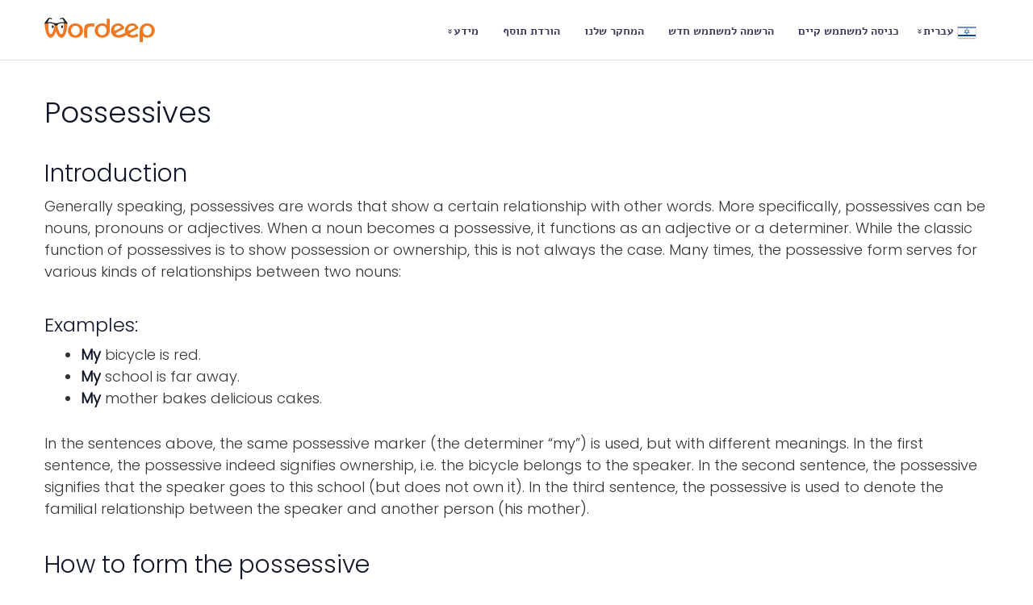

--- FILE ---
content_type: text/html; charset=utf-8
request_url: https://he.wordeep.com/possessives
body_size: 101367
content:
<!DOCTYPE html>
<html lang="en" xmlns="http://www.w3.org/1999/xhtml">
<head>
  

<title>Possessives</title>

    <meta name='keywords' CONTENT="
      English, 
      Possessives
      "/>


    <meta itemprop="description" content="Generally speaking, possessives are words that show a certain relationship with other words. More specifically, possessives can be nouns, pronouns or adjectives.">
    <meta name="description" content="Generally speaking, possessives are words that show a certain relationship with other words. More specifically, possessives can be nouns, pronouns or adjectives.">

<meta name="referrer" content="strict-origin-when-cross-origin">

<link rel="icon" type="image/png" sizes="32x32" href="https://d31yuwf4no8ue4.cloudfront.net/32x32.png">
<link rel="icon" type="image/png" sizes="16x16" href="https://d31yuwf4no8ue4.cloudfront.net/16x16.png">
<link rel="shortcut icon" href="https://d31yuwf4no8ue4.cloudfront.net/favicon.ico">
<link rel="apple-touch-icon" sizes="180x180" href="https://d31yuwf4no8ue4.cloudfront.net/180x180_white.jpg">
<link rel="mask-icon" href="https://d31yuwf4no8ue4.cloudfront.net/180x180.svg" color="#5bbad5">


    <link rel="canonical" href="https://wordeep.com/possessives"/>
    <meta property="og:url" content="https://wordeep.com/possessives"/>


    <meta itemprop="name" content="Possessives">
<meta itemprop="image" content="https://d31yuwf4no8ue4.cloudfront.net/assets/theme/logo-b9b358be57786ff69b5f76eff17d1266f14944adb0e562921d8cd0879ac5fa22.svg">
<meta itemprop="alternativeHeadline" content="Possessives">


<meta property="og:type" content="article"/>
<meta property="og:site_name" content="wordeep.com"/>
<meta property="og:image:type" content="image/png"/>
<meta property="og:image:url" content="https://d31yuwf4no8ue4.cloudfront.net/assets/theme/wordeep_512x512-4490008facec18b6055ebe71feb76013e795cbbbf8f1139fb3efb1fe055d6243.png"/>
<meta property="og:title" content="Possessives"/>

<meta property="og:description" content="Generally speaking, possessives are words that show a certain relationship with other words. More specifically, possessives can be nouns, pronouns or adjectives."/>


<meta name="twitter:title" content="Possessives"/>
<meta name="twitter:image" content="https://d31yuwf4no8ue4.cloudfront.net/assets/theme/wordeep_512x512-4490008facec18b6055ebe71feb76013e795cbbbf8f1139fb3efb1fe055d6243.png"/>

<meta property="twitter:description" content="Generally speaking, possessives are words that show a certain relationship with other words. More specifically, possessives can be nouns, pronouns or adjectives."/>

<meta name="twitter:card" content="summary_large_image"/>
<meta name="twitter:creator" content="@Wordeep1"/>
<meta name="twitter:site" content="@Wordeep1"/>
<meta name="twitter:domain" content="Wordeep1"/>



<link rel="chrome-webstore-item" href="https://chrome.google.com/webstore/detail/lfhnennfegaileldmoghidoondeealai">

<meta charset="utf-8"/>
<meta name="viewport" content="width=device-width, initial-scale=1.0, maximum-scale=1.0"/>


<link rel="stylesheet" media="all" href="https://d31yuwf4no8ue4.cloudfront.net/assets/theme-07a77bd037f49e3bbe4fa0ebe3012c376c615b31d8d3d0625eb445ad0d772841.css" />

<link rel="preload" href="https://fonts.googleapis.com/css?family=Poppins:100,200,300&display=swap" as="style">
<link rel="stylesheet" href="https://fonts.googleapis.com/css?family=Poppins:100,200,300&display=swap" >

        <style>
          @font-face {
  font-family: 'Alef';
  src: local("Alef bold"), local("Alef-bold"), url("[data-uri] AAAcZk3A90dERUYAAAHEAAAAOwAAAEQJSQdnR1BPUwAAAgAAAAIiAAAFTG7jEs9HU1VCAAAEJAAA AbkAAAN0hu6+zk9TLzIAAAXgAAAAUAAAAGCBPdLJY21hcAAABjAAAAKzAAAD9iccZYljdnQgAAAI 5AAAAXkAAAKIfIJ2ZGZwZ20AAApgAAADhgAABiN2vUTEZ2FzcAAADegAAAAIAAAACAAAABBnbHlm AAAN8AAAkDAAATgUuuoSEmhlYWQAAJ4gAAAAMQAAADYChWYZaGhlYQAAnlQAAAAgAAAAJA9KA+to bXR4AACedAAAA6AAAAagOC+2SGxvY2EAAKIUAAADUgAAA1J5EytubWF4cAAApWgAAAAgAAAAIATF AtxuYW1lAACliAAAASgAAAIyK95PGnBvc3QAAKawAAAFWwAACka3zoa3cHJlcAAArAwAAAKjAAAD k9ohP9t3ZWJmAACusAAAAAYAAAAG3TtQ6QAAAAEAAAAAzD2izwAAAADNAJBvAAAAAM0Pjbh42h3L yQ2AQBTDUBuQuFHIUADbH9qlTQKRLL1LEFhS8W1gBhu6ujG6e8SnV1xW3O3x7YNM/4MXahoDvgB4 2r2UT0hUURjFz3mOYhYS2iIszGAoKAnzzySG0UJbqFFUhEUEDglD6SwmwZhFSERBRf8W0SIkSqxN 0UIqZtUqCFwNBNLCRc0iZlUQIhTv9d3TK2dkHITAxfe735x7577z7j0zIIAaDOAKvMRwPIXakaGx JJpNYzrdshd1QBDArXJjhXWeEeFsTZEaGR1KXUCDZqLGVuwytqHF1us7tgp/9jIyVCpQjY3YjIi0 cPTi4fgK5CxfGz9jAzowghQu4TKu4gbu4gEe4Qme4yVmkME7vMcsspjDPHLI4xsW8Iseq1nLTWxg E3ewma3s5AH2sI9HeZJnGGeCSY4xzQle4y3e50NOcsqe/kYOn4rbHblV/aRYKT4Tc+KMY/BVnPYe m3JI/aJm58WMlAXxi5Ssdo6oHxBPF/CcZhPiKSk/1Dcu9SX4dtXOy3vOLPdZ5PBiGW92r3bKg/bx Jm9jC+9xGtuk7mabqTHGsI7d7LYMrbf1e6zarbqsDlo5F+5Zx6xsF5y1cmdx/l9+/oc9iBn7LFGV VnWWukZEzfl4kDP2OgYT6u8gaey0t7dzYy/7edhyc9xlk/u0X9XfXcOczq11ToNB3VJU7Hf0P4o/ 9a5N6j+J3wt6ZcTPFuhHxCkxLyqzQZV6/Rr8F1JOiNfFenGnZnX//gcpSrS/uNSX4Oqdl/ecX+6z yGE5b6VzSkTYzg52cT/cWvsXtIwALtnRlXL1G35i4XoAAHjadZI/TFNhFMXPfS1tKVpDQxiMcWJk wLbaqqQLDRHzYsEQMA4mtRD/pDaNIY0hTkxAS1HQgvJX8E9CHJ2dmZ0cnI0jI2GB833vebURh57z e+e793437xUCIIoSzXk4ef8pYqXCVBkZZjI93XcJceD4GKbKeDscBBBEG0III8Ln6D+V8t/KjmLx SQW50qMHBYzZnnvUBCaoSTymplChXkaVegXPqWnMUDOYpV5Fg2uE+ZO/pnNzewO8Lb0NbIXRgNWg 1TarIaveFLNXFy6gB71IoR85uBhltZlxw3Op+t7w/bPv+75/9/2Xd4sceu5EyDF0I8G5gxjGXUyg jGeYQR1NbGMPX/AV+/iGH/iJAxyJmROUl3AkbWlJaVnpldJrpabSitKq0hult0prSutKG0qbSltK 20rvlHaUdpXeK31Q+mjJQUiykuOrGZSbCIsrLs7ILcnjrIzIbZyTUbmDTnact1+G9Tyvs/e61KjX 7Fsep17kWZTfzcxe0FsaPjlSY5ep+j0lxrOApDlnwfqfSXFbY7oX2ZewebYlf8E8eUr+iXnK5gMt +RxvdO3/Z6gln2ee9/ITMSBcrgAAAHjaY2BmaWPaw8DKwMJqzHKGgYFhJoRmOsMwjakAyGfgYIAB DnYHBgQI9Q73Y1Bg4P3tzZb2Lw0oK8x0SYGBYTNIjkWAdR6QUmBgBgCL0A1PeNq9k1lsT0EUh79z ubfUvpfyNy1tqX0rtZeillL70tW+pvbSlmpRO7El9n2vomiQ1C7h1aMQSS9v4smSkEmM0YpESLyZ ZGbOTOacb3LO7wBVqJzNEbsi7+1JKs5V5bndlzAQl87WqkUeZ7jEdUq5Q5kESQMJlVYSJe2km/SU BEmUZJkrCyXPCXWeOa/du+5994n7zH3nfgoUBj6qYNVQNVMBFa4iVWfVW8WrdFWkisPCy9GOjtF9 dX8dp+P1SGN+/MUSFSc5x2VLvEUZDyRYGktAIiVaOkqMxMoISZI0WSCZTojz1HnhlljiQ0t87n4M 5Ac+KFRtFaKaK2WJnVTsb0TR0bqXJQ7Ug/VQSxTz2bw1j80j89DcN/dMmbljbplSc8OUmKum2BSZ S+aiOW/OmtPmpAn6lvotUefqHJ2ts3SmnvPm1ZvF/kw/w0/1U/xkf4qf5Cf4A/yI8lflL8tnh23x tnjTvQwv3UvzUr2Uymz/1+E5wRUV5g+24Py0nH/EqPSsQlWrCY8gqlGdYGpQ09aqNnWoSz3q04CG NKIxTQihKc0ItWpqQYCWtp5hhNOK1kQQSRRtaEs07WhPBzrSyeqsC13pRnd6EENPehFLb/rQl370 Z4DVYhyDGEw8QxjKMBIYzghGMopERjOGJMYyjvFMYCKTmMwUpjKNZFJIJY10Mphu/7+GtayjgK3s Yj+HOMhhjnKEY5zglFXcaavzc5zlPBes3i9TRDFXucINq/2blEqu7YpZzGaerGU5B8hkgWxmGfNt 7Dx223VpRZ7m/CWDxylhFTNZ9OtmIVmSxwxWk8tOvvBVlssKWS3ZslKyuGZf3JYQ2SCbpEDWy1bZ JmtYIaskR/LJYT3ZbCCfQjaxmY1sZ4f12MZe9rGH17Y/27JYImzPRLHS9k0baf0dyY7XfAB42rWR QUjTcRTHP2/7/f5Dt+HmwbEQBEUiO6xDt85eQ4kIOgQFA2MInZJg4Llugwgv6k5LEAsSHHRQ25h4 EVqgMPDQaY0cGSoaob9fb1bQqdsevB/v8X3f977v/UyClF1gwAwwCr7VcVuE3zFX6b41JKme4kgG pZ8dqnxki7d/YemRfkUv2OYd6/ou8f5fuqIx5blL5htq0vufWYtgEp2t/Gd709X8vq/6U99y68T8 tGK3JSlW+0VoaHVTdUUlwXV+iiED7hDsHTZ12pJMUBeRHualjxpFO2xvuG/uqzuTOIUgapx74tt+ jyE2KFPXmVOhe6TdK/fA3uUppUv3buPinLRuVpCc5h17rlvd/6O4wCmTMkdc4xkek9W6qH3oM7zk RK5Q8W3VGwvlTNq3mWWNvKrfDIZ9njNWND/iu30RrPCMT4yEv7AaCYJy5Jr90M1PlbCqi/Kjc0d3 LOFQFoIx81qRpt61EDxi2ewG45RMJXQgt34BP1p7bAAAAHjafVTNbttGEF6StqxIMcoEjiGAhyw7 lWBDUhUgbuO6qs2KXEWuktayFGBp9EAqkiHffMohSADfajDtuwzbi3PLC/QdcuixOeaczi4pwTLa Cgtx5pu/b2aW9A7ks9HweHD0049Pn/R/OOw97orA73zvHex/1/5275vdR19/1fqy2diqVb+Az+9X Nu7Yn62XS7eKa4XVFcs0WENAN+JYi3ClBr1eU+kQExBfAyLkBHWXfZBH2o0ve3rkeXrD08s8vYWn YfM2azcbXADHPwPgV8bJQJL8WwAhxw9afqrllZpW1klxXYrgojILOBoRF9h9MUtEFFC+tFzywZ+W mg2WlsoklknCLThPja19QwvmlthLTVZcV2XRqop4gkcDKQLHdUONMV/nwoKPazoXP1Oc2RueNt4l v17ZbBzVb09gEv8s0YopKLFEkvyCd+q4DQFuv/yrQi1PsQGBwDpQsv7xooCBq1UbePKREXn48Pcy EudIoWp/ZEpULS7GRPa5zIgbMaT+XFdxeXPlsTEpeDGQmc7Z2Pmdea16iGakLO/mlnvPlOViblmE R+CqVYkoPy9mFbwY82aDpq9PlQ7ZOVq1aPx8pp7xNIEgyOY2kugFJHhx3qtIH7TIP46oiTM1hoHE FpzjBnQyBwK42sHZUOqQPAw3fGTR8zwKWyJQvLhIoiAjqHLBQL5lDz+9T3e488dDtsNCxQM3fVpK TSRycor3I2dC9/OUS8dFL6TxhSCnodoS2Lj9nsq5uqKOot5ueM+dVedr1SKXpmOFalsE8C79QadN BpvWpVW10U6bS8NhczeqknsoaSkPKVbV7ymTpUL9nuOGbvb7H0pOzmm1isVruWwCFpyyOv9JLfNW hLa5mAbXCC4lXc0J5tn+naepZpEXpoiiWmdvbrKq9OYSZlIaDaktVjiyIy5hCiHQHfKOpOpNzVrv tz+E/uBE6m3nt2S0pGX23YUtl9D06QJ26858p1p/rPWF2rthPpybeVKE/jBRmSFPyHhyiIyurEcv 5+7dnfz97dLnDboxcJt3k/jq08U4ST0vORfRbE/lgcNJAkPZdjS9Y/naeanK3WV9oz/qNBv08emk YFwOUs+4HJ7ItzZj/HIkU9PohOr2V2bUIH3sBJ+o4bwKZ0kUqqvNNmmQdAw0YJ+hCfupYRZuYwmm HSxDR+EHCj/I8ILC12gtxqbR/AeBPasPAAAAAQAB//8AD3jarH0JYFTltf/33XX2fc/s+5JZMpNk ss/NNgkTCFlIJgRCwr4osongggJVqVartO5UaqtWqq271Wqr1EepWqDqs/psq699Vqu1wdf2PWuF ufy/e+9kD4RX/hlm5t5JuPc7y3fO75zznW8ABloAwFaRfQAHNChhpBQmpqGIhgSgQOZ4/DhUvX0c /UuUpdQutc+ldrVgTtYL72LXkX1fPtJCHEf/Hdxx5i+YlnwaSIEDRBidRCoSi0Qlahx3usQyg1z6 AY6DzGjmvRNqDaxWHTmSUqdUx5OJMm0DTCXtmB6ncS33rlNgHncMqyhvwO7wbqzyNCbtod8Gb3KW +3SGQMpmSwUMxkCKbKtMG+PZ+OkfunHr6TVjv+HeHeU+PRpPFj+IbyV/BJRoPKpnlR/gascHWjU3 hNFEGSzeFN2M9mh9U86wUHCo1J4Om03JXPIH61lqyil5hc2h9pR7wh2LN3dC13M256Qzjg8jYBnx CP4TUILu+zFzr71EgutsJRJKbSmRYHppiYRWiYCYVpFATKkJIMZ1EIgxvaQEiCXikv8AYh0Qi4HS qKBVMpOcVtFWk5xSa4wKSk05THJcZzbJMb3BqMD0WqMC1+GYyyRXGE1G+X8ojDqFUW5U6HVqlRPX vYPpjZT6HVqlUjgVXYoRxWYFqVCJneIu8Yh4s5gUl4B4fCg+9P6RwpE494Lk/POjR94+An62j4yo uNddqiPQhD5Vop+j/L+3j+wb/5Wy+IP4SadoD//0pPlnOsU/U3QqjaNfEPLOv8Q+zn5aOtq5N3u0 68auP5X+qe2vZSc793T+e+dVbzCv4T/59a7nr/l39HPN87t+/etfs48+j7RxzZldxDcpDygDNaAZ HGJWgHcTCdG7NTXN73o8pnctFgdJNKxUtVasjDgdLTVrvV7x2ubmhKWLHCE3k3gLCUlStBZ2ESME 1kJAgoAwuTaRKBt2bnJe48SdTs9aS+1ao9Ey7NjkwBwOi8UM4kgx40NIOUdVo0nEHnTAfzLEnw6p NdXxUfQZVL2ffHtU9fboriNJdbVJxX0m/EPc0NuhkY7BgNpOIqUiaL2nIoYH0uhTdYzkNDtdoVZA vc6OGZH6V5THsAD2fuez/W3MDTn3kuXLcjE/0798bdnx6IZNW8pzCx5bbc8vG8rF5l9+V0djh8Zb 7j7e1qMPVHspz1aR3/eo0UWxm8WmUGbk+iUdlw1kImZq+0ZcZnSZHreFCfg7kd5fu3Tv4qXXDpSJ t7IvqTub/ZVBq6yQMq3qDtVFnXJAgp1ATnyL7AVaEAARkAG94A5mWe3rrW8sfL0sEgyFI+HQ28GI LhgJBYNhZVkf+brnDfPrykXB0jd/xUDm33NvVr71+zB8IwzxH4U/Cn8exheFV4UvDd8WfiBMNoUh 5gwnwlgYSN48bIf2f9e9Ce4GmcLnW0bVqaHhoaGh4S1b+NMk0sLC56Oqo+rqatXP9hERFUSvgiKi zxF3p1kJoxtNBcTKVLIB41hJ6mGFb46/gddGly1IJhcsi0aHO5PJzuGoO26Ty21xtytul8vtceyZ 0yPYf8zxR2Svtn7b8PC2jE5Xf+nIyLZ6zXJbqi0caUtZrcm2Uu79W7cXcrc9M+efIbux4syfKAWy n11gGXiKWbteApd1WySW2mxNFr0dqMnqamqykoZsczMYqenP6iqyDoduuLv7RQv8oQVGLBdZrrTg n1rgbyzwVgu0WGpqIpFELhAOB/AlOaW48Z7mhuZNzbC5I0fenoWWLMxmJaQYZFJIt7cgxeVVHlnH 1K440ubkrnjSFOcUfmjLli2pOFQdTfIzgn9P7lNF9u06sk9xRLWPPKI4kigDQz4FznE7ILxVlFem G2A6hvMHeCppQBMC/UYQgxHZ37SnwqX3KCBtxzmppKECFyRUmaYUsVy2PeJlMq1Bz9DFO+ou/cG2 6kTKt77NUx3Qe/3WjvxIcumzHe2Wugxjd9VGzFJL0AaHjT7RPsz7I2NnQmG3WxUysyNoPX0gzJQa 7JnhxvrLS//eta7OJHVWlboqvLr6i2/Lt+zLRJekEt0LFpRWrvHbQyapRf0apZDQEmPAZoom63xs bXhD9UMPXfVqTuu3a1T+xgRssjTOm++LzK9xx8IA/UDO18DnyGeQr5E8xXkawPkY7RSvsmmqF7l8 ihfhrvGdM3HsILkc6IGDURj1eqlU9RvSQEp+C34HMplqNCtGk0hERxNlJMdVxDGjwDEjZun/2orK yhVf6782s6TOaq1bknmj8dCrf9q9+0+vHmqsHHzghz/bseNnP3xgEMy4j0Eq1evRfYyk5Hfgt9Pu A+04P/hAA86bKOjru4m7z0194/chl5/lRhAcxiX418mngALQTygwkEHXM6aNtJEO0IF0IG1MYxtl n5T+8fpNd999yXUflX4qI5/634a9/a91vfhi17H+vcz/omvcAdYRYfw0whRxxgywo8QRifgoRcll 0mPwNfFr5DFiEw1pEB9KjY4WRjlgEf/LkcJoCt1L7dK71B61q8Klxl6CF7G3v8jeDi/CTxcPXoQX oevfxn4J/wh+z8sN/0Cp4uWWniK3H3v7gtak32CItkS/Nfx9i03pjDv9rV1r2iDF8/MY/Hf8NLYf eSvxk/h7GIjzDsBVgZ8+/Tq2/8UXub955cxf4H+hv0e2lTHqlP9J6pXg2wBr+E/0O8btawfvS/6A 7h3ZumwI+ZXCiZlGDvZNA0CQmoF5ILgEAOId8iAaS5wxQIBjEMN/D6AOQByQGIFpkJ3JZKDqhOrt KT4+USaGHki8c/qqD/FryYNfrkDX4LDMzjMfE5uJWoRl4iDI6Kz6yEq6zLVSn3AB/1qF3LoW+Q0O UGmQ2rw/iv5pqvmhE5zXQ0Mn0NCJ6bYX2169Y8uqXGlpbtWWHdU1O7es6ohEOlZt2VnTOJg2m9OD jZnFaYslvZioVUYWXPn4zp2PXzk/olSE51/5+BVXPHHl/LDiJ5XL93V1Xb+8smLk+p6efSMViHak dNiVRAuCrEuZittJeC0Jt5NwFQlvJ+C1BNxOwFUEJBGkJSliPaB06A8BQeDLMRFF4zKK4khJxnnm vM/NgPgk1wOGij+cEiMMTAcw5cXsyV+2EC2LTqvwdOeTgh3YCQD+Y8SvUtDKhNwrRfpYqW6lKSpf +4jtBRt2tw1usl1jwyI2aLPhujUGWWlgLcDRfVOjSY6JnLUd4pDF6BHV+29NMyEKkkYqzU98YT5y xpS+fuj3G3tv3VBX2r9nUVlbwq6iIOY7fSK57PpF8Y5yqylc5XR1Lerz4+9HE47spX09l3RlvHpH SYm71PFvX1t+05r5Lq09kI56YlapVGfXCnSsYv+Mf0g0giQYYBKRUpE4IhatL43oSiOiUnGpOOle qSxPpgLrrhXfJsYuE0OxmLKsNR9Klq4GFDGZnFGBnZrq6nic9+XjCqdFYMgOUy49zh8IJOJ0BXIM Y+RRdADyLuUFX53XO5yD/aPzbixLlzduOTDYsmv7poqF97S2XNZfZk22BIMD0Q4Id7m7errcRKNC RZL4PeznWDSVvrNz+LYtC0t0RhkBXyN1Wm1F60A60RLWqpW3wwAh1WsEmrvYk8R+YgEwgTwTByaZ FEhl601AZwIyk9QkX2FYodVYTGbTQgWMKqBCvkaFBKh/SCuTkpwEM5nMaOHnQ0MpnuJfj46qq1XT 5hhswNMkohEio6RP6ZFxUrsC8C6H36yVQoyUGxwG9i+wCsoOHWL/p3AgiBN13a3ZsspwS3NbpPDu e+8dZ09CzVWT5FMO5jNBeao8tV4h1ynkKUU5erjDK42V7opyIhlfp1CrgXut65B8NSCKMzXOSWeS WIRRIm/OzVzeaSO/EoE0p3qGs0tGi1lzw15vnW++ZyHi+QsK/+LE/P2p2aWTvKT6my7CgJOkSvGy Ri8l/kehjJWfXTRm4wYsjuzPWmR/GskEmk+NyKKZ0sghr9Q2J1c6mqRro1ETvi70vfRak3yMstGi FULIERETg/wMEaZQkRDOJnEkNpAccdBNCyhcME3+QAzib6jd6lXfvXKRMbWnNbq4d56tLN1/0+NL 6i/fPNzqx3G307Fk0669e+o8jI395q4REWVI9TVUdqetGqN5gLgKQteCKwc1Bpk5bE9/d8P1T6yP qMIdO79/6bZfLF28d7DaIcWwwpWpQI8zs7k/GciurG1Y5vSYOfvF/gP/H6IG2EGI0elWarW0eaVE QjttDt33bWsoTn7JUSS4ozwCUwuBxpjAIM39w23QxdsHmHZVYFdmFvu8Tb6ykX3RWLmcEpGQPUmb y6Oe4UzhOGEgSFImufWm3yxZ8u2e0PyepdW5K44+9cPlHfevROE88iCrEO97SDfiPYMwaScT+Voj nJed/7ACCWEVTSt6sg9bk6v8fmt3eu1I4+ZGrLERzFunl0fXgQfHBMLPfx438m9oSqAnGBrzETQP MMYcBcajxQl/YRS0DedQjgHBQt53jIRHRgZaQjfFF1TaogvWbN5Wnt6+eVVHqbO6q8ye8upDrQPD w0E/E7MkO0fiJoeGLkk03uJJOZVXbN50Zf3ITtIts8baljNPbjXVda1p7tyZr/UqlZ7axVd216xe 1GLRlzf3p5nlbXGr9FG1typQ1Rw2SfXJigpjoMqrLnygj5Zngpdctm1Dc2fUzPnIVezfiQZk82Mo QkU6WhMvz6x0tZav1KJ4VCq14Osi34+vtZCz6ihnATnsqxDsXAxy9CN1JXhxkh63PwB5bhj4v0wL seJbM1U0kF22cWf9JCUd2nzNnmuqfYwVXjWmnGVFbV08TUcX37imNaLhtPThbUhLB/cuqbIjLSW+ GmhbIWjnmLrymOAFhGU+wHfwcaKDUQaVnv8izSHdB/Y/gA8kf+TJ5GLjQnIWFDM9wQMXutIBvTFU abdXhoymUIV92jm+Y+yEe3dVBgyFe6d/gsZ0jP0Ss/Fj8gDVs8YPPKrxscwcBD4F38Ebpt3yiimA b5YBJGdiwFVn/kLghBlBinVMmgIQozD4OY8xICAJHCMx/HOC1BEkTiDQIcJoxN44irGvAS+hef3h JgISH4HMUGZIU22Oozj3GJou8SnBL/9uGj/lIKYYqmEFgRf2YZefXk6YWfZT9mOWhb/8FuDldAfU I+y8kM/pORkFhWEkAGIR+RqNvwYRSn1fwMso/EsJgJV7EuHTF+O3oefCF19kr0XgdRptEMEnSFI7 eExJAQwnSIwkduCYDscIHJkNmhQh1zuZNhzi/1fatFAP1WK4Cv/26eXY5YV9iLiab7EVEIMmqBdw 6V/wL1C85QIVgGEcIqMRV8hVSpWqLIDjlWl1Ti63Ktylcpc1B7i0I+fy3jvBm5/JyUfuZSrI0tN4 AzkOrqZrzs4NH2y46PuXZaouuX/DZ3Xd167tSBjtlR3RQH7xQBhKpqcoexPJ6OBXl/bvWtEb/SwI N3kqYtGKxmhpQ0AtMzo0p7fPQPAcbZee8VEDxBtgGGwDG5jQqxF4BMB1H6e2fVyXqqM7P9ZvH/iY vnTlJ1Udn1gsGz+JJCLbIlVVoPe5M4cZ9SBc0PuJYohB70OfvIWkh2Kj0Uh8NIIsT3U15zRS8VHV 6Dhar+ZsM+BwLVlE6ykBvWNFg8TZJE8xsufNE5ZGjpOzyVaIXKodSxYt81hoXwv1WsHzjkXzyBvh a9a/fOiG5RUVy2849LMNwnHd+lsWOSuSKStO4Rgu0ScqqqzeeZmEjCQrVn6tP/rVASnEMQxCQqNR Eys2Lb7njZ0737hnMfde06n2arO9ETmhdFhtcV1JzPDb8mXXfef5Vaue/851y8qF4+H9q1IQqaU6 aNCFdIlGv0qbzLfYap2XfXdVFNOY2YK5uT1rJVVqBQ4h3Lpr66u39fff9upW7v0J/DBOJXvWVtiy dSGLybG0CskGhfvkbhQb0UAC9jKtovu0q+B8Ak0qXCLC9oqgiBRh5AGK1lE0SYkwCEQAOwCBDgIM hak0MgcySkrg7WKJBNIYhf4DH5BlMgIs4527egKUjUFH/t0UEe1SvQWG9pFHjuw7wqVcImLowtED atHrcszBfvQA63+A/Qhz3HQ/zHJhHHyeRe/sO6wC8D79WWR9PkLjNwIviIJKxmrLSshgVhX3lrYY YhKpd15pKfDN04vc87iBFT1WtZAUQM+3kpPsKa0X8gMelxoWQ7sIVGs5dfCjA+xXyw7tmmeON4Xj S9qjnTf85JLCm/D5jg3NTmfzho5Dxw5+5zsHj5EHfV1XL25YsaBGL5FWDWxv2/nQ2jh5sHBMV5pN prKlOvaWwuLNe/duZq2cnd2GMMmz5NPIygcYrQb4SrIir9aQ08hxjxPNdLEw03lOcrnZo4kyH+da vX40Ok0RCNJTtZN4dvGvL3mBLXy3ve2ev/+wfsdFQ96mtu8svui2JcHSFd/emn+sI2jz5J+CyucO Q/uLwzKdRfGqJcDsPXrd149fl3Ga+Tn7DNKLIOKrBjiAl9GYsiKXo0XtNAFtTiWy5cZ5KQyL5yHy 6EJ2BQ1wCgOx2steWbTy+i63p+e65YteuYy9AjIPvn5ZaeSSn9w6SB40O3xXHnrjiive/P4uv7OE PHgqmrjs53fc8cqO5KkveF/0IyTjABqLFJQyBhKK5BjVIpFR7TgupduRmrZLsSlYJKl6/+gJ3gPw KRPuSWgKL8AD7Gps8PQt5MHj7PPHWeVxPiVQvL4GnYg5GZBQii4vknCXF4vQxcX8xSeu/fbkS49f mP1EuGyhibsqL1fSSD4LQqCecQQkIb1O52sJRZB2hkPtgQCpN+V0StznzgFyQsaTwBTyYWou9cDn IM8lbbWnwkUaSzfvvrH1MfbLR/sHD312W2bP1dtTC1b/fGDV/mXR2Mq7L67cUvMh/Dxr8Jjk7Yeg /sQ70PtUp9wSMP9bIpzZ84t9txy/PqNSwCW/HOMHOcLzO8oYCVELLZODFlwqRhzBuDmOiaTjc3wU xlOFo9xk4jNU4w9yhP2kcC37CTRiV3HzFvtpoRnNgr9gOoHnx9DLB3xeJ8AYLyKuJLAuAmJxMoO8 L2zBEcLARHxi5+3CUS6ZLlwdfsDxWUjmQHAV+xm2BR2qgZmRqlqAVizRiO8sJoRQSPE+p5ZqZLlQ rBfgQiRYoca26F2ayu6N8zZX9NqsNvLgaeWeI/ODnR3t3nviC5PJG9cTDHft55BOfI7mpQQsZuLI ZhMkcYDHBLgMGUEJJoEHgEQHJOi4hWyhpUCMGENISFyESMpkqqtjaBBxNIRR1Yza077IPhEfnBqR uROYhr//NGvBcux9bDXHM/LpOwqHC25sbeFuxLTvofEcQeORIVpJUMLIkB9vISjYTgjGdpSbhFfx +U1eK+FvsbLTz6GJFOdUHIJ5Z07RODpSgP/4MZCf2c1YEnCBQw5pBr3L5Qqaog/I5DqZnJYRnM9N cB8rCFKOaOajcEJBkRIoU0gBzv0XHHEAH3MDAKpE3H8KoF+IxBKpSCo+IJHqJFKpRKnAZJgUk4jE IorzIxPOQfhBw05OlN5gxDTtHE2Aau5ZdBYTvyh+wHERRsBQBBGudeEexEwP7tK6xJAafoA9eRnF /pI9xv6Suow9+QC8BHbADk53iNip40Tq1JuIP9cQezhZP4X0/VJ+/tczbowW0bykcUzUBqR4GynB RYSYU3yMEGgQRq+pHjN+QumA5z4vTagmL2V/WfgakmQFtp2/Z+oUEgV332IOkvw60i0u3ihljHbS nFUGnSEY8mRJD7DnJGJdDuBjBjY+enQI3aSYh4QavQ7jgyso2ITpuUgcf/qLAy0tB754+okvDrS1 HfjiifU393m9fTevX3dzn8/XdzP59MYj7GcPPMB+dmTjhpeh5tAhqHl5w/GWfa9ed92r+1qar3/t evSvWfABxEHEFxXyASFGb86SyAfIW5ROXU4iAQqRvR1MsY1jjmAMYvoD3JQVAkLBFWD/tf7BrXW5 G49cXrXSzym6M2NfsH1h0N60LvcAebD6ku+u3/rI1hqaKCDxFBaSpKVupC27vK5EyN2yd/N884Iq UMuggKU8S9a8XgPDWWd1GJQoc2Yd1OniOUmJ2FdkYAoZ0iEEkXlRTWMj8lR23IhsQ4wMoDj8HNwM D922IZbL9aQpqUIrq+xubx+8tOvQn29rPjt79/7hR1/xeqtjHnlJLFJqkVvcsabBevKSl6HsgbMw fMzvEv+DeO5EaKb6GaMfoRnNc7CZ0avjtmiLIxadJ7HZgF2kEUWKgEZAWmN45u0kb4mLMlBCRKHW FcMD6B+XnZvslX+x/IGdzZUrru+GwfltjSVH2Z978vkFJmMgGLWKkHAealzd6vW2rm68lTxYtuKO Vd3Xr2yQ4MbeFWsi7Bs1t992jdcVs8pgYS8S1X36sq6amq4yPTsi2Pc1CNd8E/m/erCcSb2ggE9H oUIaDSvC0W9LFTqpIioNS8MauyhblglkNZr6hrDUDPBcfZXY4c7Zzfgkn1hdrNS9PZqayLpOpLET ZekJFQsICZfpjtJYTMsgLjze+9NN7TvzZRUjX+0duvviunjX+m07K/0XXb6nrq3rh8N1q+YFy5Ze t2jpgS1Mw6rd114Vj227ek/dP50RS1W+vqkz6dabGlbcuqFtc2+NVyXSuy2P2rzacEuiIVvqMJga 1961acVNw1V2MZQYfCUCLwaRTH/KY+wAo8NbSBJSIqcYiiHZjrXTGM5ZlFHkSE8MqU5oqoVyO+9F K4ifskvZT9gBhC1OxYk3jgvX+96ZT8h+dD0zCDJ6CipapBZVCSwxtUAzJse0OUrM68UUy6EeC/rQ dcf0W032M7d8+OChD2+uh1ZXx8784ityTuQRf/Ot/zmUH3z473fh/tPPDd99UU3NxXcvw9v5e285 w5Lb0L0pMMjEdotQ5EwS1IFi8CwkBoqOEh1DHIhwmnPl45Z/LCA4WzjAmdEhzi0iK05uYyFbYAF0 wJVwObKjI+R9p+4k1nPjmAcA8mn3Ip/2LiPFd3Mei3NNMs4VidGBeITzR9zZcnSgwqFYghNiAj+A jKsExyRiHJNJcansAIbrOJ8ukVJArgBQDhUCNQTCIRCoRDSF4n/6AEXqKJKkkEtDDo13BqSImNOl cR6N82ATH3HR+nSHtk9kUo2fgCEYQT+Ac2q4i4+HtCnEj5SWxh9gv8E+gx7feABqLsNgJayBldhl 5L1friR2n9pN3nvqVSLNPRF/liAfsw7NPym4mKlOyKGEpqQUQjEIQEgpkpIeAKQOkFKAiXDRATGm EyOYS4lxuViGQK8IHWEYxiOZyUITHN300SuOHFFxLxBNRTHGyU3MSQ+uhnvgUuhn9fBlJMX97NPs b+Dv2Aj5bOFv8H8L9YU7b4RfsnbscWwXGm8j8sFppFcisJmpuZmGeAuG0QRJ0QRNHSQJHUkSKPak IS06yIkHQJoGYlICRJwk0BQiaBoTRIGsIT/m+NH4UWQa0ZjHjAUa9cSJGqZMXKKAKxRyhpEbd5pV sx+zapgQsMLpPxd2Yl/FDYUHsSWczn0TzeMdPE7IMyU0BjE+LqZoCHGpiJL0U7CCaqUw6rkzHzNG qhL9AUJoiyGSUo5P9NBCLJGsGhrKjA5xb3wu+UQyPo4g9JCriEE087cULsHuOm3Fbit8hTz40Km3 j3+HSBTn/ytnrsL2UG5kTxyMUgwJ/M+0CP+UGsU+pf9SzFa+XXgvyeFBvUedQrYE2/Pkk2wb5T78 5W8OU9/jrnEA0RIcq6tiOEADBL/n5y3ACUhCDX6uuipcgR39RaFmvK4KwdNoTBvHxiSicOLPQEx8 CkfJT8H0MSG7lkJRC7aRbXvyScr9z8HDpP8wdw0LfASPEoPItvQxQTQiHODYjmKuAZkZHF11B0np SIogcRzFgSRN4hDE4/Gifs6eY5gycik3+M9h+ol3330cVhCDhW74CWvEHuNpuAMA/HPwCuKJ5Cnw Gqbha+c+rvD9+en7XnnlFe5vTMS9cB31Fb6+LvlAIRHWRQjLF/glIdpj0ZaoweBPWoN93pph4t62 NV2tfgRWlDbL99kvOR/fe+Zj/CQRAGmQBT1MabY71i2TGXXtaQAaFvnaso15Zyyarxqp3lyNVVeT JU6j0Umny/OAhEW3GFenuFoEOlYJmQEULiInic74EiterHOpuSw7ztVSYjDgGVvGwpdTauFY3Qt6 iuUI9PkLvuGLttX27k8kKjFkwRGDG67MSOWk0pOd3xNtvSxfZo4xgc7Dq/qNgXJ794Md8A1d254V tfOaHE1MlR5/T2nRyyx2+9pOdkN2Y7nWYXNqFRaZtdbvTdhlrpb1bXXLclX6sGOvL2KgQ3b251Ab 66jOtKgdMTuPf5448ylxBXkf0IMg8DM6e68sHOyFPbqQOa+mPQM01Es4bynEPEXAqU5xFE9CnZMw p5D1PEzamhYMVq6/dXGg4aYPvrfmmSVQGer01qxsDyrCnUwwUxk3kPcV/uyrDRt6bnx21Vf/485u rZy8/ZRfLLFnL80vunlNtS2VLa6N6ULy+zWSn0vI2XhKeiVurSGvUUKXHQmJni1nM857Yd1QEZlw RaA0/uvQitUrQvtfubKy9cYTN3YdbG+u21KzYGPWdflN/fvbA0qTStRy3ZFrrnvz1vlm/VGdKbXk 6o5HH/bytZrFCGfVI345QYpbUZLqcfRAKCErgr3GcqfEk7fC6ICGhkWmZfgRjSkKVHNlGA4AI3BI TR6gWuuflu8k3BK1s662zoXiOwqTXvoWx8sFN/3bZZHuEN7VWrs6F5KHOxvjbTaDX4vc9FORzl2M WCmXknp/abnnxZ6vPbvm1ne/kRNRcF/hEZ2zfWtP39fXVvvdpnoPR8dSRMdCxFMLoiTJWEp6gdrt 7NX0ilwl/RoNacvLocU4wdxirodXgaOjAoOdXjU/fI1a7+JWYCHO+jkFJ8jQ8g0by9l/sn+vvPzn t3z5ecGGWRs3dGW/O/BV+p1N2+RxtUUjKUDy0tfvXcr+g/3vhS3r2nweF7z+H7t3cPJei+zCF+Qv UBRUwziMWpFL36PpKSmxOK19+j6NA5T0GfrMlFiWF5HK4vC4yGNUwK2jqrfe4kz7VNnbYDE1xdvC FDLUvV9b1/3iRZHBryTL6pwS2Mk+CTtP/+3RRx8lKtfftTxuMbyo1qtjPY22Vwq7X3kF2/0KP1+W szXEIaIKrAZbkOdk1ly8flOvqqm3tFREqrat761J9/QMbhWtya+4OL9+0wqTqWM1uQK68yMdmzsw LfJydE19Pj1StrkM05TBssdAZoizKugVUcDZGAReRnkb835SnUpxRc8kX/0UCtKczbBDToW4YjSX aPG4A1SxuIfASXLytEQ2CCnS5KlJRSCfo6+cuqrOTY2VR/14a6KloSWhdCpc6VSZVauoqXQtWjpc 2t2sVqot80rlodKQsmvvUKrvpqdHWm9gkov98pRjzXPz4z11HlO42qWwK52xJYvaKxx+W0lFyFxb 6ewaWBatXuV/aWDN2vzAmvWEGhOp5LGVZTKVlISR3tjILUl70CyRJazaEolCBG3Mhvn5HTmXUiYx Kxwjaa9bZo17rS4NCXFFSbwtWbY6qalZuKph2f6UPWiSyMX3b1jLPdatF+zFD5CvXYvmaAmH/5U9 Chswm3osVjOlpLQDNADC5OTnpjo12aQJRtylLudnI83BlJdoR1P3ioYd+z1aNXtyfltwfkuVlh1F xuvFWK7COry8fG934T7sse7hYF27q3AJui2vJ3ehgXxISYGWy5QzGjOp61EaTHpKB5SSS/kxZoaO VwsAdvZCJ3f3jLs+arFE692eupjFEqt7hD1JSSede7jfs+Sp/yZU6J4b2Sw2j7+nD5Qy+gC6p13p 9dvttsen3zZ1VZwHy0cLPESYcW8hrUwHuPUaanj/tGH8AI3BbW6vejLoKHNrZxvR6d1t21Ytjji7 0zemgrn8xR34zYJsHkKyWYaYJAEjTIpAGIOmBgW4ycUvBMQHMajDuLINKYMo5ugRI6hHUZDGSIpL BAIhE8QxjksOH+Gm/OQAlcecxXSfejzhB38Mv3MX+3X4Pvsk+332JJIeDXc/yP6g8Cb8NrtckBkE l5z5GN6LTlRczk8jwlU9UoVaJZHSYExOvKAmOXkU3cHdOIERBE02Xduq1EMNvKt3c9jgcji0Opsk uroOAbOiTlKfInvbBCoZW02oJ9Ii65GAJltPSaTZRsmQYpLQO5CBEaroObg7/q5QXf270RMqPsUg KKhB0M9AcWmKQTf1nDtBUTk373FjUaeJPle2e7hu1y12M3tSLlNX+30t9eV6WDzxNtWV69mTGCWT NO5pomUITMqdjbnB6j37rXgZM1Rn27552bVIxx8N1OodJYG6nEdqkBUOTjovbMH21Kxe3OVXl8j0 oXiVN9GRKrl6J0f315C8VxHcenA3o1b2yKMRNBVLzZSCpxiMzcOkMA0FXDFjFnL04UWi4GFXW/fy 2qY1uZRSIWdPLmzxz2upMbInOTEgADVGA74s2ZEy29LdqdSOVm6G9g96a3P+wmZsT/fGsN5pd+jG RsuvwUD+cBkaJ5cjDCIcpPT0kiFzrzJIAnteQuvyAE6twBQTW+dcI44t/8rhXfX1uw5/Zey9fWm5 Vlu+tL34TgR69v9i+/ZX9vf07H9l+/Zf7O85UrnsmvZ51yyrRO/z2tE7GttN7CZiMxqbAyRBBWMO 9NLlSYeyB9muR51Od16mVMro0gGMH2Bx7fVVcZPA12JWvjI1NUs4oSRawyT/wM15+NgUsMF+Bimp hNmKuIqAiIaDHvPCHIgToAe+fhLUYC8nFsR7cm1ejUnKw5DCkunIQ1jvspWI8rz2c/lYXa+2RxW0 9ooCOmNeJYeuAYDTmkfRPEiNCqjufY7ho8VS3CTU5DLDycUZ5Bxxc82dF02CnexfEeysXdEe5MAS gp0x41dz/T03/mi1gDi/vAgzYEdmw5zfQBjkCjTGAAgxCqUkFHAbexzmoIlSap6DqScldDE04Bw1 x+UT3BQd86gcxJtlPsJfeB32puYWl7XCiEtkSlH1IpcjlaxwTZ19+LIKtytSIqVJa4ZpKJEq1eHW 8sK2sSlmlQpKC8EwwsUvEH5QD9KMNX4fbsoo7qt2N/jCeVv5gFYL3DaaEudxTnOTHEDmMJwQv7yF GHqkWETkDdmkxB1drNXzY56U50O0YaaR51oVPm1qX5O/NWUPNPbH510zlILYwj0P9ldvXTfoVod1 1nndfaHw/GpXoKk/lr16WRqDucvuIvxua7DHpzZJTQFrIGrVSNXl3dt7BnbmnDKjQxtY5JUZ1VKF I+ULJ+0asaK8Z/vCzosabZwsLkJ0biFY4AVljAXX+Ike2ON0+bw/dPYRfR4glwxojEgevMLwWBAJ 5b1RIRKAeg73FXE1n34eW4jAwcAKTAuXsd8Vm8IuZ18NpVQqKGtHzyKfBxlIban1jjsI9uQrrLyM 8SFbo0mk4hqJWkZRSpM2cud2+MkrJ3ld2Y9sxwbkgUMogtIGe9RiGHH22MIhNGE9AzIjD6EFh4WU JSkUycZ9CC4Ein5+SGikQmCoJuZP2DORlLPJvNnbdYtTq4KaotEjVIWrBWPm1I4ZM87qrR6q3LsA W17oQjavpsOP7Rd0OnnmcyKBxkmBNT8G5JndT2ngAvK5M/cxCQ1YwCcWB4VcTzGvOCiUZYppRW79 IA4wil+wNCNPNZ6dQu5XSCuCSITPK5ZAIsF+j/0R+z1o/8MfCNWpjwjL6UfwPmFM0TN/Iz8gEmie XcE0ej2eQbdL53a7vA4QCAz67Tq/3w4cPofdb9PbnX6Xy++0E26yVx9yBwPIfHiAG7goJ2WnbJRE +YSwinZ8bMhKG6vj6EdTvYvLmKlBiscHXDpq4hDZlWJ7QgOeLi4l5muYLqkwftxFNFgrQiaR2qzx MA0NHqNdIpXajCamNetgDy+7iz3C/g1K3/rpBqh6uXnn9ivbvE3tfWmpRqWgE1mXu9XfdEM2+7Xr rkrDi9nbCMfpJxAeuWM8tiUOIDsjBXuYOgklFWM0JcVFBAlwESSBGCvmDweL+UMRJsYGcRGSi4hC ghQyiBSCSM+d+W9GJTe0UzQSEgDcITfxI4gVkQlJxeOz5hSFFjw+mUjzWVBkV5uhDhrYNXDhL9h3 vmT/DPewdxAB9mtwuHCK3X43zLM/gx/BQxwNd7NLicVIr+KgmnHGeow9sMzf40lkEjCOkKhBGRqw 0bIfKaEyL6Ye4ybDEB9QolENCb50dDxh7h8PWYh0xewTY3HHDS9tW/xsp77U2H5bqy6eiHkMUOxq 61lRt2J3wO+Emq5scXac+mL7/WtiDkdyJGF04TJzpDH2S25+NNTUHbpo5vzg4s5fodhOj+JOm0qp HNTrdHqdUs/nddSqPp2WIvV9SpEccD1PfMoBxnm+8hC0uER7wna6itlF+I14e3NrqcKp5IMreJpV wy9OPwlP4u24WKMqWxmTq0TYnYXOV+7EnuBrOV/FLqesCDPVMw7lSZvNFYVQr5eedNEnfT5XqdTl AvrPDKPws2KuT1OtTo0tk+WWpJ0oru3V8x5dz5Xkx7JTMKUf42k5x2z0xuUbUtjlmXadThZ2e0Iy na49s2r5bn/AWRmJljsD/t3LKesP9UZjU4R9t3lJMLykkX030mQ06n8Y8niGKuHeuqFoYkkt3Fs5 5PGEeF5+dGYXfIPyIIuhZ8Qk6EHWbBT/Cw+khe4UtUcN3/iU8vxzkOLq7d9FND8zRrP1pEIhKQ2H DQbnSYn3JEVJok6JJGL4TD8a/ixybponMnFFyhUwAiv4pApPa5Fy5PIqIDWVyFVTWUBZeerYqwXq 2Kt56gQ+wIDABxgQ+MDTfDn8IVGJvQBMgGFseiXSpv/WEyZoMsX1SHxKqRRKpaL/VspkShBHAZiA 07aqU6b4FgTbtgo9c9DEraYsrijknJaRI8AtwLPL66+rm3fZ2pFUuDc+WLWrTt559frBMDrBqtpr ra4SX+Kr82pKXFZfgsNZe9ll8AzCB1rkiIKMxu6w2qxWJWl0uhwfGG0ScAXIvHcizi9onGimnhEL FjGXNq2F7uK6RGtxneKXE93VhH9sCeLYksQvH0Rjj7XF8V736T/yuG/+GS+BkXXIJkTBRqbC649a zD6zUSyCwGQCPrPJ7PsOMOmAyYeCBmXcHOl1xICI9Och4YVmhTiv1AnpqDg//ZLxYuSwC8WA02ok R44cUQhVEpJb6AbxYjstnhS63jxhGKA9xTRIZQbyS8SN+L56X5u70Vlne7h8sGdBoKZs08aVPqlW FHu/sntT1tG98IZT1esDC+p8DFnHnqLUkhekKrIQlWpN8sMai4qGP/+TZck196+4/b1514j/l22U lPZcs/SlAaGvh1hFPg1coIqxGaUlHkOPy2XusTvclj4U/ynzUhFu7zP3GVxIN/h0VpLPub7H9QOr 3n6bz2hN9EFCAayPZ7X4nJYfecmexXnXgsfXuvpuLE80qbU0stPfxwKnX370USK4/Jspf0iLG/Sv aYwGi3VRzebjhdPHsTeOc34IADJLHgQGcDFTr0Fm72mtRqfVaqBBb3haQAV6vdYExC0SrdGA6TAt JhHJ5slV8zQaPT2PwudxJkpcLAkhXSq8Pyq8Fst0bxXeKpaHuLZPU7EAI0b2yKV3Fcuv3CPFV4ay 7Non2H9Cmv0n+7Hw/gS7dqxOVLj04VsfZt+EMfSG3SRUizj9mrA53B4EMjFieQ+OfOOY4eFq9fGi 7dEK9udTZIEKK7CDp77gXtE1eExNvgbmg+Wgl4kN3lduSd/nXKm6r63rvsbwCn1+QV++rqsOLqhb UBegpAhdSxZGh6NYNJkPBzjRJbcUq+jx+JCKXyiL0DaHt0ffmoy48SmIGyL7XFytPxN2Q2Sz6lFo jBf7vZEqV/KtJjhmWP1Yh8KlDTTW13s8TSnHBCIPun0hDAZbFq+6KLXtWJ86oAu057qT8Y4KK4/L rxmuxLGycCSJt2y9S6Nzc/9TYZGbQ25ddTpKvmZ3BRf4JEoxKTYG7YGYTSvg9ZblnsDF7U0rsqUW Sag00OFV6BUimb0iNIHa64bcgQ3tyrYNre7C7ZKAg//POE04KiJJpVjBiQXxeTNxD76BfJyPt52M KmT+q4f8qzJo/5vu75K/gb+Pl7DeLiAQP33Rv2vaOcuvtvelrLZybil0OTwz7QPyca5AZEuhD/0p mzXlM0w/59a2jpxxU0riDWBG9qkbrGCi7R9Xxbq7GzJVGW3oY7LX8bG2J9P0SW1DbXfnJ6lYqhY9 gJdbKe39RGZ57szhZ9Ch5RMA4sUF00gHOK+U5F8mVkyrU6kxZ0UYNOdqdNSOt0JPmfZj3RyVaTx9 JxQf3Vo+fN13XuBXLg+Xc8fPr95+/O7Fi+8+vv1S4f1ea3Nrq23NTf3+oz9NbywLRxeETQFdfW1Z uc5vql+bIt7YepT9x52TrrBqNX/8wKSLXMpd9PRNUrWUig9e1/+zlzSKq+RqWqS/dHDVFrVIZFUL 8/Bh0EF8D3+JK30DD6MmSQxDjk9ESf5BfUH8A3wxvl6Zfwjr8mgx/wqx1avYH8C+1Wwrfuf40Usr 2YfZQyvhC/DHY0ecv/0xuIdYgN2C7qP5EaQJiniNBFyV4qiwNI9r3SUWvFIox25hpTD94rReW9ET GATxI9NbbVGUM1kPcqAXbGFSPR+3fZzr/DiVYnIMpwt9SBcWdX8S6/2krbG9vU0Wa4u1IVXYiVRh kj48hc6n6QWnGEXN0FQLW0RMVgzu/HwUgx5bQc3FK7jRwy83QhatuHRaf7560Vi+pMXvqJwXVjl1 EmO4qeKNlo6oVQd/AkFjhmFazl8vfm5M5FKxtpSdkFqMMnvVYNvKnYwesr/CjrO/8ZaXe4Sar5j4 NbaG3I34r3gB4LAeQNjA13Q5KWBrCveTux95hMsR4XdiL5AnefsQYLTmnyrJnyL0pVQGQ+Al3Qv2 lySImxmhAUXD9yDMnY6Dt2Qu6Y7Fui/JZDZy7xszTqErx+lMB43GYJo8OfmX3B/fgT51Tv4rTr/v ZE8SEbyAtFsJ8kyFUineRclk2HJAvCuhKJVa+ZpC5pTCEelhKSa0mcdJuIn8FYmRxwglDc8IHedb UCC0ZbSAXjLFppIC56BUf0zGp3af86w5PN6BjoVOX4wXJrrQTz32oqDbbxL3Yu5irRz/QCmZZQ+B f0xpTaLmT2tEguAO+G/wcew9xHfREwDx+PgsjeSeaW0q2HuztKGga7WxffB9dGQE2mfEKpXBAJ6D FSDDdUajy7rosYZKf4AP+XinloYPDnY1u2t7EtGhWGWw2eJ0t2VXbbFkK8INIZ1GuVpncLp9UeMD 0+yMi1GJkHmhaYkEQoLABDMzZmMyGS66DYihTwzRK1TCF9jW1bCP/QHGjB/iL7FtbOtKOAD7V44f cfK+hB3Cn+VxdApkGHup2RxIlulSOp2SDATKK/S5srKky57zBpJjmBohgLO0Cs2E1+N7VnCFvfH8 Zroijd09DW6/fsVjmyu4bqGOR7ulanrZz4fGW4lmwu/TZypaWxc1JzJeZcSdWl/p84cHbhgpdhIJ vRx8L4pIhfTFCCzgVqbdxHej6MwmvdZi0uxFoYvepNEfMBiRv9EbTBq1yqTSHFCrdGqVRq1UGdHD oLYaSnTadrPFojZiBpFapMIkz8NqoISVfHZ/ls6UE+fXmwInr/IwTjSqYDdMWfFRN71thQpPXQJy 09Qulul0f2OMboXxPCk/G904R7fi7HTPSTU0qU7wlE+esyVwEunPTJm/W6eTTr87ZUKzl0xr4CnS Tl+D5owcqMB9TE7B007KJUqFVKxSiPYqoEKqEEmFFepSmUJEUwpKdICmdDQloiElRw8ZrZGpJeJ2 pUpFyzGZiBZRGPE8ohzAmidxHHuOY0IqPpr5V+U/zgmS9pEBchIH3oEdHWfAGdABfz2D+mvY/KZN +Q9mlTctByXAA/zgJ0zOK8jb4/R5XQ6/177XC70ur911wO3RuT0ut9dus3qt9gM2q85mtduA1YMe blvQHXA62n1+v82DuUU2kRXTPgdrGYlDEpdkJLhEIkd0o9OSeEmmBC8pMT0PawHJ60MyPpThVkbP yo9j/wd+CICQg4EeoVjGo8AJ/hBOwplqDXuamQa7zyfeMeWsfQbH5MGuxqDBYoj4gl1MiD9g90/l H1HkXz3vi+MgCQ4wHQmeg8p4aVkiGkkmwnsTMBFNhKMHYnFdLB6NJcKhYCIYPhAK6kLBcMgcjKNH LFQeS5VG2suSyVAci4lCoiCms7/AqQ2QcGw6jh7/OoOO8QyaI1SYxCr48Vxhw/wZ/KqfK45gl0/v mRvj34N8HiaAzu5luoI8/4w2UhnwhoI+Tzjo3huEQR8K2w74Azp/wOcPul3OoNN9wOXUuZxuF+kM oIffVeqPeD3toXDYFcD8IpfIiQGdRcJPuPfevyD28UtMZnLQOGl5iHbyRAy1VdjtFW2hsXdPIuFB z7UzmPbg5L/i3jfzf4ie7Pqp3MI4hlHc/jNKoAEDTJSEIh3VgrdIVXKtUqWU/1Or1GmVciVym+2U pl1KSSVYuxJDRqpdIuLt7lhLKoy/lRTIFlYGvAWTptHRmZ1qAjkp6uWJhjX28Mfsy7hl/jtoIK+z P3mdNbxeHORV7Dqu14zt43sIa0CKMfvSdbFsSa0/lPM58cpUziBSKvX6tIHfF4tDOqppa9PIWWHP WEPEbC1nXMIAl89ARfnvfXRr49laDqsWPDMyEzV9XTzyJKQenb0P8VWLk+TjN77/TyRGMigBVYxJ qdabbBpDi8VqaNdqLZr2EszYbhFN9vJTmwFPvH2M2zxjkvcmJzEcs05x33BwgvGUZ6rnvm5y4+CM cenVaFjKGeOa7IUnxlU4lirKfmrv/uSBtU9xrvDWiYHRb071q9snDaw4Lnon8qlq0MKYIS1VaEWk rEWlkbWLxSpRuxqTt6tEszvIaUMUeCd4vclj2zDm9rC/TxrWTt7h/W5KfyVeHE8lb685xGoxh6KJ irAy1pIsj7VHIslwewqLtydFM4zvrIOZw6JqJw0TXjmXSX1z0ugr5zSm66bwuZ/rYeRxmxZEGV2X DmJxfUaP6RXqFq1Oi2mm6CTfy3iMa2acpozc9ktQMkUJ69lPZkGNAj8xrncSWz7bfdUtSuG+U5Af uu+JQvG+U4Ecd+PKKUq2jf1kFsxW1Hc5ermfx2piUM3ouyTovtIMiikh3UKKJWJMdBadEoZwojgG QZm4ew+MY6e30X3H0VJRb878Ft3v10U/HwHljKGrFN0xmoliUXOoRRkpjWDhmTrD3ezYGKPnytTh aBjr59KRDjS483K0Ap/OHCn2ThvQuCsZq7VFFPIEWtRBTU6v9+e8XqvVZcypRK6xLmq1sI2BanTS yqNp3dSeitTk3i1+Cs7oqv7rXyf1VcMA++703mrs8hextRPt1eyqF9keNAa+/5HHoz6whfHZPV7P AYdd53DYgbfNGlA42lx+h9fpwxDMxJwiO4Ka/xLQHOuZLBxBzxPjPQ+zQsiJXkpi6TkQJLxlotHy bOBxUvMlLvRe8nPHA9LIaptj+lDWUaVIZZ3VsFqfUsVyFrE3p8JnuBMYPzpUODa20mryBKbPoy0T e2bKBO+co0lz+uy/7Px6NqfTV8NYYg69kqOQIy+VnUTgDL9U7BcrHOMbz6f6Jfx8SPzDFFNimoPE 6Xbm2vMjcYxG3g5xGdEsU+LVS0lHVh+DoawzDuPSEIUIFFtyFH4OHzcmzzF6BbN0Xh2242arYy4a BZt2/DxJG6dNzu9P2AxWMCU1EZeiIhtpAZmssxW2ujLWmpxfnMhZ8f/7HJyV7tkjuPPgAzH/HBPz zbk4M9tkfeh8+UQU+ST4hlqwEDQy1mw6SjZm012ejqyzG3ZHO4LZXFJclwvis+OK6YyYy1WczxTQ zeVL3p6LL3M7mh3nxyWun+kR/AH8x0AK1jBVGC6BlBSX0EAkJmhAiglI0QA9KbgD0DpAQ4BLxARO iHdIcJ0EF0soAnBPbr0SRM9p2xhMPS/umS0UTgJimIa4/Xr2DITohT1zPYT8C/7jKaf8b8d0HsUv FuR/EmAlE7cFgyocJPwSqUVqiWbxpKnEJ5eZZTJ3VlVmlprd0WjQltPjMmkwJxJbQDwzGo8LfpQb KtcPpeIXWPGB5KQzLgGq5jaHMoxJkqu6j++uYTCmU2Sx88XggIaxTfSI3w4v4mT23F7Dh0uGFnFi W3YPY/yQvTm3g5Of3rh7wWWcAPUmUrqC/c0zvHBqPd9YDr3P8uKx2bz/FeFEtPYB5rulnIzWPpTh MBXfy8vb6xBCOEaD2t5SElYEW1QRGFGHMBvmyRnEU31R5uyeiJy1zRd7fIrvwSQzu35noM2zNwHP GLPS3mJQl4S5EQdbxsc81b2MNSOrqwvHZsQ8sw/6d1O8CcbMHPQMpHrWQRfHzPsMB2hgjLiuRUar nSoXdNlbaAemxcw5mfhs3mLS6E9MANhZR82O+Qb8/lkGXIS4Zx0nXhynYNcaQS1jJitbYqFUk4dp UTXD5lAjVoHV5mLiWUzauF4UmTyHPTsL25VzWTC4dxbCzgMen6OtHMmH7//ldcoErmbqbzZCbYtG Y9TpDUad0XCQW/nGfQeAyag2mg6q1DqVSq00GlVmvUVlwgyYHtOKdOhcMz3trZnWDnxs7n7gqdo5 3h2M3TNVIVdObhaeqYpTeocn9tLQABeaMyUlv6E9rhZlC2xRuw05masdytBDrcHU3GYAwi6mxVLs WJej3nWOjTXgMWg459Ya/5jYW4N9lTx4emDK3hoQPH/mT8TzyAanQQVjjfdKPL2a6oqedFUoHwyS Jfa8xUgn8+QP0kI7yNS9ivh9fXkbxA2QooubaHEJJUNyfOkIV0/idnvkevL0atfzuT2Prl71g6vb uhdWDjS4Fn/9sbw366yVmxXRfGukac0V6Zi5xpCp3TC89BL2M8K09d4VkfDifUMr7sxqGwc2Mtc9 uSFKUy9juorhjgVDFQb6SYwm4ts6+wZXbzz1Fx5L8X221M1Ip9pQrL6MiSkauvu7rdaAd6BNpepc VJHv784nGurz7SPzNs/D5s3TRxKBQIJua8mr9LBodNPCNiLnbLotzMgv/estuBg1xViz5gtrySUe mmrYX7ugDt1ZeNrf3VBkqXJunhan5jl5emKik3man7gApianzF124YUxleqfOtsTF9j2PMZX8jTy T/VgPljHxOZ3l3drNDZLZz1OUS2LIgvmt+X95al8w0hmcwbLZKQuv83mp+tr8pQUIseVnnBc6aLj Oh8O874MvwDOLhpzeJ0XxlPyNO8b2f/8/8XLG1EM1QtWgOuZOMh1r+gOBlOJVb0Kq3VwUePKFUP5 uty8/KKRvs19WF+fK12XStXRvV15qwvOjKvSM+Oq9OS4ai5G8/Zh9jTHv855/N5zhF+F2y9QGjfO Ep71XpBoiKJcnuexzTC4BKxmEp7+7ku6y8szdZuHyWBwzaIFmy5Zn2/v78uPjCzfvBxbvjza3J7J tNPDS/PBKORAT5oHPWkB9JyN8ccmM34uHPSviwCungssFfZfoByenxNYeS5wwhTlQrn5emAerAFr mQqjTUl2dq/pLi1Nl69T5p3OZYta165Znmc6F+QHRhZvXowtXuyrZdJphs4vyjt9UCj6pYWi31nd 5YkxsRTbx89e2bsQY7/oLJVAtuUCzb777IXDyIX7VeppIgAyoBX51UeYfo9Ic19rb2VllOktUQ+g WLFjUTTf25kPViIXuyp7aRbLZklPkK62zLOst1xuucFCWox5J9Ov0UirS+aVrC+5vOSGErLESTfl pfC2zAOZpzN4huvKUcjV7Zm6/G3gAfA0ujP66Bn0ibC5SGRoNBkZ4rzzULE7bygzC+p5++got8ht lJNicbsRwVXbYHHrBaPQK3MWcZH8xgzkhMxisELYe+Tie6NV31i29/DVDQUHZs3wuzQw/P4N33qv sXzlyHB8FjERD/P7OLC/F4QVnMekDVK5sBtJIBKIZL7yy5sWtq5r83pcP+H2esgvaWjzimcK5dF/ 7N5xc1EuaJ7Zwssqhe9R6OP3+6hCyN3iSdWU9pZUJ+P5VBXtDeQ9TshXWA1cKwBXX52x+cdZCqz4 7LuBcM2a2IKZxdWrHtkQn217kIy7q3dRYLbS6vxrn98xY8+Qo3KdSoIJfpLfc4NfnxcGCRQVWxWR XpUrmeh195rKIv1utz6at8FwACE3ejoanrIBxwz8C8+xHQemnlpvHZhjd47pO+ic+sY5t+uYjS6e LOWsdE1HpON0cYH00ZkY9FyE1U+t1359DsKmrXb88qbzoov8G8KITuAH7YwVd/VSxqC/19SrCLj6 TSapJ6+FThtChPTZEeFMyfEY8JyUDY9Xe/86B1Hk33gYd6r2nMQQRVqE9fZNoB20MnZPc2+wOke2 99b0JuY199fURFvzFbApgzw/Pavnnyqr8/H12nMQCTfP5cxfn4v2OVf1f3nNuWWMIfQP4Cu87mqB i5HqFaoejU5NqcDkCciXkk+cmLbxFFdH/uuUuVXLjk6fPTcX9+Z4Bt2sio/jhPsox+4zeUIIJesT s9aN5VOUfQ87Oj0oWsnfiaMJopc7+dhGDCKMVIpTPSIJTVFgdiUdp25SpXj+eMnlQ3a0GCqcFG6A n3kZXf8nRV2KgCAjj3qCPWS4NEQFwQzFKZaHT5xfbbhrLp1YgIYzp9jZkXFeDJ75iLiKWglCgOH2 OQqXx2t76aZ4r7rRNBAOy8Qe6Ml7ywdkyJuMxke3zPgKGP14dgUNUlXsv0LAiKxIc+4FN+ITJQmi +AUwG5sHd/f4W/e9eu32wzd03OTq7BuMdt1aZhrqZL+YN3KVKbFiqN+rauor01mr+mpq+6rdGpLA M3uolR9Vpr71i8/23fKfdy1s2PXTa8CZ7Va/SWLVbziQeueTGj3+LYyWKiWFzbGu9XWtW7pKS7P5 gc4SW601HEW08nttkLtRHNYG+hldpAeE5rUpynsq2yuoMBUf+FdCrTGlRBjk2Og5o6o59u3Af3yO 8Im9+vw29SB3zwyTCu+f/0YfwnfSLOPnO1evLWcMilRvzKGvDvU6qvSqWN5Ce/OqKbmoSZt+FBO9 02rR594CZKr3nT/XhiDTzMdlc+8PMgtNMUeqV1+tnErTZEMzRtNEVWN69fncRE31vIY5iJrmeNlr 5yZq/PuDlvH+l6s7NzAGPNTr1Uvjjl59TEohmmhLnjpLLmam1MbqzeembNzzwgVzUFX0vMfPh5gx WnYX68xLGSPI9NZEXK2Kit5Ii8tak/fTibz1X5qgE6IsUnq2CvM5KccPnWN+vj4XL3bPVl2emzNE kS+Pj9eVaxmTp6M3m452k4296a5oMJtP0nX54MxcxCyEz11RPnd/0JyI5K25+DC3a9pxfvpyB0gQ YaKc3z+M2ztJ4/7bfVwruQH8TSLRvfaYARq4L2ZJxke5bxaepfmJ/z6eaZ9hI9O/AvKj0xfD16Z9 SJRPb+dhh158kf3xLE0+OAifqSa+SbxTrCWvZ5K2YBBXm0p8CrnZbLaAhF8qs8gs0V48KZPJ5e5e dZnFrMZxkS1vgHJZMC/iPW9caOiP8y3dXFg3pYoMU6b49IryRJCHDJbwvTKppDGdgrPUk/HX27Oc tOrWRvd+eCTbwh1vGdz7IRsKlHOSo0VXRSr4Awl+X+71qznxqFWvw5p5v9rFicj5OrtLyYkp2us9 pOLkFO/zC3U0fu8X3vZWI3yhV1T1uMzq2kRPtKYazfTUgDUwLZSb2AhmZhVj7m1hMNfUYO6W89kl ZjokPf9NY2bQJ5CnnELf1JBO2OHh2NhON9Mrz3MSuGBqUPfz8yBwun/ZeN4EFunjfUwc1DF6PNZj VNL89iXc3iWhAY3trKHdJElOrlLPSeGm8ZJ18DyIK7qZP543TXiRJsGmdoNqxujp6qkuC/WS7T2t Pd0IHHYMlGdmC/Emye48K9pzEQt3z1neps+HCecB+c+XQZiwXw2v0xkUB7sbegI96kZlZU+KyTAw AyqA31E9EKWtP3JAR95seGyqgk/evIbHT6NnWWAx91422NBUZX/5fLe2maHx/4edbjBwI7uZ6CHv K+6/ZrL2ioP+HtCDItKAVqJ51JhX0K4BAoLxfQhHJ3b+nbSR3LSiuLDz7wF866tj+6+VJ9jPoDoy mCrPZzzclnGBTEWM2/f3vYe5PeP2vXNHN85eRydOuUUSX8eWDm6bOGtZa5DTYV5GRR3Og/mM19Pf k+kJLSY7ezoGMgMwDxaAhnT3QCtd/qM0TOfLYo/NotAzZPV/WKgxt/jgrXMqN3G+Ej2voPa8hTzR 84YDKVBwPY4yvuMIk4rkMjGtkFF7ZVAmllHFL48RS2QUScgI6gC3GSdBkVJCSkhIlUQpotvlCgXJ fa0MKSIw8Dzfs1134T2OCJ9M+vYxgircD5+b2Z/2yCPT+9Em6o04Qow5riae6052q1Qlpvm1GEE0 LQp15Frz3mRZvm6kfnM9Vl8vdnhLSrx0bVWeEMMiBQ3nWxPndge4gKrhVwr3X3ShtUHEhN4LrHcI +rAZyIEemMBtTM7A64PGaNCqTQbVXoQntQaV9oCOW/mj1RlUSoVBoTqgVOiUCpUSV+jRQ6e06Mwa dbvRZFLqMZ1IKVJgcg7eMABHdhMFJckL6vfl1gf6A6nizhaTdMOheeiWWx7SrPJu7ezc6h2coSWb 999zz/6OmpoONja7rowiulvBIrCCSSzqruu2WHzu/lZcoZi/KNW3aGE+Vlebz460bW7D2tq0oZjP F6Nbm/IKLRynrlGg7nz0ZQoVF1Jv/tYUqgtfuUAtGh1jUuG/L0iXMBBm1/HfYegCXnA9k/VabQ6b x/ak3aGzO2x2d4nZY/Y4XWaX80mPWedBJ3aX3+5TikQkCYBLZC1p97q9L3igx+Txerx2J+bA7KLi xr7xq+JVQ2puaViSK+9wBZ6iJk3eZPDImBJxW9lx2uMa+4rfND2ph97Da5BLDKWQLLXHnOpIwFTn pvwL075M1KIPVLrbx/QImjBH4Yv773eUJxLmREAhHTaYDZGGgK++Ou0UVOrLFdhX4N/4pk4M9LLr +O8UWACWgg1M3dLuqm4cd4uWNTY1LVoUH6pK5ztHFm5eiC1cGD7QCHONsLEhf28TzDXBpja4NJ8P m9RqhcLt9oVpoVFwvFVwaMtocmhLUcOmf9fAxObD/C4w0wn2n1WzAuOKOEXH3iyqkq/dV8tM4Y4x VOuVUWdVrvoJbWT/MVnP4PVjKiVSieoGU5N4GcjU1LpCqdmV7MUJpXxlSsEcE76zkV+rmAIpRu9W VSgjWVP5/2vuTQDjKo688e735r7fvLnvU3NpNJdmdEvP1i1bsi1Zlm0QNrch4U4A2xhsTjkYkgAJ ZJ04ZEMuIOG2RQgkm0BCCHaAHBt2c37skWziXLubEOwZ/7v7vZHmzSHJDvy/T5i5Z153VXV1VXX9 qoJNYwE3nUuPGVhR9uvieSA5p6g9UlqmnyP1mtgq+/Jy7R2rkhHffnu5do9oTqSnAbFBM/yccvrE lCMbbJoJeGGmpd5R2ZJzWqLfAeUQz2ffku0Pqk/Jbl2iHUKZNyR/tg2kOUuTqUOVGnK1R+JjTX66 rXXMZFUCHp18tM4kqi2vZVnz52oD6/8sy5yaVNm3f7tS/hD7M8/Pq02VmvIUIvGZpiDMZ2dMdjng EzBWNK+l2NNdPafDSzKo1lJ857qV8AjnYscAx5ltsgTlH9LF7a4xG0vHmsZkSqV0HnYeppCDC2E5 ExsHYeoJnlUabpMuyyn6z2tw66Q1EMCXlmXRTTMl5OT+zbZivmB/PcLPJUb5pwxRu2vGZoaRED6K Fc+lbQVzWapZSPfCPD6xNFv+TCbxzkNL8YLm+7wSXthAGPRwJs+QLkKFB6xNHpl9zKIIjsmohswQ he3Lw6cbN4Klv1ge/GVLdIQVyF+6e+nGsDTufSILyG5DOisN+kEX5+yfTE3qGcZhHmyfigykVbmZ ZtizOSBnVKJTTVEjlFdr/eXI6fRFeTM62+xpi9tt2bHso5f89TS6pMhG3V4m2BqMr9ly5QT0M6fZ M6XMO+xTWUAQaQWTa0gTpoID5pBLYh0zKfxjYv+oml3Ik2CXYNY/Fz/7T0uxifhCS/OI70/zXeTb R5Fv1Mm5uyY9kwAoJT3pKUt3OBD1ep1BVWLGCfObGTk/RmPHnlTOdjQrblXTiCN5XDXbb86Zg/B0 WtY89BA0fuELpT9V8wRONeTBFx9pbX2k9KGaAvJlvL0M8UGP6wAopRpGRqkGdAbViFyuk43oKfWI TlHDiao6AHy/+gXoOv2J4mepH1eg02WI3A9U4M/L+SC4dpkHWb69nMs7JTE3UaEpy5Qm7N1ksSj9 Mwz0OJGXKa/2MmvzXPD1l0iPoO9G4/nhchkQex955J3HlstxWKwH4AVtnMNudvlVFotjwONzjFit HsuIl3KOIAu8vE+Lqjm8KpCr9nihojhB9Q720lIofxGqf5GueK9tAa1Ir7hTU6ZwQdU61TTlyqc2 NTXZMzN+2JKo2XRriVpn422cZFM96m+ddr7JcvklEBwu7SC9tMN4NfrdoYgnMOBoCox4vQ7PiJMi TpHdHhxx4OolghtQ01m7vndTUcPETF9e170pfps+u8yKup7NQm9u0hMKjRX3hMqBDtDNeVunVKCr Ywot0c7WTRBGCzNp6DSZGEYpm1FF+Uq8C+M1VHaHWkhKxGXU64wcPVzkSphvGrVukdrc4BZPi188 G6M/5XZkbIvMKf2e8AR+naf411xGb2sm5aiYYKAjn3NSVAV3zsdcEdfrGObsarmOpRSKmnodS2/D 1euDNyUqFcqlC5bDFytLdvCb7cfqroFyrtkazkVSzai6uWZLGji1a2LByGmoarYtjPTzy6ab8VbO o8vpHNKPncSb2sA4F8zb2oKBQG6grYNGrlt720g+zy74bzpWWR1GEjdox0cSCx3aqwIsK+nXLhkQ hVJg24raty+Gld7+8Qo6udN8bzDpW2jO14CbwF5uYNcHrtsz5Vk/1dlpYT376OumRga3b9+x1/KB mSt3zey57sqmpi3XsFfC9AzJ8Ga3wC3ykTUzgwRxYuyDfY9Vx5+WbBaGqCTuFiYiFPve9w67TETl 7ve8k5j0rcW433vbU6wsz9jP7QFDXKDL0xOLRjsGevpUmSFPb89IV5c91jwWDdIdhTGTvcbnrSvI 9bzE5USZOlm1a1HtKxPmGjf4b8oVCDXRTbxc4/15J7gN7OT69+7ac8tUaNMUx7nsoTtUe6Ym1lx0 0eW3u3bNXLt35pY91zY3b9tpvxYWZrZvu3IbxW6D2+QTG2bWbB+8cpAyDsLBxxZ28dMT6GqCveci TYWrbYSe916qH6/F8r6X0o1ku3hQapUeATG0749yhogqZjaZwgOxrg73kKqzfR52cGxyPjYSiUjN tjGTng4HxoBUCSqFu69GvMMrEWexIyi1rkiWi3eLAlpDy8vxyQlxoVtBpmVfQB7EB8E+cAO3+oZr d8KbpnyTU93dNrPvlp1TY8PnnXfpzbZrZ66+YeamnVdHo2d90Hw1zM5sP+vKsyj2LHiWfGx8Znj7 qitXUcZVcNVjeuzy8slZK2zqWHzVSMSarqz7+t7raeqtbZ0VBCy95xIt+0LpnS9VMKB46XsrzxcA ILscGVY4d2qMa7IoFIYBvc0ql7N2MMDqIPOKWS0xW0bMerlcpqdUCpmCpcpFyY0dxxGPELeyMFV8 ERvkhh/iCu7YY0NeL0M6FTC8F+zPY0tP+uLDD5d+U7y19JvDh6GVuqF4K3WD9NAbnznxI+r5Yr8k 8Zk33nijdNdn+JrIUOhNGQQ5zsVOGsPANekJuWWszLpZDQPeVySvPAYhaXT4s9njx3NVDfLwEMwN elXiMcGvP/NM/Y6VjzwiffDRh39Xt2mlZOzhR/G5DiLeHSS+ISd1zhSQSin7lJRSOkDJFXJKJvKp RXXOsDOLhkDdUfwsfLb0m/K5LV+3jUE3lxO/WY5z35WSSfRTUpkEVDrJQs2yit+6HP3WkdJx7OOW PsIndEPwD6Ud8K/oZ90gxDFe94DT41aU3SiAfKgsqS7NJy1/u+G5EM5ceLSux3QetDZwlN45j68F vQN+j+yFGdxjM5eeBC3ZoMtlt5tMyYwsDYDqUbyxLZzpkPT3Y3xfoPwCaF/HF36uP7I+YbNxC5tP uO5IxyEr+YfqZIETF9UdvcRw4o+8HfMKrqFH7BgriHPm9TbEY3ufnbKbB1RWG65kvGC6iBhcrzvp 5qrN8Yv16rYt1GmDOH4GX0ZsLPcEoiRCLzECQCA1zxn4cuk4Hi1J30fjfbD0O0mM9E1ncR9VZoA1 KzXUADAZKeX9FJJQIPQXKX4bOcu/SmdYXMQMbydYNdJogT4IraXf0Pt9q84fSF2UyPTHWeQRIW7C 4Z1fmbuqK7Qu3rpx9tpNkgsINvPy0ir6T6SHKsY2dIFezttj75psDXZIY5P6RHcnaG3NPB6XRUHQ Y3pUr8IdVY924H+kqapNaBTaqLNqTa4JGm24crTQXNVrldpS9ULxfGgs/Z4e9XLn9qfOj6dWx1ho rO3BWq9L7Eeue/j2yzuDE7HchrM/sJG+C9F3vnhQ8hfp00jfOMAlXJSioEQqOUga00toF+64Sqng QaAyARV6PCB3SAfkTmDHNoFGN69EC1klpRWIPX19uCsrMgNSxA44bqiqXyT0tRdas5Ybs/oZcX16 +udPlxzUWOnBUgeuqSHOM5c+/fHiN4oB6uLiJ6SHip8/KauqXo/l5QtoPnx/WQd4PxddusOsC2lj h3xS6STz0evm67ea7SsHDlfabVZ8NifuPQsz4jlVt6L928NVs6LAi0gwNeT80wwinM5oZQb0Jgsz YqouvoL9/leP32D4dh0EEa7O2Sy69AepzMn5mkIqJ1JHy3UvLz/1a7Q5sui6PhDmtAEb65t0evw+ lVNeXfBS6I3Liq8q7pT7C9HVLxa3zZX/VHzseGFNF11EB8RbDRqcFNEhfISymuGAxGJCrDuinIcj Er73kNA35lWeCvy8xfz4Vzxv6Baz4RCZ998eFROfAl3Fg0JPYB/SP8oA3xXY70VXfcY0LzQHJpds 0B5YfO2qZsGlX4qPZmt6B9dIQ1keONk9i/KgZwaq5KFtQR7KlBCNI8zHbf8qOkspPYQJI9skOiWh xPJA75VtIPIQQbQQ5IFGtDis0zmxXJBiOoZKcoiXt5g4VJv4MEdMHJlZNJKTPbWNlSlwM3JQXyEy YQdBziB1SgagQ2YwoPUtGYGkJDQy6vAuzK+LGNE61UgA+hUkEVYq84PqvkFILKgf1fYK4mkRJnIR wtdt4uUizDidakEohMs2EIvqfaC6i7Sz2vGsEY3ii7XjwloLSCyIHlqwnUtLlCpapYGUWk3RKrWK eppWmWgVRdMyvQQC6YBGqdCpVDoVDaQjCmH5IE+bgTj/Pov72mYR0bK2lEjnvfiigWRsQSZslhJB kufbGPjvcKQ0jyXoxRelh0qm+e/PF//rKDV0+fcvp/bzti9O5vgwopkanMU1a6USuQI3ulRBSqmk aIVSwTe2VOCCj9JJlVymUWhoZCcSTUxGJQzKUDUc/M4dknJqIWTazNgcJoP65WOPlY4/9pj0wZLk vO+fV0xQneiOup+XZ1KHlehVO/J7Q0Zk/xzku57Zhg1OPTtsdrA2k51CVhFlUhgVjKKqw8NCgVV8 wLdQX7UqF7hcV5X6k7ie1WhFJdXaEsAVRVTJWAm2j+SLdOGTR++ku0ff1RWdjHfHZB5ZcLO5Ct8l OA3HhL7aokW4ArQeNSEa7Msrg+dV5Y4UnzuNFtyYH8WD0g8g2VUSfpixz3GQb0GrGAZOOz0sddjw Rs1o55HgKCnkkVASBTICFWCBG4LOq+THAgeqgg0fWGRAKVe1G1QyoHpT4PmB9iK+r3kXaOHU+klt Txdubd7diUeoSs2LWpzzo8q+uuIu52KraKU9z8VMO40O6Cd+V73v8TWKcZ6CHmziQgqtTntQqTAp kcYYljGUclhtUOpUekpLaZCNoFDIGx+XNFwo/MHEYuFhtnwMQZ1bsTbK2QkN1gQ5M8mALo41T7K5 DOWZ9GW9MpPMjtzphgclFajWxTyKlYBYrywP8fEVAlb585Liv658JUC0Dv5E1oEVTHB2A2O2GCzm Q7j3DGOwDEA78oFsjM0yf+rXnI6xGK2UmTIqDAolXgYpgdbt7QKKuaL8HmmySxob49mgfwLdpR8w +42FDZeNXpmfclud0uIVPOURqZl9L66NTqwZCf1Dal02dvGoxIs5cFJL/zfW53eWhsgaaMPdl1yT 6o620GRTe1hm8vJyn6qMXFQkwpLkB3mkDTs89eksCPzUByOFOPJsAvaR9iej3kyAbURnXtaT8a6v 7i6lh6+5YEvCt6HtQ7no2Mz711DNS+qdxRrANMHadXKOAKuk3ENssy8Jk5EhZUQSGNMpbWMSuja7 Q1zDmcfcLV/JN1v8LGxZtmLvI4+stELvIr6Un0MrZwmwkSllknJPsc1KSWBGJ7fNSES577UY4DqI wRqU6N1o5Oll0aB45CvBOUoq6md7QQ4M4+rSvamwvmMoNeLtH/KNwtFwv693LK5sHfPR7Atoi/Mg 3UKLSmnXKy4sNndPv7Z2VGyYbxI9/cPpldr+0hkV3pZU4Lp52nCc1ds/hcgzqu+YSo2Efb0zcXnr jA8KdGkT6NJWSRcRQHZpqiwNjr11KYocPz0I+JfOABBOYVmR75Q+DVwgCca5mNk2kEwqWKsjFR5S tITjbt+YQUsn42OAVppHbDbGPuJSmEYYCpRP7MsHFgyPDP/5sW8z6NUsPquokIU2nObkrzjJFx9b SBSdt4yUGT9yS+dihsXJDzfftLUsCltvak6HgwKDDf/0PioYzgpn/pLbMpkyuzOZMtb9N/JuSYxU 0BkA13NrFLZ0YIrjDIkp31BhyjCI6+hIkzNOyBkM6syMGXbNqOW743BL/JI4NRKHsXhHnIpHZnYD uAVcAqgRAPF5DgWkOFNjFv0dz+Lbcu/sxaQNsvwRGTrKhzZNkcWIZJ1SU3zSQLhKPmT/Q1IHbv9u f9/TO8tSsOfZvu4n9tz89Rt7iv5ydSk+kaBEVUlIGmcUjG6ZHicygGRh3eSG9dyt3zuwdvXFQzi1 4Oa/7r3u94Vz9oyM7MFywd+Xcyol/0N0SBr0gNWcJ1IYcpgDA/6+pL5nINXbM+pIJg0tioCia1Qc MREK1h5fMAZwi+Ca4InwUA+xYeZHmxTptilK3qO2i5ZD8tyHru8vnHf7BhhdO7zK+e3SS8GZmXGb NRJNuhRod/3CqgsHQ6HBC1d9pMb0z5z38Qs23H5+r4q2Tp13UaL0eufH7rsp5G9xaWDxZumh4oPm zPrOzvUZc2k7XhP3IALsIjqiDbRxBq+jQ5/NtkUmU7H2qMwbmIe5pxzWmjqg+CQKO1L4gLXGPSif GeH0P7iwO5e72lvhq6Kp9oW8ntX9A35X3op8Tb2iY6Pfm8vm/aXfUzKNqqFnkA/4E061XOrq43qd aj0TH2wtXkPt67xwy/omxqUWNmfEW2Rn/w+yhXxozWPeGqxNQyqpcYDp63EnB7y93djcNmTmk6Mq txt4kJeWGOXbfPCcrbC8Bd6ugJti65v6zoq5eVaVG3EazDypqYn73VM8SO9C9lWEVPXQ6FUdkYB1 ss1rby/g8FNi3ibTGxGHn1TJIX8YSyKV2Vcxawljl2Ol2Mv4zopYWSpWeRkrYWW1g7G4bomP0YT2 t3Wcx908ZFDbBqz5IJUbCLfmRg3BoCyksCkyo0tmRddfxMSqZ1fAbvrmslU/uPJ1W3ZLzmS9Ep8l CQY4g9mQoqLRpHsy7G3xyMw2vF4NWrhkhld58R7jecw7L8twmvp9eYqRFTF5wW9Z2TqlwEXIVrmX 6OBxcBmXf84Dn+6BHmdPp6ez59NOj8np6XF2OjsDLbahVev0bUOBwPhEpzNmYMfGR5Sp7FhLjK6D 4SFe47ezBmKj5kiZ7srYD5itKR9eAUiOkNoKkurUAz7/WoJbJlMbxGWKw1PPXzFy/Uwmv31uavYT 7+9Orb/kmusLTe/bua97eP2Xt3VfMBrNnH3bxrMPXsX1XrD31htSLdfcuK+7SoX/7bu+hKN9pmf1 RDZgtvWe95FLh6+c6gwZFOaA4yvuEBsfSPcONXsttlUXP3DFeQe2tXuUUGUJO3mflvSfJ/p8HPRz nr4H2eg6vefB0exEvnMmObA5GDRkk3KLfYY11FZ3FkpI4pbzmGIv1oZ+hO7zUNR9nsAf6jSep+H/ iuhj3T4/qAuzuTtWNw3mPIu95tft+9ymjqt3bA0wcZNrdMN0LL62w0+6zN94ThsFx659oBqvfkvA FZ0MMza1LeKKJF1Gvrn85uvHfBqrl41sDGmsjFrnzYUX28pPvG+VG/mcF5WmJfdKj4CN4C4u+dwA fFoHBzidakCl+zQ3YOIGdJyKU41sjGrB+MbeoTVGaNykGBoZyU+r5k/9klOhl1VcGtBjG3FlThZ/ ah1d6BhLB2KxVCpvT5O2fYtgvASRwQQRQmQozR7PJRpIYY2A6WGDOpSRtvoySv+5Ssbiw9suuTy7 pqY25aaWK3fu7hhrLKySx6vlbP3urb0xs3RbTdnKA1BjCTkebyyyiObbStP0c5ImRPN+LhAyPtix KfWgSzodic/4W2esVhDyw+GJiY0bFdqZXimQ40P4cmZwpUhiQ/PFdEZa9vLFsparL5r1qQifzZ23 ZcLTUN42NJDU3h13rBmroaeV1llcTEOpqyur41esicpna8gJFnQh2df6wS6kC03w6Rw0Mbm0KZ37 NGMyMaYck2bStpBuqG2QSg7ZbP0DacYrU4719yrD0bGQl14Oj7UixcjH105HIdLXlLeJUs+Z6UIB yvWbv1sHkj2yH6znPPkHlZ5ByvRgX3QgkZ4Jdm6222XRoFyjn1HKlt4p6ypEwSw4LUVIWxcypM9Y BwpbaumzZ6z7tiLd9zyyhb0gxVldbjf0+PzQPUKNeCmtyeRwuBQ0joQLOfnHYQpZCEwHCfzhXvL1 +63jFvOS50tnb63Tdj1X2iw9dPREqk77dcnrR8mZzvuQbrhKUkKe5gYu3aHrapsEk5lsZxt4f/53 eaorvyZP5b+cmQbTrcAVDMZi8bhSNqPj4tkRHYsd0wTRFMKI+5B7iqybnx3nC/lCptwZnbY20gRt LZBU5RASsswUq7TF/b7pTpler5NZO7kB/0htcd/MRnez6+Mfh0Z4Dj1S0ma4sF6nNaZzKaNCp1ZQ Z9XM98NSlytx/wfhb17+/e9fJnUlke36vNBHm+MsygFKrZZrdD491MvVI4oRLaVcIiJOmDNrOIZc 8FePi8ADiBv0gYU4eKZ0duk3pc0LxibiBSE8Bd536tfSNTJsb7WCHs6lZwMF0yQzmc7kW7+cnjZN 54DbsTkQkTPiAqMEIXB8gcg/rjmhlZpxxKOS7mRNlEksoUQntsXX4Tmlf6ykuGvN5MZwcKCnlcUE lv5QdITr+v3LImKrGI1MprexAmUX6crXLclxFvkApVRKVRqfFmqlyhHZiJqSi7PQqklZhnVhQj5X /Cy9TSAhyUgr0w9i+hG5bUZym2k2tsSR3IbCyTh4f/R3UaoruiZKRb/s2yTZFITBYAjJbwRoVTNG LLhGqyC46NpZ3EmyRm5Jll4dGvZATMNFUT1ypBHp7ruvLJ2ffOTR+hT7x0c+SYSx3GsJ08wNCpyN UmEHWe8xeKHXNSB1UwxlHVMpxbHrcoslHAV6tZx0V69BkSSJiHh7nRZEhKBLNBkq19bCMekkrh3W PGnWSlNUaNLfkgRBENlscFbB5Kpqh/FjWq7EFH0IDVC9kiJSJJHwNOpo8XTl+3Z3oFXmcVul+paB Jn+iU9o+YOiCXf4OKknlxpqUoh7c5dZQx/gOVsvX3m/Q2qpBWX0qX4cbS/XYbswkoVaYzEbmOAq6 OBfuRDAymYn51+i5yZ6xUdAH+jc3t8mrGg7wxc94Vr26khkuXxatwXThV1dSAs7WeP47Vl7vjq7o tYZ5znE2geHeKoY3Ooqobgq2RMS9AduDS8XZ4SXLtmX70kqbtIFF/vNnDKO4xqq3HvPrHzDUFoxr PFvnSorF3bfU1H9/+pUAv3SmdQEh+Hxph3QTsrXSIM3ZZDA8EMhkUwMwTYUoVqNRKuNjbhlBQOSE fGOkTsvnaMIJZ5303hZaxGvppt79Pz2UKVQhHdPuO1+4tnWRwdJDJ//lE3/64la6dTJViW/sbM25 tBd94d8P1DAWgo+WdkgulRjAapDnnNxkTLF6oH0y378KtIGuzSm5g2UNBrUiJFtwd/sq6hmKC83Q dSdSn4V+yVqBTf7V/hoQpync6pMp5TKqHu/Qdnd3mT0KvaIazRnqbit42KbmnK9hLcdRAOQ0sclM 4I+cWrk3DcdZDt0Y5099g1OiB/rt6EaHn52PHtAGJdQblCq9SnnQoDcZlAqDXqkwMkrGeFChNCmU RoUB7besSSZn5aaDMjl6oFKo5XKZRafVqHVq7UGN2qRRqzVmE9pkDSQZQq3g0yFkVIPe3OU/nBt2 hyhBNssgR27xJVzqtEOoc7RQ+UhhWyyDBGah7VgC/YHEQv1J2k+KqrE56Ic5lv58udak5IsPle7B ZmXpnoeg8VoKFmAnLFDXCi0S/+2d8yV7T+yVfurEdyVt+H9Mz+SpP0vfEmKVB7jVdHM8FtsajZii 0UgiHJIlk1ubQ6bm5lDQGWpqjkSam0KSqHrKmYqi/b0ZxEAURGRNsrgMfTYoM5ifaFBIs6+vJZcr 04QsImsHboJqxCWfcL2wF3V8oi1PpoVam7CXJh5aL43xMmWwjNyvRlP3OyHtp95YaKNwxJWP2RSM 3RjkenuDVo9KrXZbbdzgkLf0jXMeKL1Y+jNU//D5S6Gh3E/hWP/1H9w9HFo9Mt2mNhp08vSQPzDY tHr/0NCdt93QBt9fuk/iPfkEfBZ+vKKfIpE9HZjjeu7SQuWAQqFVqTValVZzSK0yqdUquUynlWt1 h7AkyeS0VivTqw0yHZYa5C6o0HNFY7mp7qz44go6K/IysdBR8WsLlUe/LWqmWG6TWdVDka/BiPmf B+u4QOuke1LeRjdPxgp9BZgHCeAypzYH5cbDZmie0Wsea1QoVVSF8ZhQMbOyqecKKmXetDD08IpL KgqVU0+jNiYt8JHvB5oGt3F9d6VgYiAeD6aaky2p5lTLoWSzKZlsjkXTqVgqfSgaQ8shJk2loplk NpqmWpB9kFA0o+dxRZSq6Rpaw8VjjbiIJT0nsHEZEMFCy0x4dNmClJ8TMX4lbUQrhYIC9yL/7Doh Z/J8LmG0WqwHGaOJMTIM69TbbBbHFgZ2MmMMxdgY64id2mSBecughSL5SkpLwQiNIyZRIiWSj3Z8 Lo1voeEYfyqZuqNuNqUZYtQV9OepC8S2wg+Kl1MPnHRR9xVvqTlS/cKJHx/9jCRN/OaLEZO/T+yd MBjivD6vd2s4ZAqHvPpw2B9qivhDvumgzBye9trcItc5R1znHOIbLkZneBWH26R8VpU4xL4YQvIL o6VMorF+LTXSP9is8+kJ8A6eRNx4++ST8PfVZ6Sfo5VGQ+b8Fq1BQd1fnHj5fuoJXtcQHhAZdYPt XMLidDgPmi0ms8VstnpVLpfDs8UMO81jZspsMztH3NQmB8w7Bh2UA/NA5ShYoGXEVlHvY0kG1BT+ WGDB7dVQZEUFE+oAgWr4QHBUMdDP+ULB4NZY1BSLBlWxWDgaT4SjoemIzB6bDrr8YLHoR2MmVGd0 12FDoWq8dzRgRC0Ct/jA0rzg8yQv5+IKrUZ7UK4wyRWUXK5kdBrDFjnslI/JKblNrh3RU5s0MK8Z 1FAashw0BQVUjKiWKDVRzRrEmFfvEOVPLvCDvn0hSPnbCkaUY0eL1F+kP9btTjDFeZHobHU6TE6H mXI6rQ6X2+qwTNtlaue0WceCxkHWxvzgjyVruUAXyqN8qBH5hbPHlxrR/KLiQXIG1EPOGpue08Gn k1CnTsZ18eSn1TqTWpdUx9Vxo0cxlFkXGTIax3sm1pLE4VXzcbUd0GM97UpvYMxjpyswzHzqMNa5 jUPqbacTTJeK9MLjZxRPh/eKVMffziysfqr68J0C24oHyZlODzln1KQepG3rdA92jAd4SplWzYfj M+7WzSwLAm65TDlDI6eiL1sRVOfJhU91SFj9NAPq4gwL2xlH1YdE9JE0nVlw/USoOv95K5IxHGuX AyvIcTorPSCVQpnNZ4d2aCEp3up56Qg1IqdIzP04TjQpxyGP8wE1EoMUbw440I6jkfBjVYkifGCy JtOcAu9DfMJxyhCJ82poY6FVMgknff58Do/CGJ0Pfdk3LZkOAq1qs9EqhxhPKUR5STbIz44fF4rd LR3Zrcp5YZcO7D4hJntp6cDuO2ur5gXBRsmnqP8i+sfyHJDUsRsFG//TZbtPsObE33U+C6T1VVNZ A1GfLqsbQa2g7wck89STpE6L8cmqCivVVVOoJ0U1TRYrjuBxHJL8AzxM9jD1E+XNtM6G2VwNKqrZ XjDOVXIP1STE4fRPVQbblomsnd8gbLZERAyP/a7SDvhfQIOsOOYwbbGwrNYg9FMUSCA4+tYF9x/+ W7kybLw7dI0nJfj2pfuF4q5cV2dA5c0LXju+xiWSj1EnSM8bJ6dzsv+r4lS6EZXK9r9aKUjljudS CZKnU7ddDXViiXY09drN4Nwayafoq4VYlu3rgK0Ts6qCKFZF5I4sFX9aMraEdSq8qDhPaU7tQ3Ll BBZOSavVjF33VTCPEc6po4S00qxFOMPKtxbYyidwPpjR2TyGQDrrW3h0UybIesyaVDCcKv1s8TE+ GS3O0wl0LTXST0GQAl0gw9mcfn+uI5JM0nqzmVamvxp61javmScDIC7H0WzqKGaxMBgrvr6Mv7y/ wWNpg8cfC6cywWAqBYfKD1YLD0pXll/5kfDgpqwvkM0G8MzE978tP2gvPyAxyXE0NxeZmx5R0sfp WbudVmp1hq9qX9AcJtNB+iGF1sYiTYVhyUkO++Jz6mVhDLeUEtSu6vHYr7229JeKS6Nrr0XXdpJr 45XYxBkNeq3R6naj65vEl0dXNxxNkQoe4hEErcG2oHgU3ymP4knTp0xfqTeQd96pHAqEF5X+lciS GmieopX4orB6rnC++mfQGngDfe+gIBdIBokgCCLA81/8G5WshqFqntYwjqfRD4p/pD65IHt+To/k jhc527NlcVsUtsYXlFdePFx98asaDeK3i6OB4JXSn6lPn9qBa0E+Ayn4AjgM8E6Mr4pEgfp0KfHA tdfizxXfJp+TA/aIhJbBhU+mCAMFplGfJgx6ALODxyy+ITkE56TTZT48J/ChkruwOZLPR5paW6XT rU2RQltTOP/3fpdGumQTvXGBxkGOQTQmJPbaoO2bmn/iqXwVT+YatlobPF4Qme9U3S8Q+ZvlB9+q 5DmaC/wenKP2oRUpf4LWLkyjvCmRiejtfpb123St1L7WJmPArtfbA0YyIQiup9uoF0ntB9VT1AGw ExBdjCyS66m1xaclhjfRZ/7j1B74uiyIPgMgE2Tg67+VBf+2Vfb506JlOJ8/Yz7UfJcCz536HXyL vo7Eg0BNFYzqrX6dvy1itsYKHk8hZrXF8p6q5/R15Sf43l+IWIqfqn6FH/OZyuu+U9+S3CTpBojV XCw+4oPj8bQb3URd6GbEiW7WO/BTO7ppt+FHFjjunj/1k6dc5P4bTznI/S+5JPqILI1+QOZDPyDb jN6X4R+Q4R+QjdjscK0sjb4ss6ngOMAx9at1cFwhd8sTUfSthM3lhmsTafSNBIe+kcCXTKRt+B30 LakNfUaKRyXFH5G2O/Aj9BHpCP6IVBaPp81oeD4WXww9knH4kQ9dQhbVojdkcnfcLZuHycNyt0nu lsmRQ/0US8b+MqdEX0ADcbMZYWYZ/K5TuDeT+9fQvoIecFpyA8YzAH/WQebyR86E3gPtxv1sW+5A 6y63PHyPcR+6xC+fkO8Ffe04jtcngCcSiaMJ8kdcxkRCXPeCfwv3LhMeCn8G9JL4FeGPGERyZMij WyRa5iCp5E+3lbPmvJCA9/pgpE1qlkzqAi29iZ89VvyrnlFgGxiewqUtoM5XSDhiQb+xbU+bJZrq in3dEWJkGqnjnhC8inqy97z1A/7SJ6ktjg3bL2wxpAodDteqded291y6bUvS39u/JmltMbZvXrcu 9VNbV4qJW6+3v963j/TmBkAyK+lAe2MzZ/HOOVx+rUrl8XkPOA64dqukB7TsTiD4HzhBjckZfvwz bIyT2lRlX7ALClDAHNLRfuo+ddNId25iZE3a4Gdzo/1j+Wzfrky6e/7Ef1MD1BW9E80GWskyhUty OoOSckWabn9/KfTmm0TeW0/9lD4f6ZUmcNvhLVHoiMLQc7AFvSE7Nc+pQnBcY5SpNWokKCkuY9SY jBqZMWx0QSM0utRYmtTRWBS6It4Pu24K9hih05gwUkYjUO8O8VoKR2xnZwm3sXuXIC1NGGNHVX2T hA37HLOzJGcJn5wFW+gU5iFJyI5ghiE3i3qDVhl1jMtmUr8t1ekZuUHj9fv0Tm7ded0as3LztfGD /yYxlD4zuH1iOJHftHZN3NiSzdkyumAoqHM0h5zy3AU5tqflS/DSN/n1fjHiRxzxgwUxJLNzUpPe bDCYzMbdUvaA4YBCS7iB2IEPk5CxYuw4zpciWojKkFz4R0TUp1a9UvoD3VZB8zdPfpduI/rwNnS9 HLqeC8RBgXNa5szN4dicQioNBOKJQDgc223ZLQXlC2f7+jqYHD7pwjleuJyt6PILckBS1YOwVSh9 hl+B3xWN6cdEIkp/wKJSClBSlbL/9n6NsmqcRDaKa3iZKf4tMbyaC8vNTPtVY6V/5ul1C5pEP5IX KXBwGomMmoNyuJsWWI0XNNPBFyJCzOov/eExXIuIbuNlbRxtzBvR3I1gkAttYqGEpj8i1JJBC49S AtNtJqhklZIDGniA2UntxpYi3wpnVtQfiY+QzcIg66cXsmH99Ma/3Fz67d5AVycXKU8b3ka3Idq3 Q4ma0QmTJGOZPHVKcgMaSxDEOYtyThZuD0PjnDnktOkPeII72d0KfHXMAlx27vgsT/lKcuN+O+Rh oU2oIkfn6CaezH/CZH7FICv9iTEGR1Ll0UgMiMB3XFZcS12JCTx4TU/xBaq7d++glDUsDA6Cq0/9 UvItSRvySR7n/LYeaOqG+Xz2Q2qwHmlggJU5WI/VK93eBbra52GaC9LARNOgy4Ze7qK7aIu6pwd/ rmczeqEpYrE2WSPzsJlzW6wmi8WKi1Z3Wy0e/64umkUu9d3sDe1307uIh5fDixMHqbD6yaYqusYg dWvDCZFYS4tfxos3myLLl4dL4MNESs4fRNEt0jIo35LNWUhflXw3zjqM6KCcctn6fB133HWgV6ee mO7Yf/9nNnTv7EpKpFKF1qTv2tnt9BgU0oBCJRu+8dIpp90EIwPNJq+B+sbm52ekjNmha79+9BOl /7148JwOu1pNbW5d15vPdzZZW9nOc8+7fLiUh5R39UWDfXestuZZlUZWmM1gGl8A91JbkRwzGHtt NCj0c3LIrpNDuZ6X5dQshokUsz87VoZ9Q3mY7Bw4CY3aStG0SlH6b6mCpul/Ryrn1sKIx9MeiHiy LtdQ5qNv4msMlF6iP41kzAoCnME6Z7IrpDbLjVLrARO/vHkwyrHqVZ3z88exWLHMiRYxfF6ppmmq atF6kozRYzixQXI1uubQqVP099A1m0EH57G3QHMSBgIRdG27qQVpGX/Sf8BLFIyuvM/gEaBt5lg2 tcDEagVj9VAmM08DtN/gICRRNz8SDW5Lz3XpdJ+UpihEG7Xy5P3UdWhlQ7wSRMP1RqNzl7Zfcd3N Y7aIxZJvejN18SU70ng9EL6c+i79krQV0Wz7M1qFDuBsg59wQfxArVXfx+hMjE7NaBlonlPY7evR BmSzzkFGodNiq0Op3auwHIA7wR6iOvrasRyniscSfD9yXnvcsQfLLNFShNBuiKYGMZy+ByKSf5Bq kylpKbXtnFPgm1eNnNtlLz4ubS391BLQ2eKun1z7xiWl//jc3g3v27Qu/xQsYp3uQzr9XMJnok3s SJuYwzA4pwjZDsh36zXeA0YsUxh0REKKtdqkQoXARd1Cq4k2OVkQKRH4OCbprwyysjYZr1IhJ78L Py6ol9L9vD75q+SjkgEwCtZxUU8uNMeuWdXVmVuV6/xo1ypT16rOrlyua6xrn/eAe3cuebd6F+2j P4atNCweREJTNdXIfk4UPcsvbKE+KV71lkU56aVakWfA93TH0SmcCyOV+7Ex1kv6KkWuzu9otwUc JtXGr27t+8DsKp1aCpEASSTF/4ZqiP4oSj022LQ2Zk2YGZtRp9UpS390KI1GVk1RCoNVT38z2Ofz ZZACmp5sGrmkv7B/Q9PGrsEb45a0402Zt2f7sKnL5+tkNwy4XYaI/YoHrz9rZrbnce6aqz+w2ujR uZpjcQe/r11WeolaU97XZBJ6DsipGxf3tZ8Xf3ZsYV9bU/rDUYnhnWckV/P72jB26tF3XSDMsSY3 soHY/QqP0Y1Mup3sAWY34ItqHUNEw/lNs4hMHomVz8bmF5Qkj3ztwxKFxmDSQEhL5dLiWfAJpd6g V5ZOSQx3si0D5+5/dhfj1lqaInHnm5btu26/fpZ9k/ex+k79WrIJyV8CjIGBZ0HbqV9zIWSQ623o RoeRPJ3Z1fuVa5uz+732NQFv84FwYmfnh5mbBdxTlgfECSwFSJ2XV/1C/VTEq6ZWUg0VLkhqF1xo o2XljycIW3EViiB1qm9XOl2QER6O3fTIBRc8fOOYBKr1ar+5eVMHEuXUQC/X7E8zZrRyaYk8kB+K x4cLfinSHpRUExzsljCuaNP+y8wtbvdI9sKH9wwN7Xn4QjWrTm3PN034JCYTknatXkm/6Wx1pK/I e9qtqTUFt7uwpsWcd/s4F1EoELSfukxyF6JNK7jpWdCC3LIhRA9TC8zcqVLJC2ZbrMXcErvXZjbZ zDFbi+1OLdTe3WJrYdx3v+OH/l3Gu7cwsJ+BBQayyKWmmNvAgb/REO+Vs8f39GFAuO04eoh8F8Px WZiqXShIvZMkhATeGqUenmhSUkKkCR/mpMiWCbHJS1YSJjH1LZ2PgbdSEqgKWOPX3PWPTzx/7sgl T67JbM+oGdbOXm/N2H2cLzec8WnN/qZMONdjdTdr6AsLOwoXBYeCEwe4a56+c8f6Hvt/ODsCN0N4 syNg1ctz+YtyapvWFG1G4jZ75ccuS27LrX5go4BDeFGilEwAJzjArWPckHVB4LPZbVb7vQ6nyeG0 O6w2J9JwtnudwOQENqcjiu0QB3A4dfvVbqfL6XA6gPZGkw/T98OSsyRwVALbJVACkCrByHnD8QRp UJeCpKoS7+1VdTbEZ4Wks+GLoB1beLOQGBMLNWUiBK0QQe5dGM50337HvkK+32QxlE4oNSqfPXpB y8a5naUXJBNatzdkNnUEm7bkTjrob8QLaN9Q6Gzqf9rw7a/z6x3nyavQfP2Q4lq90TAc9/qCIbjW mw6ghwY/usEettfgxY886AaHAbztyBf2RpEZ5sGOcBA9mT/19tOxOPoifiFKXvjJUxFy/8unw03k jdeET85zY+jXPV6P23uvz2/y+b0+t8cP3MBzrx+Y/MDj9/kwVX3A5zfvVyHzNjDpgwM+6Pf5fcB0 wLjbcTdNv42G78NUbZ/NGkg1AkRJ4Xh7eboueMkVPjOhMm1mFlQ3Qb6WCb1t9qPXXpjODcYYWiI1 6k/uoR6RGoOeyDnd59yys/RNyYQ1FPAbTe0jW1tLVziaHZ51vW/CTwUzQbta52G+NfHt59GAN5ce kLRJ+kAEvvYsiKEt3W3DJMfE5jCdbU58Y8Z0NgkBFS+5f+0pD//8aRwPwZEVHIeoiLQ8/pSd3M8/ ZRNet/IRmKcswutm4XX+h3/NKZFRrMORGdX8qZfxt4LkVfSzQZ+DPPuG8Opr+LeCQswjiKM6ftYE 1wYNOvxZZJQEsXoNqmI+PBMfDhf5kEBwLvRbPhx60UbR61r8ujaNnvq0Oq8H/7yXSNDLeG4efBm3 8NxF7skUPXhqDnI//zSOFpEXrOSFb+C5eYRxeTCxWP6LnAqNDF3DrXN75mGSM3p1Jq/O63ZbPd57 rDdGDoBdPI4F20WpO6rjLLXRFpvhx0cTS/3hVDRL2TpE//jlirUcRorDNpZXaRHqK3AObQaO3kTm jnPOMrk1lmZ/85ZkxJ0I+Yyljj/9rWPCybrVn5H0bVWYtba8acu93Jo93T9Jr7I1d3ubN8YDrnxH f0wSu7D4TGi2o2ljSxNex4PEf+8CESrM6WIx6PFhyigQqxlMTx+5n8f0ZvCCdHvgWkaIaTGYjk5y TwiN7uewLKH7BzD/yQ9Y+S9iejOYUYjeFvw9H7l/G/8wzszCjET3f8S/a8Hfcwqfc5B7IqMW4Xct wu9a8IDMFriW/IBBeAHxz0JGaBKGzpJ78gEdHoGP3JPlocMj8wivu8n9PB6BDl/RSe4fxCPQCSMg z218Bi8egQ6PxCJ838z/LqfCF9QpPIxHhyToGYXHpPBgLcfp0BteucKjsHs8WkVIiAiG8G+ZyT0Z cwhLoRl9NMRpdXBtCK+SUBqtkhCF3/Fo4TgV00abDpwVgZFdHo3lLDu036PYooO6AxpsKs1m+2aR eKJNlWSzlqODiRyuumLYwwvnHbb6oov/sg1lFecC6kl4kFdzeDdZDAvSOCYoicsLWle0M/45qUFx 8iuUf9sL58Q6W6IWEghs6Yp9xWA1GpS+e9L0f+57KTUxvMr/fGJH4s3L37w8Pb52U7s1aWzfNDGe /q4hlCwEdnqPIfvsptJLksuIfdYB5p4FPkSGdWG/zxl2+u/zOU0+J3rs64jPWbpa2+cyHRyiZgfW Fh1pA77RkRsw3tHZ2Y4eoxsw3n6jU+fb25rJIFfOzPty2JJjcjiwiihi+DlPCmLWGTuqom1kc61w 8hb8IJx3T+PKYpB4Q+KA0rfK7h5vu1FTyPmV0TpnwmVdu2mT/5t35AatrFUrLSbrhZewrYZMbmfS 82b7tun1sdD2i7aHPveJjqmgK5Mt+J8SRZuKn8RrewrZ1Q+RWJmH01nmzB6pWxwc423qpSJi94tc 1J0VQbDGcS9iU8+c+qV0RtIOUmAteJpz2iagaRz6ojq8S+EbLNYA3yB9v/0p9MpaJP9H0PO1+TtX DeP9hEVPhlet8qrvtE/EU8DrS/kAjsHEvD6T1+tDv4W+7IvY0F3EOz7s6urd5fN5I/FdXi+423WD jkWaOofjMSRjqByRSWTFwZesjTCYySWQ954gbaCJpM+G+VQrwSYnOd5YSVPAL4rJ4CJy3TDSKqQQ 86U+sOJ+wRSzdd10/fsjHQmZNNHbuTqlUsil2dJEae/quyaqAzQ36806GZRKVu9brdUojU5jf7wj 1xZ5haIshbOHL/jh+xMbE8j6V8kSF+Yz50RLd5c+rlJSZ1UFawrxrpaYVaFXGkJWk1uXHA26u1ZP pJ9QG4xWlrfbupG+vx/JRBasPuxoheYc1GPH34X9Hb9iTt5qvNPvd+U8B5y7FbvjEf2B5ILrzYc6 DMcJwRIk0FETzzN5KC8kyiHXAqscnhy9qkJ+7vc7JGpGw0rUipL5PxwOHaNg1M3T7aJY36JQDR5a 2zw+Nhrpio8H3xy/e7Dtig5H1iZhTRVxvyH6EJyXPgP0QPWU/i2aAbX5FleI4KPSnSJ4KJZb9Bv0 1dLDJIfDcMT7FssIv9R3fGk0FRUTFzOWia+0S3Slebev6roEO0Lymj3gF5yaxdgRN8aOuMrYETvG jtjwM/zAwEKWNbmcroNG1mRkXUa7gzXZTexBh93ksLMOh9NicHsMjJvxHDQwJvTPaGYYg89mtZht ZutBCw41mC1eD+WkHKTCrFnB15g1UCqcdqyvqDJ7xnCRcpdsxR4MFlmAipDURb7ZKVuNGNmcHEiS NPDodKhzG62vDxuRxYcvWj/YhHSC3u34UumduxriR4TaVLdyq1tzua3ZjCmbzbSmDG1tWwstpkKh xZDKp1oKyXBLupDJFNItkqx5KtyRbW8DBZBDyyQjS8taZEmZw/uEQBc+HXuRLiLICNlfGZArA0Yq HlZNfHn4yK0iUkDPSjEkkk+JiXMyfDpgkv+3ZLGm4vG7LYvi/P4qYRTXHKQHG2CYqhL+L6sRxndf FkXQgDOSRfHElxXGx8W5aRtXKoxVaWsnvKcji7SAqePxMAXwb5w6gaUxj6WxtSyNGSyEafzsXCyN eAdvbs21HownTPFEazyTTTRnmhMHMb0ziWw21xLNF6KxfKxwEKNnYs3xZCwWbU+nWpLpZOpgS9LU kky2tBWoHJWlUhhRo2hWxBWxunia90Ikl+vZIRZS6shyoBvqjgZyuzz8ZnutXqUFXN7jhCfrwH6u f+2aNVvHRk1jY6Nrh6Pr1m2dGDJNTAxFh8eHhyYGe4ZGJkZHJ0aGJGPJqZ4NY+vXgQmwBoyBUdmI bEg2KMu2PYHp2kbo2sbT9cxEehnCscsJOXxrOVJ+fMU4vseXo+0J48pXgoDvIzrZBm7guu+yQnbA aLSazBaryWo5ZDaZzGYTY7BZGavtEFayBsZqNdjNDoMN61OKVZjQc2P17l4NB1sBpk+0eS9A+y4X 7VVUshLmVb1ZH6jCdBGcH9GNfaCf8/dORiaZVYXJHNfHwT6QB03ejs1JueuwF3pn7JbHRNuwCNx3 XMD2iYa4YohfRrzdHlgpzq96u71r5YA/CF6FP6BPokc45wx51PTJk6/RafiDF8Df8d5D8AeS7Yvv SbafHKC/JrwXgz+S2ql7y+9J7ScMkj/CH5H3upH9/BViP+ueod/S67XI7s2RVPaKhOwcDW8Tmbb0 vyDTNpDnjdnSL94VOxyfw74G5+F/LoxFZyRp+Uv/Dnykxp5Hc6J3CPa8ndOwb3m9bqZicvUmKBU9 o/vEhv3t4tn/FJnyi7N/TkyL/3v+xNCp79NXE/otzttI5s0TkifmmQ+gitRVA4DgBngnJaPNaI9Q PAFUIFUPmLAqOdLq8hZGorHhgtdXGKHN5SfewnAsMdrq5vN9D5/6newjUEb2my6Q4Kw9yV+02X8R lP5C3x39efZXpp97fgV+rvqVUAMD1+HE/62g/VXN1trvaw2bLJGc252LWKyRHHVt9Qs3V70AZeUn +N7bGjYv9xzNSQ6uB1q5Wjol9PnqA1PgYrAbfIm7pOu1La+f/1omEY3FE/HYj6MJUzQRi0bj+sy6 1y57/brXBvdIXwu+bn9Nf0OUa35jx/c3wo0/uPqcN8YKP/xlHL4eh/Th+H/E/xKnN8YviH8gfl/8 obh0dRxSvng6TsWB6o1veKDnB6Y3wCdAX/EvVx1ncrPbZmdnt111VV+umP3LVVlynvnj4l+O4xtS PEbU7gRZNui9epgQcTlmqRnmw8tQW1r1HX9Nye/kOePZ7Pg5yeS2iWx2YlsykHJrte5UwJ/yaLWe FPXMye3UT6o+RH2y6oXiC9Vfm6h6QTrF9lyzbds1fSZTzwe2b7+mx3iuOzccTwznXK7scDO+/+TH imP3PVP9sWW/Vv2cxGAeBkHaQf8nkALjEamUoiR/BW/jFjOpXIpvTSaH1F0HSo/C6btLHvo/7yw9 XPrinfAt8t2X0Xfbhe9CKJFQld9VUhElhNPwrZLnbjhdepT+z5K35L4TboabSG4IALL9pJed4Qjp WkLRfPs69E1kAsn2v/PzUlEawN1H0KeQzXHqp/IOSQF5gWvBIBcufGjVKpfiQ8zE2Jx33DPnWrM7 HBg+4Omwx1M7XbvB3fZ9ah0fcyPnIx04ZgRTx/k+EBi0l86Ey/jFhXCZTC6jZBK8GzN+qZDHQZMk Hj62hD7At6bD4Ug/CaTSN3l6vHOvf3hULuP2DarVEon1I/9eOvrVzQ+NQk2x3cB4BvIKrc6gTnal kx7qNhJ00jCDN62WyKUSksB3Pk4t+w5Fb3n4r4fikwnGocrt6omO+b5R+u1Tm7QK6taO7hv7aa3O 15rOepVqGUUyRVIfOkvG6jyJcMi6kH5GcstP/Vqikz6NdNNHuS1Oq1WtjvZYJru6HJNtbe7J1tbO fHdrBEZCM4l2+7Sly9LmmHa3uq+07LVQPkva8riFftD9uJva4IY+d9q93X2le69banFb3IrWKIwm cKVBtUIlQEVn+ePKq66avQrX/iIFwLLoHzm/RA9y5B/JSSJNQxdbsJazSNwYCEv+43u6ZgttQgPY yhJhsMnT5J7cMuMff/xi//SHWtOrGVYOZ0pfwv/LWWZ1uvVD0/6LHx/3z2yZdDd5voL+JNFz7801 xVjaYn7FaLU4XBs7488+/mxr50aXw2I1vmK20GysKXfvuRPoVT734gLqLdkXpJ9CGtEEzua8UgrI zRpWSzMKi1KpMDBgOwtZtdpE6XQMpf8aXA206H8VXP20lJJT9Dx60td3lDhipP0husnNQlvqWDaV MxxjkONgEApgmYMM+i8vZYNqiP+xOSekXv3J4X+R/teWp/N3PXFX/slNLz71lPRT1xVforqug8V1 8COlHfCB0pXUE8VTFOTjp7hpREwSw/YTxldKYif+Gf9fxjRLXyG9G/NggGuKT0baEpNNk5lMuoAb Nbp9My67PjudB5np5umULCZLTDcBoYicUEL3KF9WExdyq6NkYdmq5WGubsg3g8W45hwGUUpDVZ0X T5qCU3fu2PDC+xJbb8lmun0q+vbS8eJdcOLknxG7aps2lhKXPHBuymF5gTEzLZOr3Cf+SI8U9778 MrX3ZT7XV/qI9DvAD3q4gHXSHjRPGifdblfAPG0ESs2MQqr3TPuBZdo97ZTZVKBiXiQZO4Wn9Sss k9XTMAsT4aeBWCUeNZwoPUldBdl3voaFrCAe48vFvZKfvLOdjJHmzx0I1qILbAZf4xjbVmjaApvx yUMCnzxo5inwlA6MNwvnDpuFc4fNq+4cn8LnDlb0ZGp8PJxQ0rT1zvDWQpcm0dzVrMFnD4lEswn9 34zPHpqbc/jsIZfYMhUdHtvV3JzIFXYlEpq7ozc4vLswymOlxw85w1Gm5giCRNcX8SF/32mE5DkB 5lOMvRvHEosglRMffFdPKOhTz4n498IZ8M/D8y+BeYdYmBO4VMnGsIiNp8XAKvYhpjHIMz5a7xBp dpZ99zhoFhgIv///MgMlVetvB/gO4uCl0HTJ6XDQWV6BF519NuIiYmL40kr2Jeutwku2HFkhG/sa LMRjWQMuuv2eL8awCLj2Li9NuLsCB/cesTkuQtdJqtbsDvDdM+B5QMzzSxus3Ih45Z4m0xsv3gZc Z98rrr+7y/n/f6YTe2df6c881g90gis5QxvB3mHk3AI2jgsI4DiChQPdncb9bFf7C22HG4PaeFhb 1vDjo8TQFeVd4OAvAa7lTgulhgu5nhlSrfRiKXGmaLUTf7j2WoFOxbcFOvWC6zlTV2dv2/K04noR rfreDVoxBCN+WvTi0Z1nSjMeZH7mZOPBpNQilhQMgfdzhs46NPOKaDYygGg2vARiMvXuy5ZYmZ8R xYqfr8QunyHdijdXLVCqAiuZAh2cLhkMYsBkBgMm07552Mpp6sEm+xZxk0grLg2dFM9+aSBl6Y+V s2yIqoQHauaxiLEsgFuO8CjLeGOYZbIaZtkea4euthVALFM8xnIJiGV2eYwlK6bJChCX+grCrBR9 Wbq+Vh8vYjGDIMtprOycNKQPGwyhsAlzW1UDyqxAZWbrwDLlYoR9HZDmnypGXgvYfEM0RLoCu9mM doxezuezzJm78x0YvpnNdnZl8/mO3Ve6YVWWWmq2BsSZXSJnrWrUK8R0MhUzKW1ZEb7zfZXTK11Q DfakcC9sAetpBv4jEouSmoNWJKKtzyxCPvkWpYugT1osPRgC6hWJB4GDlqbF3KfAmgVsaACs59yb WGipxYeGbgtBZZAlwlCDEu2rBxNlsDqsBoqKV3192Ghxg0g0qjGkVROgKjCba8A9HGsbh6a1sI+H bS7iNE0CTpNANCuBmd5FYOZaAszs7moAzWRy9cGZZWim+LXj2VTuTHCZ+irNeIYozaFKlfl3IDav qNGp7CJ+E4Q5Y8BgJhDOoFGE4UzxIM7sz16th+Ks0nRiTKdSrNSq8Z2lZ2v11yLeMwISnNJpnTPF FNKoDcurshr4WUZ+ZhtAP6ViNdAACFr6SyMNtogKfaN6rS1iRLvBas7Co0TTZZhoL4aJ9iTJIqsB i/aJ0aLZ04CLVum1FYNHr280w8ZA0jdqebOIK42ACyqQpeFaZKnTPKeIxTC0NGqdg7alsKWpMrg0 u1J0qZgI9bCmsFLyGgNPiztq1sQiznML2Mw5Pbnx0Bx7Vi3Uc+sYZq6+EeCzIeIz+y5APsUE+LsB oJSpUjreBTRo6Y+1srOI72wGSU5rSiITzMfuV7QYk25EySMinKeQlJ5dAulZpXca4T6dIg3UEANa vZfSIjzoVmQ56zuzE6v3K8/eTBCgZ63B3FfXwYEudEYUWP13w0DFS/5dAIU6KknyLgBEf1CzhhZx kAlwNzfGJCHbDIHPq9uvDi0Fh4w5CBZSnXQ2C0hIl6keCPJodhEEydsqSJs2BOvlyBa+HBYyWaVV GiMj4UuVBFwSJvnvtetgATMJMmAf1x8271cthWUkMEZVjvVnK0CMcYxiDGAYo4BhzJJSqNlKEGOl DVeHKpD3Y5YELVbtnstAGCmpiCzL4hm31dJmAYcG2sBlnDrWAS2LICouofCYKqBTVEde216FgIqK IFCVGCjs71eAnyryL2F2BYimKg9/xfim0upK1boysFPxs9W6aBH71IX2pRt59FN/Kj5nqUFAjVrW DIzMrRrFgKdRDHgaHRvDgKcxDHgavbEZI54GVq2qg3hKlSFPGO90jKmGOy0uohVgnpZyv1aKgHqr 0hkrnAka6gaRb/bBKmgUkrdFbFQzCB/BjmiLlN+NquoHCdvRyh3OxpCpaxtZYiK3str4okVYqrPJ meY50DRbgaYCQnS9IZbKymOp7N6t69er77SfU4mnStTDU82OH1kJoqqv4Zlmg4B6+N0Mor87GCtR 8PyV9y5iTlVir8AYZ3MMQHM/1PvlBY4zKubkAwR61Z/D5oW2PgCrbwGBxXQQAp8BCktsPZ0WJut7 IovqtPBZ1VYWpgephUXOjRjg5nQGo25Oy2p36w9odpITnIqCWBXnMCyJk8APCico/1P6w2OLRx6l 58rlsv4/Ybvg1njaY2BkYGBgZHA0mr5hXzy/zVcmeQ4GEDjL37sTRv/f/TeMvZJDGKgOIskAAFhO DDgAAAB42mNgZGDgEP6rByQz/u/+s4a9kgEoggwYVwAAiCMGRHjadVRbaFRXFF1zzj53jKGUomiw PkqhrYn4oViQGBU1TiomMKjU+AA1DBmlTWqihRGVkoj9qBaslrS2VKK2VWI0jZrxheKLNkpQG8UP LQoqIlr/LLVQOl37ZK7EmfixWPfce8/Ze6+z9jZ/onwQAIUpJX5Diz2ImCvEcvkHtW4oUkEjaiLP ELPTsFshc3FWzqLFnMTX0o0e04ZuNxv18ggpuwSLZQJSMgcJuY+4zCfvQVLK+T7tnxNmF06ZG+iR JNc8x3M741zBWncIJa4cx1wB1rht6JJ9SEsN0u4nrAmGIW060GNHYoMbjeNSh4vRSswJ3sWRIEDK vY4uz+O472/mPhyL3b/42T1Ag/7nfsESl8IM1rbDvo9uuYDvyUdtBUbIVtYzHUXyKebLdXTKe8z9 EhbJYSy1z5n/NayQJ2g3G/GteY46acQ+E0F9tBbtchdb5DRruIStcgcJm8Z2GYNl9hw+ksf4ivlP DIoxnvvjLsBOmYWkfRO15hgekvfIOqwz1dS+Cc0yD5WyljW0IK7fZQTPuYXVQQOWuzjauP+Eaq5r 8wkK7BjGPY9vmHuvPyPGOp6hQv+Vd1Dv9RwA0YWAauz17Qfq+6FqTLxmOjK33bbMxVDfXEgpWrze qnF/qMa8CzcWJ72eAyBaRFaNqW9/UN+pZj26zE5EzMbMeblJ34T65kK9cxolXuN+8Bq34wtlrVXj 5bHWzvh5rJ7jvYfsddHcXsHqS/VGLge9zO8Ja+hACWt6g/wduZ58maxnt8oy3o/6mF5SL6ufsjzl xboQzZGn5BQGm4MYrXeheuTxWBxxRWS9F2oT8qCVSEVbkdCeUF/msvaJejWXtXfUv3nM+/Uav4J9 P9Lr3gOqf7bf1PO5nBuLs2WBgrPhbXp5l/kVreQvbQKrbAO2A5FajqlZRBVRmV33EteJy1n09qHv my1DSvsofK+zR/+Tv9AkmxG3ezGJfkhKFzabq9hk96NK/sM8NwqNzCMhM1EuHyAmU/l8G29Jhu9/ R539GBVyBtM54ybLFvZ5E316ANX0xWz5A5/JSHqsEwvZB2V+dnKmhtrkcqiVFHAODwFCNp2EsJLq LAzxA7Nv5PvqPugsCOEEP7qZKGY8H9PHPYQyjW0PIxbuMc3YEC1FWs+KbuLMvoc2ojt4ytnMeNEd mCGf0zeFrLkYCGqQDKp4b1pPZ+ZUyF7DEPlaDqaWc7M6DnlJR2r4Qr9QuwF00/v4H6u8kOsAAAAi ACIAIgAiAGoApgFMAgICwgOgA8ID9gQqBEwEfASeBLAE5AUMBWIFpAYIBoIG2AdMB8IICgieCRYJ YAmgCeoKDgpYCsYLlAv0DFQMoAzmDRYNQA2eDdAN8g4gDmgOhg8WD04Pog/qEFwQwBFGEW4RrBHw EoAS2BMqE24TkBO4E9oUGhQsFE4U3BUuFXQV2BYmFnQXRheIF8IYFBhiGJAZDBlgGa4aFhpoGrob Lht+G9IcHBycHP4dYh2mHggeIB6CHsoeyh8SH5Af4CBCIGQhGCFiIgYiOiJUImYjFCMoI3YjwiPk I+QkCiQ6JG4k2iVWJdQmTibuJ44oJCh2KOYpMil+KcYqMipuKqoq4is+K5YsDCx8LO4tXC3wLoIu 1i9UL64wCDBcMNgxSDGYMgIyrDNYM/40yjWWNlg3JjeSN/44ajjQOVw5kDnGOfY6TDrCO1Q7vjwq PJA9HD2oPfw+fD7sP1w/xkBWQNZBKEHIQjZC0ENMQ/ZEeEUuRZhF/EZoRs5HNEeUR/JIckjESTZJ cknOSh5KjEriS1ZLoEwITIJNcE3uTt5PWFBGUJRQ4lEOUTRRdFHUUhJSLFJkUtxTRFOuU+pUMlRs VLZU8lU8VXhVxFYSVlpWsFciV3hX6Fg6WKZY+lleWcBaHFqqWzJboFw+XLxdLF2qXhpelF8AX6Rg NGDuYYZiJmKyYvxjeGO4ZCRkWGS+ZQplamXcZmRm3GdoZ8hoQmjqaYBp6mpkavRrVGu2bBhsfGzY bTZt2G5obqxvGG82b1Zvem+gb9hwCnBCcIJwuHEmcWRxqHHEcfZyPHJQcmxyinKocvBzEHMiczBz TnNsc6hzxHT0dTx1vHX0dlR2cna4dwZ3uHfqeCR4hHjeeS55wHneeh56rHtAe7h8cH2cfu5/in/I gJSBAoEkgWCCCoKmg1CD7IS2hXCF3oZchlyGXIZchlyGXIZchlyGXIZchlyGXIZchlyGaoZ4hoaG lIaihsaG6IcMh0yHiIfIh8iHyIfuiFiIWIlWiXSJkomqiaqKPorcizSLQouyjASM5I3Ejr6PupBO kOqRipHukoKS0pNKk4CT4JSYlOKVNpWwliKWzpcml8SYUpjgmWyaGJpum1Kb2pwKAAAAAQAAAagA hgAHAAAAAAACABAALwBZAAACrAIlAAAAAHjabZHBTsJAFEXPCBqIG8PC9SxxISlt6gJX6sZIYkxQ SdxZKUKsYgQb/AU/wm/wM/SvvNMOJSQu+t6ZO/e9NzMFdvmkhqk3gbG+kg0NrUreEr94rtEm91yn xZfnbZZ8e96hZdqem1jT87xHw9x5/mHfJJ5/CcySM2a88sEbUx6ZsMBq1gMHyiEBXUVLIoflnHt5 pmSMRB0pJ+JMeV09L1apcqqcK47kdL5UNzvVNFfdlRYU3Y+5oc+QS9HKdVj5VoqtlNui71zzZnod u9HpioGUcrVWJ3IudCPnz6uKDjFH2n3WTZ7U03nGUjN1TnTn0hPKHSnG/5xt8zUs19rPijfJpeZV xVAxUXbzF9X8Ae/F+S9U67LVadxeTE/zoiKG1T+I/gCWpEoqeNptlHd0U1Ucx7/ftiR0CQqCAspS QZYZL8kLIJC2aSmUFkpLobJe0zQNTRNIE0qLAk42grgnywWyhwoIKtOtx733Hsc/3Zjm3t7Gc3zn 5H2+9737+35/972bhzQkj3NR3In/OfhY4pfGdKQjA51gghmdkYksZCMHuTgPXdAV5+MCdEN3XIge 6ImLcDF6oTf64BJcir7oh/4YgIG4DJfjCgzCYFyJIRiKYRiOEbgKFlhhgx0aHHDCBR1ujMQojMbV GIOxGAcP8pCPAnhRiCKMRzEmYCJKMAmlKMNkTEE5pqIClZiGKkzHDFTjGszELMzGHMyFwQxsxU24 ObHG73AL1mE1Hsc2dsIqfIAbsRFrsQIn8Am2Ywt24gWcwS7UwIf1qMVL8OMsXsRreBmv4FV8jzq8 idfxBnYjgF+xAe/gLbyNevyIn7ES8xBEAxoRQhibEMECzEcUTYgjhoVoxg9YhFa0YDGuw7V4Cpux FEuwDNfjJ/yCwzTRzM7MZBaz8Tf+YQ5zcY7geezCriTP5wXsxu68kD3YkxfhN/zOi9mLvdmHl/BS 9mU/9ucA/IF3OZCX8XJewUEczCs5hEM5jMM5Al/gS15FC6200U6NDjrpok43R2IP9nIUR/NqjuFY jqOHefgTf+ErfM18FtDLQhZxPIs5gRNZwkksZRkncwrLOZUVOMJKTmMVp+MbfMsZrOY1nIn38Dk+ xEf4GJ/hfXzKWZzNOZxLgzX0sZZ+1jHAegY5jw0MsZFhRjifCxhlE2OMcyGbuYgtbOViXsvruIRL uYzX8wbeyJt4M2/hcq7gSq7iaq7hWq7jrVzPDbyNG3k77+CdvIt38x7ey/t4Px/gg3yIm7iZW7iV 27AP+3EIT+IkDuAgTuEGPI/l2MGHcRrHcBxH+QgfTfwb1vBxbucOPsGd3MXd3MO93Mf9PMCDPMQn +RSf5mEe4VE+w2M8zmf5HJ/nCZ7kKZ7mGZ41BUIt8+ut5ng4aLFYCgQ9FskCs6fR8EUjYbMhaPLU RP0L/SYjCbMnEoiE/Q1mQzArvzYSM3w+fziW5VPSVOAz2kprBQoSPkbM7JXGfsEsb0epX0mzVwb4 BU1e4eFPIquooyagZE6RL9LYaMhBIGWQMb7GiGbUJ07mYpkelCyWOUHBtOIJacF5ORNTnRpSBqYS wxeP+U2hJHJKUueF/jNP9BtKIqMk0WRGKHEylYr6sKgvTa0Pp9aXivpwEunecCDdHw6Yy2TXEcHc svp4OGBE440hIx7LjaSOTOUiKSqSylOToqlJ5SIpKjBVVDWJqorUqlhqVYWYHhPrq2h7vrG251sp O4wLdqqMBsOBTvG2c27lf7qNp47MlfI9xAWzq3zBqC/eWBfyL8puTtEzUnRLhzZVi75bk8iq7tgf rR37Y2rqappSBslNb7N6JPMyjbpg0OFyud1S6RarUhalbGqeXSlNKYdSulIuVetMZjnyPOqeU91r n+XU2j10zabuakq1pzodunDLV5VOTSmHUk6lOubpSrWv1emyKGVVyqaUSnWpDJfKcKkMl8pwqQyX ytBVhq4ydJWhqwxdZegqQ1cZusrQVYauMtziY+YotEtqpqpA1Eh8xJoFqsSeaU4is6o26I/6m4JN mc3tyjRDTGxJos3FlvhWSlolbZJ2SU3SIemUdEnqkm5Jj7mtX5vbnaS93d/aTmtWXTAQj/prjaZ6 cclWKOgobF+q3ZnhjUcjbZe9ssPCPNFhgjZBm0cyTzJfskDSK1koaJc+duljlz52u6Qm6ZB0SuqS bkmZa5e5dplrl3mazNFkjib9NemvSV/NJSn9NemvSX8t71/rFuSDAHjabdBLaBNBGAfw/RJta9Sm HpRKDONFaWbVSBEFD3aaLWu1QuxjtGmhEDu+LkVMFLSi9YVRq42vgw+kPvCF2E2VsqtSm8WTl3oQ X6BWvSlooXgwF/0netDSYX/zfTPfzLfLioopYpSHTTFaPsf8/jXAPr9X7N0zxZ4ZAfbtS4B9+qDY 00iADdu0XJTSk0HFxODM2eYP1G1a3J/iCOE/YWF/dz4sEDqWQ3AWzsApSEMP6iehG5ePpxQ7BjYt EgzxKKTwopfPORupUWxnR4gltyu23QjhjCEeY+8t6ts6FOtA3BoPsS0bFdsMm2CjEWR32hVT0I7a mzhnG+KKxXH2Sr1iLRCrD7Fmqdh6WAcSvXux3wSNcBUaoB53fuJ9r19x9gDxItyHfrgO1+AyXKpV bE1NiK1GvACroBY9V6JmQk3+e40uw2P/GhIVBn6xUT2DRWB2NfnwhHNVuWjOW5aj6BiFx8hWA9Jf 7aNlGml+Woo5SksK+RJxg6b6XeaGXe9y4VYuNaMuCXd+yMxvVbne4fyydIbpd8mnZSmSzlI0S/uy PVkPy1L4ET1UjtzmUNrpdSzHqzk04ow6nl6HFjvCWet4y5y5jmd44MOA50Blp9zHO+Ue2M13yXNw Go7A/ged8iDfK0WXrswuHDgEH3mJfBEokee5R9pUKVbwm/I23ILpfJqczCfJjNKkxe/JPgjfJT/3 yWJeJIlrss9Hwuebbk5BG2+hhXZ/Fk0mm9KZpkZdr7OLfzXUWSVrWy1KWfMa87Oob7GKUpYmW1qb M0QnY4dPnNAiwTor2Nhs9QZjdVYXEi2YmaVFYrquJ/6aaCTyI5ncoRdCW6ItoSeS+g49n2EU6shI 13Q9SbigjWtAf4I20ZLGpf9fLvRM/NOzvO033Q4cSwAAAVDp3ToAAA==") format("woff");
  font-weight: bold;
  font-style: normal;
}

@font-face {
  font-family: 'Alef';
  src: local("Alef regular"), local("Alef-regular"), url("[data-uri] AAAcZk2+nUdERUYAAAHEAAAAOwAAAEQJSQdnR1BPUwAAAgAAAAIeAAAFTGsSDbRHU1VCAAAEIAAA AbkAAAN0hu6+zk9TLzIAAAXcAAAATwAAAGCAEc+oY21hcAAABiwAAAKzAAAD9iccZYljdnQgAAAI 4AAAAWEAAAKGbHRok2ZwZ20AAApEAAADhgAABiN2vUTEZ2FzcAAADcwAAAAIAAAACAAAABBnbHlm AAAN1AAAlTwAATLQMoXRr2hlYWQAAKMQAAAAMAAAADYCKGYZaGhlYQAAo0AAAAAfAAAAJA7uA5Zo bXR4AACjYAAAA7AAAAagx/e9KWxvY2EAAKcQAAADTQAAA1LwkaUobWF4cAAAqmAAAAAgAAAAIAS1 AhhuYW1lAACqgAAAAS4AAAJaMDlT1XBvc3QAAKuwAAAFWwAACka3zoa3cHJlcAAAsQwAAAKcAAAD eHBQzCl3ZWJmAACzqAAAAAYAAAAG3TtQ6QAAAAEAAAAAzD2izwAAAADNAI4VAAAAAM0Pjbh42h3L yQ2AQBTDUBuQuFHIUADbH9qlTQKRLL1LEFhS8W1gBhu6ujG6e8SnV1xW3O3x7YNM/4MXahoDvgB4 2r2UT0hUURjFzxlHMSsJaxFGfxaWYRbmnykMo4W1MIPKCgMLHAqkdBaDi5iFDBEFFZEF4UIqQrIW RVBotKqFQeHKlSsXMatoURBRYL7OO44xpg1C0OL7vW/O/ebeM3MPDwRQglZcRKTrbDyJ0u7O3gSq pTGVqtmJMiAIEE6FzwJ1ERHZ1ZJ5arSnM3ke5V6pEGtRJdahRvP+jqYwu5fIrFKAYqzCWkStZZ+R ePb5DOQ4R8QPWIEGdCOJC+jDJVzFTdzBIB7gEZ7iBV7hNd5iHBOYxBQy+IjP+IZpRljMUq5hOTdx C6tZy93cy2a28DBPsINxdjHBXqaY5mVe5y0O8C6HdHqfHZ4KGfwMyZVWBqy8d99j9pu3rY+Yo5H7 Ura6/+HVQXPYStp8aeWxec88Yx43U+YRn7vdPGnlq/kpp1/IpTvP73l4gc9ch/m86V71L7fr4zXe wDr28yE2Wt3GOqkxxrCMTWxShpZrfoeqXtWo2qc6oGpVHVVpF5xWhWef+52ff2EzYmKLElWoKlPq NqBCv2J9kJljkHbfhoQmp5UqopD7eZCHlJu2MJvc5f2K5nbN5nTyf+c0qPIt+YaDzSFnxkxnJPCd zDw3v5tvzCFzwvxiduToGXPKOxS5HzWfWDlmXjFXm5VenT3rnZVojqvoX7h05/k9Z/70Oc9hPm+L 55SIsp4NbOQehLN6CyojUEoQ5mTxXP0CIbTmgwAAeNp1kj9MU2EUxc99LW0pWkNDGIxxYmTAttqq pAsNEfNiwRAwDia1EP+kNo0hjSFOTEBLUdCC8lfwT0IcnZ2ZnRycjSMjYYHzfe95tRGHnvN757v3 fjfvFQIgihLNeTh5/ylipcJUGRlmMj3ddwlx4PgYpsp4OxwEEEQbQggjwufoP5Xy38qOYvFJBbnS owcFjNmee9QEJqhJPKamUKFeRpV6Bc+pacxQM5ilXkWDa4T5k7+mc3N7A7wtvQ1shdGA1aDVNqsh q94Us1cXLqAHvUihHzm4GGW1mXHDc6n63vD9s+/7vn/3/Zd3ixx67kTIMXQjwbmDGMZdTKCMZ5hB HU1sYw9f8BX7+IYf+IkDHImZE5SXcCRtaUlpWemV0mulptKK0qrSG6W3SmtK60obSptKW0rbSu+U dpR2ld4rfVD6aMlBSLKS46sZlJsIiysuzsgtyeOsjMhtnJNRuYNOdpy3X4b1PK+z97rUqNfsWx6n XuRZlN/NzF7QWxo+OVJjl6n6PSXGs4CkOWfB+p9JcVtjuhfZl7B5tiV/wTx5Sv6JecrmAy35HG90 7f9nqCWfZ5738hMxIFyuAAAAeNpjYGZxZZzAwMrAwmrMcoaBgWEmhGY6wzCNqQDIB0rBAAe7AwMC hHqH+zE4MPD+9mZL+5cGlBVmuqTAwLAZJMciwDoPSCkwMAMAZ5kM/gB42r2TWWxPQRSHv3O5t9S+ l/I3LW2pfSu1l6KWUvvS1b6m9tKWalE7sSX2fa+iaJDULuHVoxBJL2/iyZKQSYzRikRIvJlkZs5M 5pxvcs7vAFWonM0RuyLv7UkqzlXlud2XMBCXztaqRR5nuMR1SrlDmQRJAwmVVhIl7aSb9JQESZRk mSsLJc8JdZ45r9277n33ifvMfed+ChQGPqpg1VA1UwEVriJVZ9Vbxat0VaSKw8LL0Y6O0X11fx2n 4/VIY378xRIVJznHZUu8RRkPJFgaS0AiJVo6SozEyghJkjRZIJlOiPPUeeGWWOJDS3zufgzkBz4o VG0VoporZYmdVOxvRNHRupclDtSD9VBLFPPZvDWPzSPz0Nw390yZuWNumVJzw5SYq6bYFJlL5qI5 b86a0+akCfqW+i1R5+ocna2zdKae8+bVm8X+TD/DT/VT/GR/ip/kJ/gD/IjyV+Uvy2eHbfG2eNO9 DC/dS/NSvZTKbP/X4TnBFRXmD7bg/LScf8So9KxCVasJjyCqUZ1galDT1qo2dahLPerTgIY0ojFN CKEpzQi1ampBgJa2nmGE04rWRBBJFG1oSzTtaE8HOtLJ6qwLXelGd3oQQ096EUtv+tCXfvRngNVi HIMYTDxDGMowEhjOCEYyikRGM4YkxjKO8UxgIpOYzBSmMo1kUkgljXQymG7/v4a1rKOArexiP4c4 yGGOcoRjnOCUVdxpq/NznOU8F6zeL1NEMVe5wg2r/ZuUSq7tilnMZp6sZTkHyGSBbGYZ823sPHbb dWlFnub8JYPHKWEVM1n062YhWZLHDFaTy06+8FWWywpZLdmyUrK4Zl/clhDZIJukQNbLVtkma1gh qyRH8slhPdlsIJ9CNrGZjWxnh/XYxl72sYfXtj/bslgibM9EsdL2TRtp/R3Jjtd8AHjavZDNK4RR FMZ/78x7X5sRC5km2YwsRM1/YGdlJdlYkDJFLKyUTElJUT4GjYkwEUOZMZLIiCymbG1E1kQ+kpTy ca9jzMbCkuf03Hvuufc8555jF+JV8xTbxZSDuf6iisG3jx/UNn+LKAnhvnhHwhkmmJN9g1TuPs46 SVnDDDPJAqvs/chPSiQp8TARxhlhms1faw2CXYBXuntVJTpjLs2ZeTE3+gCPSVEi/SZyFs3+LCpa SSqZ5ZyAZJXKPOql0gWrlpdT+emycJEMMeVXVfpB3+sX1uSF29a6y7yZZ4o4ZIcTyW4TTZ+O6CbV QDcrWW7rg493fAwRthrl/IUhEP8bzZZNnRUlX/xW2gmKdlq1mABTPIuNmTvLY3lcHe44LfQRElti wPGbkEyrl06eeFTDToIeRql1H7KV5zg7eRXqKKt/zL/AFQSnzI5LZ1dSs9+ppsdOOzVM2Luu20/q 13ttAAAAeNp9VM1u20YQXpK2rEgxygSOIYCHLDuVYENSFSBu47qqzYpcRa6S1rIUYGn0QCqSId98 yiFIAN9qMO27DNuLc8sL9B1y6LE55pzOLinBMtoKC3Hmm79vZpb0DuSz0fB4cPTTj0+f9H847D3u isDvfO8d7H/X/nbvm91HX3/V+rLZ2KpVv4DP71c27tifrZdLt4prhdUVyzRYQ0A34liLcKUGvV5T 6RATEF8DIuQEdZd9kEfajS97euR5esPTyzy9hadh8zZrNxtcAMc/A+BXxslAkvxbACHHD1p+quWV mlbWSXFdiuCiMgs4GhEX2H0xS0QUUL60XPLBn5aaDZaWyiSWScItOE+NrX1DC+aW2EtNVlxXZdGq iniCRwMpAsd1Q40xX+fCgo9rOhc/U5zZG5423iW/XtlsHNVvT2AS/yzRiikosUSS/IJ36rgNAW6/ /KtCLU+xAYHAOlCy/vGigIGrVRt48pERefjw9zIS50ihan9kSlQtLsZE9rnMiBsxpP5cV3F5c+Wx MSl4MZCZztnY+Z15rXqIZqQs7+aWe8+U5WJuWYRH4KpViSg/L2YVvBjzZoOmr0+VDtk5WrVo/Hym nvE0gSDI5jaS6AUkeHHeq0gftMg/jqiJMzWGgcQWnOMGdDIHArjawdlQ6pA8DDd8ZNHzPApbIlC8 uEiiICOocsFAvmUPP71Pd7jzx0O2w0LFAzd9WkpNJHJyivcjZ0L385RLx0UvpPGFIKeh2hLYuP2e yrm6oo6i3m54z51V52vVIpemY4VqWwTwLv1Bp00Gm9alVbXRTptLw2FzN6qSeyhpKQ8pVtXvKZOl Qv2e44Zu9vsfSk7OabWKxWu5bAIWnLI6/0kt81aEtrmYBtcILiVdzQnm2f6dp6lmkRemiKJaZ29u sqr05hJmUhoNqS1WOLIjLmEKIdAd8o6k6k3NWu+3P4T+4ETqbee3ZLSkZfbdhS2X0PTpAnbrznyn Wn+s9YXau2E+nJt5UoT+MFGZIU/IeHKIjK6sRy/n7t2d/P3t0ucNujFwm3eT+OrTxThJPS85F9Fs T+WBw0kCQ9l2NL1j+dp5qcrdZX2jP+o0G/Tx6aRgXA5Sz7gcnsi3NmP8ciRT0+iE6vZXZtQgfewE n6jhvApnSRSqq802aZB0DDRgn6EJ+6lhFm5jCaYdLENH4QcKP8jwgsLXaC3GptH8B4E9qw8AAAAB AAH//wAPeNqsvQlgU1X2P37vW7MnL3vSpNnapG3Spk2apHtTGtpS2tKmLSmFlqXsMKwiOILiBi64 8B0FBUVcxkHFDRccwZ8b8h39IuO4MOO4jKOz4Gid0dFZgDz+976XroCg/tsmb8nLe/ece+45n3PO PbeAAAkAiLl0NyABC7LicoaQslDCQgowoPaN4BtQc+wN9FdcEuZcXK6LcyUIJ58Db+cX0t0nHk5Q b6Cvg22nv4DP008BOXAAf1wvk0ukEkkWR5JOl1RhVMo/JUlQO1j74VFOC8s1hw6FubDmjVBxia4G hkPZhIFkSR3e6lWEx11EREpriG2etgJ3cbYqf23eDEuhS6dzFVrMhW693lVId0b9tmA859Q9bjLv VKnwScCtx1t8JWrPLHIXmUc/DdSoPZr96k9JzvGpjsNNGBx6KGRYFcl6dLljji4rqHbE6u2MVuEr LNRsSsGegipHdEI2pVXkCSfoK7KNBfVTA7a25BQ7dL2MjhJT/ZkjgHmxDCyk7iL3gSz07C/iu+xA ThlsQM5qs4CcNCqAXMJJoUzCMVDGamkoowwElJFGOYAyuQz8Dsr0UAZkUGNWSzilRSXhJA6LitXq zGpWy2ZbVJTBalGRRpNZTRr1ZjVloEiXRaU2W8yq36nNerVZZVYbDVrOSRl+SxrNrPa3Ek6jdqrb 1bPUK9S0WiNzytpls2QrZLQMgmCwL9j30aH0oSB+Q5396uFDxw6BlzbTfg1+36A5BM3orBr9HBb+ xn2qzvwUl8AwG2Y9wssTE16xsPBC50l0gty6rO0L3/HWz3MH237S8H77mva/5v617R/5X7YtbTu+ pu0vjeS+dxcdXfI2+llydNG77/KvHT2KpHLd6Q2UlfEADygAJeCn8drs92w28F5Ojv89rVb+nlKp druCA2w4b8CiUYdyFuh0cIHfb1O6wQKHy+HIXWCz2TXaBcrAAplMrVQqQBBJX1gzqBkMBdEGi+Jg iNOWBwfRDtR8FDo2qDk2uOFQiCs3a/A58Q/Rx2VTBj3DGjwRry9mNHFFlK80GouEDUYT6yU5FTTo jTquBkZKvcRNLUuX1OW9u3/r6weq9+xuXjSn2ksefWTr/durbzndu2zmiQWrFtNGPtfgT3Rf1v70 O1mrl1AdWyeyRKHeH0+umbzjMLdqtbp+azXfC59QLerv6zsNeKl504J5iwCgwUagpOroImAFIRAF HWAR2Bbvb3mz5zdz36yOhksj0UjpsXBUH46WhsMRQ/US5s3C37jeNCwOx976dRIm3+5/q+GdjyPw NxFIPhP5S+RfEbIrMjdyUeTWyP0RekIEEs5IcYSIAPVbL/qg7+2st8AdoDb9r5WDXLhvZl9f38yV K4XDEBKY9L8GNYe58nLNS5spvwaid1Fm0HnEs5DRlA0x11QQ/XncXl8R4k80VgNNbnwSsQxdEA7h M4hv6FPaACO53/9rcI6/I9vh49SaAoslZg+0Ox0+n8PZHnCWaDRarUZT4swe2iPuO3Up8cqFX08X WV3OdV1lzU6nX6mUWZzO5Z1dy5wua4fJam2JRCdbLWazxTo5GmmxWk1PbUj3b/h/6BvLusq6Lugb gt6Ye/o4/RDSoRVII++Lz18kg5VVRpkxEDFG/JGdMqNeJjPKit4Mh2GDv7aBy2uwWLiJVVX/zwgf MUK/cYnxUiP5uRH+3ghvMUKj0e9Hst9sy862kROaFdKSHeGi8PIwDJc1s7dFoDUCIxEZKwW14XCw byWS8D48DpCCDG8IIrEPbQiGzMFQEPX1ypUrw0GoORwShoywDW3W+DdvOKRRHdJspg+pDhWXgD5o UlG4nxiPW+irGiImdFk4ZGKL0CcM7jIYjXkiLoOHYYXOy4VCT6I9ummOBclcwpdY1rzvi/LI/9zn 6FgyfXrVU3uufDpfPsUU9RmWzQ5Wwh0tlqvgi88E5kVrszyNfCm/Z+HKG1c33AsLJpeUTfLZaqbv lFlf3tqwbNnApLXXTbxhv38zoaWk5JwpBXO70n+/ZNt11x2/qyne6ocvtdwxZ8nVlYj1AIJV5C74 kGAvZE9iawHOtBNbRUNAa+WjDMEY1Y/u88LpILGUng0MwBVXm2QyNFZ/rzFq5Ib35R+A2lptORov SNmENYfR0FCRBn02gbhDCtwiltZOr7LZqqbXlk69YU40OueGqbS/9/5HXlq79qVH7u+N1u157a8b N/71tT114rPuQc9qG3qWEQCZDD3LhJ71gfz98c8y1aBnFBG+WDaJbSx7z/CjurfgR23p3nmOJ0Hw HplLrqHvBirAPoHEtBYrelPMxJpYH+uL+WIm+K+5ir87/3Z9+113Tbn2c+dX9N0n4/09v6545ZWK 3/T0T8D32A4uI98mn0P4IBi3yMBh4pCEPUxRSoX0iPx19nXyCLGchjQI9oUHB9ODGCQEv3g1PRhG zzK4OA/niri4MEe+zT9wHf8L2HsdMQtvp10He/kH8P2f4E/AI+Bjof/IT9Uaof9iY/rvDW/MVlKV RWnkOXn56p9OeSJL76tu81kbJjdZIYPucQT+iXyRWIcsjnQf+JAEQSwCLoPrCPFNWkGsuxU/5zWM c9Bz9MAXNxk0f6CNanA3IGr+gD6Lu3ObwEeyP6Jn+1f19yFLkj5aXII1mdGgH6PEorDeUsh5PBzC KwGO0+k4z8dazlMa9uB9LmDBnwp9fAMA5D/oXahNwbiRgIAkSPAxJPSQAJAmKVKLdmproeao5tgY o4z7CHrIjrvTFXfTu07MyegX8j9UJVACG8iL61U6ywCZrRuQ23XAuECiVC1AdgUDJCw4Hw2iP64c 628tJ4AygtNoTW4VIQ5XJEyQCP7xeOnSfWs//vyLP7SsmOC47tafXRu9kqrk/8h/89NXtyehHcrR +LbfUr1y6/TnP/jg+fX7lmKaelFjTKgdDGiLBw4y8HrmIYY4SMPrkfYjGBqiD+hFEOghgJCmqdmk BLCUAtGLdJVA6kdYqoOjjA1AWqoPdVauCYkK2wvnpx59i9y5O3DyK3LxNIGPyxAfu9Ez/aAybssd YEyFBcYBa8C5QKGAxvlmRUFB3gLo9wvPGNJ/ZsyKIEYEg4c0H72DpAEIWFXPMugXDSKExJB4oLFL xvDw8nrcrA9GX2i+dKBMbZtVfA/BUGSFa5LBRPjShTll8wYml1fUWBZPu3lXlKp0NaydUlfSU5nd AElIWDShQFt425aWS7omlWSbbMEaf3db6xVC23v5QXItVYfwz5x4zAMUSo9SsQh49MCjQH2pBLR9 QJdL5ygXfuOEnzjhK863nUTECZ1OmXmBaQ8N5jEyCpE1GBLowawaFLmoLS8PBkWrPSI2SHsL4MYY dhnIKFIXGpphIxkziykkCnZNi7bXlTfUxm+EEr7lsu6qLH7a3tefu2jbw5cubuouJq+RKCw3Z0kk q/jDjHfS3OUV/GMbwsxOhbPgzitXXOyYiWhq4L+kPKg/dKAzHuA0FMmR1GINp9dwlIbU0HNUc+Qy g0avKWQgQ8+XzFcplL+QK0gsoaHa2trB9Kt9YYGIdweRmGrGy76JYSFWGGGDBysPH6yBBPlzdRv/ Jrx/z8GDe9KP5cGmsgKqMmfznel7oZ7/Yhv/JdSuJ65dvmgMz3NAbzxsUaqUi6wWvdWitKrQL2QG XF6Ya7UtVHwjg5/I4Cuyt2UEUvaWeWpKRcEFYA8eSEPsDmOUNMJvoa3IeCJ5zbDVJ/BVFw7FojHU csYPSWw1Ef5BvO/FfI1XLVm5NuX6243x2obyuvbotAPavr69vZEoYjw/uANz9qoV1eVlVUQxcrtu tigk/P/Z+yLbOjDn8djvR2P/HTqA8KIfaRKzO9+eOyAvtA/oA+yC/HzgXqBRwoXggcz4F4Ve0ABY BRi8FItVKdZjgn8GUUNrSMhg8yUoA0wBQ879L388L35Pw76FCyMLH12+441pFFObf8vzb/GFClv1 kuYrbpgYX1W3nQ5cK3/9Y3/4J2uO9t5zVeu1gz//w/41e3pz0oHKSS3r58b23HxnY13GxvXy/yZv oSqQvs1HGmtAqWS4AYmEMeoNqgf182koCDZSCocFWMIJMF3nEhhJ4GFqhx6NNhbVuXrh86ubGyaW vJycatE/WthV+/P0Q5RRKtXewv/5gYfu3fhBM9TBiqeuhfi5JJiC+PUe7Qa5oBy0gklxX8Wk2odo rz8y1+Ohp0x6SO2fa7Go225ogA3BBYmEzLsw++cVC2XKDAMxnEJ9LiAmYYNkVFSnov0d8nFjoukX 1QoDBfWKEIForMlQDboI+RgYI2UTpCzYGrVP/OnPZ89+4JKJzvL2kuxSn7Fm8fWtbVsW17TwrweT VZ7E/LWljgKrPLcmGZ6weJLPU9Xe01fQNdU3aTHxormqfX59/8/mRSILts2qmNeVsBpK66fGWi/u KCjoWNsy7X/gnabCRGEiWZKltEXLa3OLEoXGkx/nTOivCLdEc7P0suKre6pn1+cAAa9OQ33zazSG MzKV785F8lSI5CqQv4BlsUzRSKYePKtM6SLGnJhKUDYZBkCsU0mILQshgEUTtjOv/ReazypS8O3R IsX/++wiRbwzRqQIwX6/S64FJhAEjri6WFvwCZNdYv4054/gU8WfhKZiDzAdOjrWdRntgOjOcR5O sZVotQaDVlti+849cq1wnFWi1RkMOm1JlvBJ+oqznUVtPs6fINRCm31Asz/rU59muK3nbiQ5BvvA 687SjEXjANE5mlUxHifVgdnkevIXyEwvjMdIimZIhl5LkXqKpCkEURiCAWszEIWioASNQgYGqVrq cuoFiqL+vBxC+BdQ21fbpy23BJGfeASNkOAY51HYmocPEYhCLiE0QHL9qVfJyvSGL2+Eiy+CC7fw n2M53A6tCFu6hfiVM66iAGAJQiphX6fh6xjFfSTiSeTnhLHgudC9XIbtZNWpQ2QVccd11/FXXHcd 1jX1iK7LhuhiaIpkSGotzehphqIBsh8IfK0VYAmBYAlkSQlJwiBdS19Ov0BT9A+iSwoj6A+Sl516 lbgqvYGshP/Hb7sRmqFhC387pm3d6S/IW5FP6EZefjzuUFgsDMJjOr0+lMcwsTJDM8c5tJ5CpdvR DBhStPIfHhW0zehAG34T/BkBEosSgwCMgSUF4IKkBg05dnwEbl3FunhOizc0u7h/dc3KewZuqFq8 Z01tYa6jpSD18MTjZwTl7AUKRqLWeu+9YuZVcyZ7/54H+4uapsxrLW836zWxnFOeMwJ1gh654nSA 8VBvgvlgPbK2Ja8F4CEAlx8vXX+8qrSKnXLccFnfcXbD4s/Kmz8zmy/6LFASWB8oLwdTP1PN/ewd 1G/IaxgMYg1TXo4NQDg4qBnSNcjiYhUMMDqk3UUUoopCwwJHcfBgwYT7vKVoxER8KhKTnfFcka0j kXdmgyb0hz1VURN73Ajy6bOpSmjQYZZhdT0UhSBjZMfcZ3df1R8O91+1+9m5A8/ec3V/6dFjrkle CRoW6EemLqxuKy6aWOJgaTqna8vCJTfJkVihz/QebXxW3OlvW3bN7cnk7dcsa/OL+7aNlrB1yrxy ZKgChZZiraXIly1/p7Tv6nuenTsXPaCvtLQf7Q8cPkTT2UaJRsJmaT0xLRGZPtGXW9MesFc6W+/4 aYub/6elfWqnTa5laBlNIl95Yc3ox4j768nfUkzFjFWxmpLiCWZjVmNrqwv3jx45sRORD8ICGVgZ r5QQJE3KyH0UraeQCyLFeF0G9rEMwsVARrEKSs5KCNgkkUoOyKDMLJPIJBRD0AQlQa5KLQZB64Nl fVwYo2zBdB/jyodAEZJYASCZMwfFJS7SRXpgWApdJLXp+fT/Pv8CUfE8UXFqE3zlE/gZb8LeDXEV MUm02/sAoJ5EbTUhyx0CpfEse4OM9jdoSnNLEsawLHdSSQnwTjJIPJOwJ5sxTKKjjF7vhASNKo4C 1pCx1S4OCv0vDJOhgyJ8nlg7/8lNbbZwc2FsXkth+40vLOdl8OWmVVP8Ib9/RRXySSsaLu0tLe29 tIE/TO9ytG1aWDOrOaIlVBW9l7at3D2/mN6VfsJcPrOhqs1o5Pj6dH1Ow8JEYkFDTvpdAf+sPn2c ugaNfwfyN3UK4DI1ME6ltlkhJR22ZkBKxREvIEwctUSefi6yA07AaYALjXO2iPRkQAUWUuqavl+v 54/yv4JlMHTRL6eW5rd3TA0u370wFFq4e/n8Z6fn23PgMjgX/hRuzHPeqjZrJFO2v3f9Tb+/rcVt E8bqM4i//0H8Rc4HyIlrsxrkuZ4EyMlyGZr1ElczITKVKxebMygkDQR9MyaaFxsVtvND7hlYfOnb PT3XFAeL0d81PT1vX+q4491EfXV1feLdO35G77I4HAva2z+47bYP2tsXOByWHdUTJ757xx3vTpxY fXKbwCfULvJz1C45CMSNDCFVkmxCrmCbKApImuQSsmlUd2PdENJ8dPio6N5zmdczZHZ6F3ycbycu OfV/9K4d/Ood6ed3ZO79Drq3FPcBQ8jRraUy4dbS4RuP3PfY6Nt6hm96MHNHj4hr16B+/Qz1ay6o jjs8klxOo3Elcn2WBok3t8njITl9s0ZJurLH9PEoEIVsGactF3sb4XEkkFpRs7NDeknscc4TcVGf rT297s6v7u9OPfDPO2cfWxmZ90TvRY+uLo8se+ii5AMTv4IPtJaU9jwFuV++Bp37p/pytrndiZs+ uH3bR1sb3SZ403aRB3RI4G9h3ERLExKFEiYoIENcICUEK0E+Og5E1IqMCIbTh/GQwlEI7H+hF5ID 6uKDB0+dOngQQQY8Zl9Lx5D0vyry4wh6u1aIc9jj6nk0pIkEoJZQMHNf2Kc5lj6MXXx0vyMHD4oh DfS99afthAt9TwUscbkqATWsRM1uF7+DXYKPBoU26LHH7osityAagfMOml2T3mue67BwVfSuU+ob Dzbtmr20y2Ozz3sR3/NZJOM/R30jA9PiQYKAFE3tJAk9SZAKBG+Qowd3ApkeyNB+gk6wciAlGAmF 9KoENb+2try8CD08iB49qDkjjbLZv1myQfBQpdADBb6Q/7o8/Tui55P0E4iup+anV6XjxDPpZsQb m8ibV5D8HUE00iArriBZIkEzRBMtESI/g3igrccRPsQZJHGvHCRaT/0bsefUDuG7MxEYYum7EH+O /hKoTm+Mm4phqySO3lQqIGElO5UqvVIlUdLPnn4xXoRPA5pRMfROoNIDFQ1YRk5Q+HKSonYKoI6C SqCAkNBI8Vdy0UcyqXSnQq5XyKUKhVytJBSEHKl8VsIgqSBwM0XJEH+EXhHYgjniN6NDDlvpkVPD h+YRzvmHjAJiHvQDP2KgS+dBdgH9kghWQLoemh7Zv03Gr/6YXy3btv8RaIK30HedGKCeO9mAX/Rd Jz2IH/tO/4tuFMZy4peAPX087ibMCCQzuwioR13NJoCcSFAyAqE7giFICZQAidh61KrM2BNj36Cs DGEKsQ8hF6YbP0iTBz8g0gdl1L6TPfSuk23UPhHfLDt9nJ4h5EYtOO5mAtoGxpqlaAAKk7pZSpqa 8RAXtWZwEI8bPLAhUuCiGncCUiPE34QhraVn8M/xv+bf4vfDZlgIS2DDS+9/8OHvwoseXPHB+8Sv +e38lXADXAwXwfX8FfwOaIQh/v/4wc3v7uyEYaE9v0TynUQ80CCrkh83WBpolyOhTKid+maZDKgk 2eN0mqjI4TA49PoQzbphVIQMIXHpwN7LJ3Xd/Pyi8p8UP/dc8aJIy+W9oYLJi2p5ZCz8s+9csWHX DLeETm9CUr0KAc2y+cnJA1VmkT9r+P30AOKPE5SCWNzutxU30FFvgy3iBSZls0UDNRp/s8QkdTUD IYkcRtqvD+HbISMjsAv5OlqDhmCzSROyMUW0b1grmobVodhc4os7Pt/d+ebhksaJUyoUDq13woSJ XfPrbvv83u7uez+/ddUDi8PhxQ+sWvHA0khk6QP0U7Of5794kv+I31GbE813aQpafDKzI1DdEZ15 ABr3PwMNB2be1XnH766+5r07Ojtuf+/aze9t7xjm8yHEZycoBNVPW7wNCsbw7Ondcctk2GpI6IP2 woSjqHCS3Q6yJQaJP4NIMmwXAYn/WEjQoqOcPDUUjKkJiT8Cr4L99IzBJJfOfLBuwuTJE8IbGqG9 wettz3/zg0+qp+X5klHvc/Dl2oWTCxD+E3omUFyybf78bSXeAgmhmxgM/qSK/w3sn3Wx221Or0Bd dbWtckY8PqPSxlszWKRGyE+9HM8pcSIqivPQW7AJvRXF0VshPgyY0Zsfv2mRgngSbblnT9+Ot5pn T9+Ct2rEBLxVZbbKZ0+/GY+inQMa+FQQahTBgCYQvFuh0Ss0QUVAEdBnyxrCVfkNen1FZUBhAXRz RZnUkdOcbSFH2cbyTIrq2GBYCLS9NDZAXFziH/0TyyaHBMI3EoQZDZhMQ6Ea32P502fOKpqycUYo OO3Kzhk7V8YT6x9dFF68cG6gKmdy18xYbG5r0dBHHVv/d82Hb/5GY9MrcibOq6vrLPMZzJX9Nyzs vn52qdLo1N2qshmV5nCyYuijLQt+cs/i0m5BX7cjmblGwNq+uJ5KMAyyrRoplCLwzDRlwMYgsi5H +zSCl5fBGsjGtlMRvuEgX4dwxolTNIXu9RDSOznoXgaM1GhClmCNJkOCkBLqZloqKGV8pxGNExa0 jQWbS2G0kBFq4UH+L/wH6UMHvVNvX9qzeWrMiAzmS/xh/hViLVl76sVlv7iivrD9kht6cNtXnubp yeh5DOiJF26UQIZmAL0zExhgkAfNEEC0IciTpqCEYikiYyEylgF7AuVjbGZG70vEsG4fTmqgF7Xp 1fRff5H+y6vwQWTqZtG7Tzai5yMXgPlKsHW/jUvJjcgy+UmowFaqERswklLIFTsJUo/tuHSWYNOk MlImFZsopWRyBigF06hU7hQcfSWkCBpCoLlEAwc0UDJk8ViJZKcQGJDQNKNWEXICWQxEHi2hMD2S 77J4fX0/zOb1YaNHurAfFNaFERPCOuarR/jP+BXo9zNs++CNH8MbZdsEq/fhSQ+yeA2i9cP5j9Of 0RZ6P7JBt8fnhBlYJodywMrI5yTwQQncIYE3SGAFbjkrpWgGSqmnCfgAAa8hbiOIKIG6DspIKfL6 dlJSPUVJES6AADI7WaBnWcBCGaWUKZDNl0oY5OuSBM7UBIVszetYTsuRyRyia7NZMJ9qIWejVvcJ GzQ6+3QxKXbzWAyMLv4f+CS86n2eg7/azs/mb3gP/oFuW5TeTTSmC9I3LiWa0r8mBKxWh3CpAsmc BMyLR2iGldASdhdD6xmGRlgNdQbYJUichJFBSCYoRor7iUKXSRC2HMImSOWGhZ46duyrl4OHteWb hzUH6gHNqIAN4jtWt0gEo8fS/zmQ/s8xeDMaEn9LryOuJY3pq3GbfobGcK2AMVLxLAmCjTtZCWKT hCAouZSVTWVhhJ3IEuyzCH6Y2CgJSYTmphGwgkD+E2EmJOIwD5X19dUO9uGNEEo+GgqKyEMY8xBn nqDrYfKmdD3xyqku4oX0NHrXppNX7ria2ijixl+dXk/oGDfSJY64WkrQ1N+AhPqcHSQ/B19kIp3H 0h+GDgv3QyjG4PoVnLxnD/804776xJyrhXtsRtjzi6H8YyYI9nEmCIaG9XfkH12ISWRruuJu4rCA 1iF46vR6eHqoPRKWov8GpfTnxCDzOTyjPZwrgpD+U3Ay//SePYz7v71Xo0age1jhw8RXVC/SMd3x PNQcCrViLcZuWOgYpPYoei0D9EjxMBTFEDj4SBEgGAwKKQKuPKg5m3oZmzWVIwGcsgTG1vz73xdR vekOojD9Nn72bsSLO8FWxAvZk/B1UivmmFE/7CZOpamtW/E191N3wReYq5DvIHuS/RTBKSFG6/H6 vEIChYUv/HS1TUc01pTVham7Xq+Pzp4QxEn15tPHya2UD3nVJaAtnpfTkd0hk6lVYQBhoMsUyilK 6bNtKV+uz0dq9Wq1ngXuFCRhxvwFOWTyhGlMGjESgNxDpGTQETYQvqiQuuH0JqMJT1QKQhz8EvLQ 6AMhqwcjOAWF8ww4CfXnwJ5n7+meTUCpRHm/idGvf3HLQ33dm75yRnv6r4O1WaU9zcsuebS3LU72 bKmP1tzGL0hODcdKgzn1ncSdO29ctKloEnF7Uzx9y1uE2jhz2u7iPAEPPY7wA0HvBhxCRLVPZ2nU oNWExsCTKmH7n7hJCVotnXK39l4iiXyZlJq197DIyRIMlQCJRCQKkPlG3o5JbL/RoGHxlBMdZ8Rt z2TTmMf3GoLx5kX7Z6eu2vDtpt/eO2PmvR1d3tC6Re1l9O70g8TC6IQdN3/CD962xUn083m6mXNe emzmhp4q1Ic4V3Y56gsh5oJMoqlT4uT0KY0SOmwpQLJnj7lkYqbDPvhQcixGXt72xJR1j68um3jV 8+uqL6vzl04reejZrIlrZ1Td0Jab5W7Y9MqGa9+6udmi28LpX/3fvp8tiDpMQ/n6NxG/bCAIAnGT PWlLEgTLlOR2GoqdKSsM9GjY0dwZ7nFswYWe9nl9HgZzZ6htJgv0ZvANhblFSvbStPYBTiKD6tLa lhVzbpqSG168b13/5StndqyZkE0rbQX1gcVtiGcnP3s8lmjLLStv8C4N13Xf/syy9Yfv6LSkt8Pf ZFcuuTpZ1j3QUOXorhExfR9q+98QD7NxHC5udXQCnS+3U98p8Tqm6vWkO4VgrGWEmYNDoBfzc3A0 Q1EztZzBlcHvMVKMVJP7lr/SevHjayr1gcb516b+8Ek6J2fy6imBVHKyq15ywxVXbFZVBLyTr31+ VcOWy5e1FyEzeSrWdcW0IqXBqoC77r3ttntFHbkAjelb6ZdRX1fEHWa9xGVM6pI2W5bT1m3qtjJS eUrCqO3dxm4cq64NDQ6KzR0Useag5p13sNLIMJfFvKXsMBP9wRosAg22hs0DV+xz7OnxV+YZ5SRs 4/fBtvTURx+lNCubl84I+m/0SLOyq6LF5VvT2q1biS+3Iv7N5idRlVQp6AXLwIp4fPq8WYs7NXWd +fkSWrNiVmd5tKUluVwyPdUzLzVrcY/R2NhL90BPalbjikZC1wgb2fKqVHRW8YpiQlsMix8DtUIa Gr0jApCuCCK8MSjoio9CXDiMc5QhIVkpJnwxp5GLoSLZ0aklleB5kGFjCAk5gsaUmG/y1cDYiDPo h0K/RWNDiSjMl/Ee2Al/XVV1vtKidEYjkWxbdkU0ur2/eKpPqoQavczoCDiyO6J37s6pnTr3J7HY 8kikL0fl0dc+uri4b3KRq6yl4KrKhW2FOfYJjZXR6Lb+nuZ7a3vLs7IqptUK2/JeCnmCKqU3kaNQ SUlYuGLCrJtDobBcZQ4V5soZlibhVdeXpeL+LLlCKjXJ3YlsrVvhigWKQmZK628IlyyKFu9a0L81 jFq/2lvfFyubUZ+bi7axvnovlpvHkI1n0djMArlxnSqptENLMstmZVSMoYeBUByVtUNunBCdyagr rIk9XCn2M1iG5TyP7a3vnj3rlvaJVv1exuRvjc3sKZu4F+moG1fFm5pqNsy8J/0B0VU9JVXi7C1f k94ojq87UCMuo+8DaqADzrjaQHFJhU6vZTigkIC9oPaNcuHpQ4lMYQYSI2Zb0ahHggmVRW6Xy11U 7EY/eXv30vc5PcFil9vtLCl2O/mfnPyH8JwBfi78VHhONsiLa53oOWZFtsNsNj0++lHh9TjhdSx0 OI3N91meh47UcCgAt2rUo317cz0rylcns6CxdHwbTm3cP3P6+tqZA0VE/tLbhfH6IOI7hfguA7Pi YZqmWAnbK8I9miJxjqFXiNRRJMkoCAglSZlcijQgISEZhhT7BUdyMHNwsPbQMDYfA0+FEB3qsqEo 3YN74Tsr+SXw9DHeh7rm1C742TJ+Zvo4/IZXiHpky+lBOE2IQ2bFFRqGVCWlCrVKJmXBUD8IHSFM WhUCFDDChWEZaqdSVtBVoOf2wluTywsKEvlyHVu3tJR6EwzhLyaJ9GgFiMbt8vIkqHIlHQZ9cbII VBYzLiavxwIjPWqcgxHsgPC0D9Ll5R8MHtXg0EGYK83M5zGFBQkc2RuWRXSBYDPZoUNRNPewlPF+ nYRiDOHWzsVVK7zlZkVVR2rpVQ3VFu1eqSqnsGNGW7CO2GspWNPbEawnrtrRVt2TW1Vm6JlfUe/3 lS27qKZhUvWG6felf09MnRKeEoj0RJZzrvQDxNTLE8t7Sy9JXz6EMU8hGl3AHee0SY2HyUra3TaG Y0w9MgjGDaTYWQnIDCa8u/kBoc2xjmkDt7XVW7m9dv+VM3oq6/eyFMmj1mW1z6ua0FR92dSH8MC6 LT6zp3JVegOxcfOcajA0D5f8VsBilTheV5wV7ZRWF3RmVUlBcUrL5qQAHJ4nNyoAdUaWQ9SOQ3rw O2YuE/6SxeHwdI8nL8/jmR4OLy4pXhQO94rHveHwwpLyeei6Ip93XnnFAp+vsNDnW0D51Abj5Krq hy+++OGq6haDUa02Glqqq/BxddVko0F9Y05h0Y5L1u0sLPJ4igp3rrtkR1FhDqLven4F+S9EH8YV kbgFwYkSu9yWhMXZ2QhW2GxWFiELCB4VJAqNbJynE8f3YCgTUfeMl6qh2KDPAo0j2VLkJSYvEGDw Kyjzo2cDGMQiPjgeYKA+QjQ8g2jAWLI8LtdhyOhG4NGlw4hSZ0hx2LuScWpo7yFZFmJiwoiaMuRW CWHcY4MiHT4mo6c0gkSRnCBK4uwTpLmeOTeM5FcQUwUYedOnUIdgZPpe+LsRGIlkBHlQpBG1MQd4 41qF1Jvj0CftxlwDo1CnpEwGu2MLjNl6FIf5hvPzgobAUzcEU0EIJpY0wQFHo9/XX6WPmJEnGerM DdTFSh17SalWXdBRoOJkNEk6auZ63C6KDvUUImdc4m8ciKcfJq6onZXqLpVrJXk1ldV5qG0zkIyn UNtqkQRklewmrXWa3ZU5cUNPNAp8gVSOg2XkKRILemgovoaT6sewvB/KTDvBjTwzWjbU2nHRNfhh 8ueNqmytpbq+0Z07MeLMqekMTrpsRmnd8lu7An3Te3wqB+dqbmvxBDrrfLk1nUUNG/piVfOuoXzu bGdNtkyvkqrdsfyCcq9Vri1sWtyWvLg1V27I1jqrs1UWrVzvTxQXVvgsci7QuKht0uKES5j3iehU UTywg/p4PsU56CSRtGZlW7vpbjtQy1NcvCDUxOlYAixFTjFRCSYj4XoEwyUkL/4M1Pvow0ER58Mw nvDJ6Y2idCD5ZzJzbhDSC0NqL+zn72VV1imB/AKPzXTxutSibId+2zaK/3Jr+uGqWm2OVCqvnpTn CxRtXEnkbhV1/M3IL6Io5GgIGdUkDbI9uqTGbQNagBQgm1GAOPUQwvnp3FG4HmtuZEi4jLjGxF2K OrcK1CINaB3WgERu+mFRAxJXpy+7BmtACEI434Taw4D5vwT06Y1PamErjQPXxVrQSiMnm+kFUI+u HG1ySQK54EBCsgygkIdMMJDBiHkoAiYUiIyLAolBPeTNYSMblkLyCP/AX/gHnoM6qKM0J/9BaU5d RG4ReYTjPMupHGCDkqcVZq0QNP44rkI7hBO9yff0ordnT1+7Hx80qSfJ8fDPlivlMuU9FqC3AKXF YpLLpFAOZdOkUC+VQhaRhC9fykIxFtOCwAQjuQdHCKGUQJQgeEEx02hKj8CFBJ2DFCmFqDVSkqJp dacJ6UvMGrvuCRmwQCmetwwohsSkM0MBQK2ANQ77sZkwlQfxj2bDZtWhTGBpiB2SDD9A2cw+/5iP OBg2BwWIIn6OnF8cyoZ+lxCoCGdBMqyLCo4vFkhhqjlB9fx5w2uf8P/a+/7XHXv/uNRfGpzeXCAn Z1hqu+GnvJ3iTi0lemDVqaUnLrtj2az7TKoFa7Md9/++4prHEK+R70bJkW6QgwXxuFxGAlaCI340 hZQWIUPkkVJK2isj9TJ0AFjQCxk9ZCALWTEMyCDExTJYCiCenIOYEKwVY0Q4FBgMbsZBrKEwoFA4 Njr0N/9y2ATNh/nNsO8y/mX+q/+FK8hDA/xMeH36W75hAN7KXwNPCjKxi19Cfo3kNIx0WHYoaUrC SF4yt7S2FIaBDxT22FnFMxzkkK59DOvavpAwkPpEmy2Uc2XSWcP6qhp6RqYBcUNxcCLGkV/Xrd7V 1/VQq9KmMtdPnpJb0T/Bo7MmkjMjk5a2lijlzF5FfvvEcG9LrRWJ7nsDt/QX2q2eCS6JVi111Eyv /CTYWeNx1c2Ol185EQ+6upWdwZKWGQHialG+N6AxtwT5ewbkh9o1anWvQa836NUGA1Y2nKZbr2No Q7daogS4YEdQyTAojCphglkmeDWifIcChPCW/ERtnRe5Wnk1VfEAvD/9L0KXNhJS8nKC1ahyEl6l iiXWnfrv1ktIPLfv4tPriVzGJs5L0H9pt7t9DGM2q790y76E0O1Vu920+e+WQebv9BcZEMSFh2a6 4mlmRzNzcDmE+8MGbEox9meNmQAUOoU1FkYPSGZ/25h8eo3XadU5nFqr03fR08nGEpMl7FCTt8Mr L463XBrIncn/IhHz5npzYvX8HXPcgUtb4hfDW+LNbnNJU47Iu7+c3gCvYDxI3gxxKQ2TgCIHcYSz NlOBgecM/GXnTsbz317h+n2IxtlDNJq/VKtlyKXT6+1fytxf0rTMZ5fJoP7vukHwd/jdNEaGw2pM hk5PBIegMO0xb4bOfU91NRSbrKXZ6oaup9b4HFmc06HNcnjpey5tqVvDX5Zo8phKGnPy+BVr6hDB rgG4IBHNQRRHJ8Jps3ICIo1XwyfIb4kbEd6JI/lQQEj+Q0MJc99welQhl0KplP2HQibD1Y1DkG0V h1THyvCG4CqxoAGahRmQOB6IAWgMWy8cT3k8cO3Cqruuz52zBO/suD5vLvzVjEXlZdOmLyorEzHx NjQAn0c6QQcc2A/MdtjsNpuaNjldjk9Ndhn4Kaj98GhQmHQ4UtwLx80n1GWiOrqYDmoyswYtmVmE h0eqfSmfbuS8MF/wxB1Rv8kXdZI/dZ/6HRDns+eQl9NqZNe9YFW8jNM4siWslqWtFjRSGJ0WiZz2 Hh2DDrQ6nRHmsZ5OhU9nMTlSeg4aNZAFthTMRJ9wogJtQsGMl7Eh4xOOxIU3HzqENLYGq236EJ6U lotZ52M9Qi8j5FgJY2FWiLiRyBDn6hgRQpJd/sd3FRcEV0dmVK/etumPbHR1edUkf2Pps7muOfyX j18xZaAy64kt1czrf8pp3HQSmrddc/wbuWGLWXLqKzqP+LsqOf/Q4d4C1M/rkN8L6KeAFZTF7Rxr sGmSAOiSZkuWvtvESGQplibN3bpuDZKI4SgVoudDXLmKYJsYpRIgLiuGeofDVDhI5U20vnjFPsft 06/0cFKY4h8kfGnvo+TlDx6dNs9/gytimdzw0o700zuIP+8YtsfUW8jfNYKl8WotUlVP6bR6nU4L jQbjUyI6MBh0ZiBNyHQmI6EndIRMopik1EzSag3sJIacBNEFUjFThkPX6Y8GxXcRMBx7J/3OYW15 JuORMRZ4vmzY4DG4hKoOT8QVwagLGQ7qLX7a/tPg9Okn8dt+ftoRuB5uoHel+/5n3//w78NctCHu S19NrMeyM6IvcL27QgohnUQ2jh1SGjjnHszoDU7UHVh7pOfw29JzBP/wZ+RMejeIgEbQGS+K7wZa 927jJGZ3SXR3oa1JkWqoSuW158GGvIY8KyRToFQ2xT7TTtgdKZsVDc/B0MpMxjoY7NMMZnD1O9gq vSNga9xDOHxMmvBMVRbH2vBM+Vim8IoUIHXMK9RWQnyZ0SSeZ0hPzeVXTVue5ZtYXljXP6Pcs3z5 yicv+uVDNXduWXhtVl59lb9l9UBk48a37trD3yRclWdabfHFK/IP0rPWRya2uEpddk6mdoTrZlVv S7besWhrvP3SRM90T8xj00jVhU3LJt02uXPn9TelreKlUtZ/kTuKP2QEPUHtIBP09UguCoEzrgna v8pjvuKK3F+b/qn4GvxzOM1zLH34zLnrXtFTdmVOj59ez5kDGo1Op9EEzNYAl4ML5eA7uH5O6+EC FrOf4/R6jvPT12cuES52RUa+FXGJO1bhlDBfdMnpUoah3gBZCEVMQ71ZUH28vbGhYVppe6kheJyd 7jpu6C2NfTZ12tSG+s+aG5unol+Q95nK9hkaaMKsY9SJYgF5WIynZqYdc+GwaCWgMN0YB0vF6cem 4fB7DYX9I50Y0R4dFzCNJRw7hGTZnP27r+ovLe2/avf+OXP2342n/vZdfff+OZd9cG+/v3XZNTu7 unZu+kmbv/++D2q8rf4Js7Ozs/RW15Kq4MwCZ3BNbc8N4UBhWXHJ5mTZ/Bj1hvhldCM8Ybnvyruf HRBvelH/fe9vSO7YtLw9EGhfvmlHcv3v75/JP6bWl+Tl/aQqsSy/OFermqUy+stLbu5bdme4tFiP axQeApOpB8gXEACWA0+cQ6wlGQaZJPm/2f/Q/4b/GZobGBZ+0djCoTVWfH8IHpjL74Xd81xDO8h7 +OUA/xC/ZwAeGNoT9c4vwQ6qiZiLnqN9hmCRM/I67gfBwRDShh7O9Uvy5p+lKWIuH4UxcW7hqLpO Urh+fF0nNUYOOkA/kgR/3/HK4zWp44lEe027IbiSnYVkYeaMz2r7P6vsqKqqVNVW1laeKQpiHm70 BHTx+AIkYdR8HtfQHGQhpOSAHnI4vG74XqIQdhcZjHlZ8suhpmxOU767oi2gdRkMAdPa2/7PXVFg NhdUuDd8T2k49UFJFccp+EdIwhLuiBW3RF2UPNtsrXDcBx9X2IKenKBN8a3YXzGmlChjHhFypsS3 4BuxrhoxP0bA9GnmkUuwPiV/TtxNf4ywhQ9n3CzPq+nnPZ58tTovH7ygP5D9ggzxt1Ys4tAK8/nP hBbjJ3nBK6oWtQYCrYuqqhbi7cIqR8RnMvkiDkfUZzT6ovTHoz/EF29BZx2jrxJqS5Akv03VI6lW g1Q8olSyGyiVCsyWEe9JkM/OKV9XKJxSOEv6opQQS5mDJFxO/pokyCOEmoanxarmlcj9WDmYRm8i HZpX09jIaP4UCo6tcMalKSNVzrydrCI+G6l0TptwpQrm6zbqLvhEJs9MfgrEPHMG2SHs4/lzuK6s ppHQ2Vb/lL7vieCE2dH61/H3HoJH4S7iZcRryRPoW8E3zmQlzMkqdGqHIBiCaMTLo/FYVsClFdtw G99NWNGeDuieliiVOh18FkYQouLC+LausJg8GjFcXh9cfMm01vqLZrfMDTXU5BU0ta0wN5R1Jh0z /AGHO2Q5U49IkfqQSORygqBpSIp6ZFiL1NaKnqMPiu8Pz4UH+InzYPe1QzvkjAG+kZ84AHvg1KE9 Ec9eyc8kVwl4FrU4nl1kseSXhvURvV5N5+dHY4bmcLjUk93szS8dwrbIYp+jrOZMmEsOiaKQRRvO DcciMWL9ONx7x0UPrYx5arpC+Z1TWlwyNTXj4e7mrasaK5ffu+CGM5FwmggnGvtbq1r9nMqYrcmf ku/1ZU+5bknflXM6An/PE2yaUK8hkaLu1SJ/8op4rU6p0qgMqn1qjV6tUan1CjknN8j3aTm9lpOj awxqrUlt1EqUiiadXnfAAA1mg86gU3OEhlBL2OdgOeruqBCHOlv5BnZCj2jOXcExevrDSDEH8ceR mRDwm3GFHYwnMzXiP789s8bje9InOw99JKZP9mPoGxl2o+l7dWQIEppx9LH5mTH53w/PQR+7DI0B JdCArfE6QqOSSOVSjXSfTK6XyaUyNcsoGA2zT6nQKxUMukojU2plnFIiYZtUatUB5BOaNYgnMgWe miahn0PUQVixj6LIZzGh4eBg7Q+hFRe1IXpzadY3uivhclgNyxu//hfx5vh+XMHzqRtv/O9fx1KZ oZH5Gm1tyKN8KF6ncNhNZqvZYd5nseotVrMl22jIMjgM+2xZeluWwQYdDovNZXHaJCZjkz3bfsAB HWaH3WG3ZBFWwiLRPAsr90viMmUT0heIyLjMAYKgFj0K6J6DlYAWOjgU7EPE+wd/BPFhIfAqIHSP mFBDIHyEF+SVc9X+SE/eU15HYIGiKNJSvNebgNbxfPl6Zrg6EbK2lyca/ts/hjlUpv8ZAUNHQBnY Ep9gj0WLIuFILLIPaanScKS0LFgcKo4V7ysJ6UuQp83FYiWlFSXlpZJgUVNZtOxADMbMsbJYWUmY CBElEpP7AKIfAAXmwhvo94fT/70wu07gC/TICfjmhaH31DCjXvjPJ39kmQvD8ic+HeFgev8wD68U 4hU+UABuijea7LQ6P8/py/Xl+/Z5c/XeXJ+3wOXOcee793ly9J4ctwfpfo834PF7JS5nU0FewYF8 mG/OL8gv8OQSOYRHAvRWmTCAPvzoB7MwM8NiPHxhhtbV8I7wjHgkt644K6u4Lndo6yku9qDXf8cy 6crRl+Btv3AVep14dQxfCKxgmMPIb1cj3dkTL1TJoF6dUCQoLaOTaCXMf3USvU7CSHSsoknNNVFq ipQ34foe0ERKhtY0ECAYDL4TEhPn4tzId2DIPDgoVlXlCpEF6BmKMNAujmoj1p06ws/mv/4zOYFc lt4FH+M70idg844dovTj4qheoluoeeO7hZq3KAjHLY5wWUGDJebMbXbYyFCw2ShRqw2GsFFYuAgj Dc24uVi0WNuKpVCYliIAj1jOOSricBKL+E3bBGd5W1FBT1Eor9ZekDd5cjf/Gf/XcxXJBTueWoiB i78mX8epZuhNRfacEvONHFwCu85aObfD6qLF2jnyc8FuGUFZ3AyUnN6s0iaMJm2TWi3XNRklqiY5 Mdrcji1YO3rsyFhjOqp4jdg5Yk35xaMr2YZNKb9mqKTtzLZwStQU2RltGW0aR9qSPhIW+3mU4aNH t2XqiOXjHxvdlmGzd81wU4baItg7DiTiFkKiUOukQJngtMommYxRNXESaRNDnN2KjWuWyCNsoNSj 2QO1GQt13xjWiNbp0uHGkJm2iLq3HCFDqz0YjlYWc6WJsorSppKSsuKmciLSVHamRj1rQ76fshxp LwcXXZi6fG0Ucy9QV/K3Z+jFM2ox/7uQuF0nyIIKuOJyjTIB5WqVZKwo4rjYUSFoMyKAwjyi5SOC 13nw4ChpO4FjZUfQA5yj7i1VJsR7j0FdOCJ05PAYgWLxvbtGBKn84MER6RHWMzr9D/Q2X5AbKQjG lXJJAjAyAs9BP4es1MLgEc2xI5gKUsAwJvQQTUYybkONz8iDUFtInv4Nuv/lGVkoAQVxVTiY4EpC 9qISovgsFnXk5rrv1e0kcv5aLqy35x+88E4+MSfTv6d3ZGp2zcAPonGbIyEt9PkTuoC+2WQqaM7L czhyLc1aSW4zGKre5cQVD0dm3ZxldotL8Fjh2EpeQXT/Mr6Yl3+T/xO0wSmjanqhjf/TmXW9xPW3 EhtPnBqp7uWtt/IaLKNC3Z6AF7PBmrjZmGXL2mUy6k0mI7QlDE6FKWFxmMw2nMZVmWxmO5FFmCVG ieH740LBrJeVCeMY54+G5tyfHfgN1/+RJ8+G++YMFQWOAXxdoysESbE+MKOLc1APmaDbLbc3cLle U4Pc5LY260l3s0o6zjCMqhbUjLML5yodJCtHxiqx4jvKCIdH8ckHzltPeJb2y87a/nHGZHz7RzlR 52o/8e0ol+qZ72j/sKY4tfdC25+xPw4wIW4mgN3OmBsUTpe2gdHaDc1q0t4slZ7TAI0hZcRBOhcZ 8NGMyiEXfFcfiMro1DPnoSDTfmFsOEERmB43K2AgYPA1ZAWLXQ0GVyCnOZsMNJul33MonI2ws46B c4rbY2cbEq98F82jRsmpwvN2HcL5Yt+JOroOdIPquMXOdXQUtTSUTU1NaCia0NHYXE12NIelZzPY Z9D3/RISemJs9X021LLC6kUjsUhCcmGaHe7rvOfz2zM1qLfhAtWXIksfWDG6GPVCVf/J157m/3Zw 1kh1qlDAiqtSR1WpCjFE8CJZRy4BcjAvXiZUg+GF9qQ0AympUPCFy+MoUrZWSumllGyo6GstLvoC DEtCKXrh2pogRK9xpe5jyi8zywMPrRcZQ9Chbva338z65tvZ33476xvoQgezv/kGHcz+BoyMSeQD 6EAW8ICBeNDkcChJaLMjPSMF7gYyV2vQy2U6mczaoMzRSXVWt9thataQMqmjmZHiaSeDwaBoy3Dz cE2MOO9G8MJGHeGAHofXmWSNWIbFrK7gLJhiUlwtQXAaKZ7UqOU01J7wX7H43rBcenc+jwX4zkvU 6afgP3su+vB3xNe8rmXuB+/TuxYc4Dux8OZzXfvhISy+pdknp5H/LMTSyx8kiVNmJ/LwTLBAwF9C naagP50gFDdAjUZpSGhdbmdCqSeszRrpOCQ2qmpzvOY/s4ST9I0Ks91yRjnnKLx2jrrOM9onO0v7 xqC58e0b5SWc2T7iryM6Hb55RvtGMN85mjfUPkF/Z4GauJEAcrlEk1Da7FkJiZowNMul5wSEY5o6 rLnP0kz40FCIa+2ZPMzAxrO3kMy0T9RRE0F53GTnQqFgRSLW0JhIBCcS5URtc+hs+qn2R2knQZqL iFHzmCIcIbtAdbQOOcDv3frbGxMHc6fdumzlbT05F448ER9e419M7v58B+bE4kc3JCZueHQRGcd9 JdRrCrKkQziuXMNpdRqddhenQU/VKBVynVIn36VQ6hUKpUyn4wwKhSqh5vRagiPUEvQYhUqCY5rj Y7bjyjc1GLWdq4JztDhmijmJx0cJ4bvDhZ2jhG+kwFOs61+K8LQSWPAKQ8bfU1mqhDQBEnIr18yq mgCLfuV4FQwgxoiCQwnBoaUUXLh+hkK6BoNHksvMmPZ64Fro/vBf/DE+PWPZwf9HLOvuuHpRxZ1b qV/88Te/+4OG30fv4pen39c66la23HyDkIN57vRfqan048JMbpuvU5bVqSkpSoJid8rloo3mlEHH +lP03kx5wNg1ZN4RlucRJ4WIcoXfqTEzDWJG09AKlYyBe27TukceW11XN6Vj2eX813+rqSsp8G1/ NFA90Bp1SVLxxsqJl6y4iWp/pG9qMrg1OfP2Jt9Tl33yueJ26a5NdQNleWr2WigPXT+pr6x+0cDJ J7GeF+oemXuQPBSBKtAbLwh25HcYDFZLjRwqFLEud3WwPOXI96VCxaGQyu6wWh2svDClQD6IqBJj 4ooQZy+CPDpSBTlaS37vgkhi3qjoyq8vtDqSOpDRrentF14m+d08kX03TzLD4oJ5MjIUyO/PE+/I mPn6QllCv5QZUfxdF8qSDD/oU0i/54MYmB/3F3TkdBAajUFfzgCWDXXZywpKU9Ycd6rQX1goNVsR r1gmL8VKIVL7sRG1H8uo/fOw5ohQNStYgu/PliMZO1F0wVLCC9aDf+L7ywi9EWH+MtAALo/7yzvC HdDhyPE0GRRGY11XoLG8PpUfLklVVVRVmX35OTn5rCGWMprhODcgdqYbEBvtBlwIs87uF3x/kXr5 LA4DX37BwrVxxHvg8y6UnVSGl7cK9nkOWAtmxwNrO6Z32CsrJ9RdMocrKlrW1b5u7crU5Ok9qfkD 8+eXNEyeMGEyO2dmqqgEYrMdE8x2TDTb5+LXkdH8+n6WfHjNRk6fCcPgEuMgFOcqC5ll8RKBpwwL vW5hShEp5hRw8RHMujDDnz7Vsa9v8qXFqI0Q0hQlldyvUJF6T2tHZ15iVbLIWlzna3t5gb5I39Pf vX0C/JPep3d1FYa6qz397cWduTnxbPrWCwQK7U6POTt7QRu/IJp0IrhtLszO8TTnE4HKXI138vKm stTEUkOBA0LUYzlmfhfBSGWOkkTx1GaLyVSdK/h/oq7UCHmeLrAIeQolJruaXtTR2lFYWBpeou5y Omd1TVi8aCBV3do8tae7p8dTVl1aWs12daScHihmdGJiRuectfRHMyrz/Mmb/z/6iiDOkfbhb/3R ncNozpkr4kM/uj8EvcS0UD5QgvRSE9LVMc5P7A51OhyWcKcUNud6vRO7LJPCUwlCGU0VQUd2qiYe N+Z6Ut48WNmY4oyshEpJlSM19hnMMqZIHK9ucOywsMzyoLhAtUvrGlo8WyiKwdzOaBpTZtlyofRR XMWadglz7mA05q2GIwqIaUk7aVjcsbE4HtpzkyvvL5caDZHFi1tKRX0zFambnyNddNWVBZHta/93 1bXpfKJAcv2VV2zmD7XUm0xFoh4iFDH+frfSsrleTt1sdSdSuXJR8cDtTfGqLfUVyfpJq64/cvft 29IPF3dPnauEgibC6w7w3cK6A1GEKq2ecFlBZ1YsFEyFo2yOL+VxQiHzZWQzM2zOWITg7ImvobWN xq9KICS+TGckvqbOv2128dkWKvDXb2s6M+l1k2zK1c9edMbqBVtMTlq0U8I6AMxVQI2wTAR5ZzZV sFPjiUU6czrN0eDUnBxdKOWARfkpjY6VYfSiHkEvYxYFSGMHCE99zYwwVgfPs0YA/FKdn5cr01BZ VSW2mDc8BTafd9EA6i5r0+QGq6+t2qfPeoI/cfKu864icBYaBRLVZ6VRQGiqs9CYPiKufADHrtt8 HhoJdtwaznDdeWlkusYs6Hxi+/kXSsjQSH+NMFgO8IOmuI3M7WQshf5Oa6cqkDvVapXmpQwwx5Fi pCyFQRdAoIskibGg68wexSDLd14qCwRI1Ui8el7i6K8xmEqdbDgvUVSGpuuFeYcNoBVMjGdbGjvz KqeoWzurOovbGqdWVfmbUzHYUJfK87P6bNHSy0Zb+rH9J5A0zjq4zlEEcU6xbTP7XTqd02+xBtw6 nVsw03geXsBsDrj0Brf/pfNz4Xqdy48ssBPdJ2C1+J3C/bIKHVqdK2DBxycePx+DCFCAOnGO4IeI uTugSKrUSkYBRrteQu7u6NEz84ITR1ym+N69w74QP+XkP9C9n0bf//eoe0uH7j3ahRm597i8oH/E 9fDt3TvsVDyMFy3I5AUFf0EK/HG5nGKTUpmEYcHZvYHhp5yZE7wLNVyE59uF9RDI00+he8/JYMUS kBdXhu1FSa44FGSKwBlQEN/5SPrI0R+SEQxeGF5bsfeC4dZ6XFGJYzC9p49TGgZnC0J4bZaAq9jX SZcWd6rDup5AQCa1QVvK7hIrT4ODK8/4dxC4mEtnHJJoAcwTPjoS87KRqClG4nBZqbCiOC6CMZKw +p7uNgkVXXVgw9oDy8tXLn353tvDL/Ef3r/o6vfve/yN+LwJfq1qws8TlzZOvo3eEFr41kv8nzYd u7Or6+bHBz65fO0CmLtkcPsmM3urqvrmEyvzGuaunNBZHWtqbHv4rv1C/E9YP0DwhaKgM66HvmRu WZaiOBmKlTBeJtDj+L4uz1BGOozfzuXdnHcdArLgLN5MevW5S3PH+C9Hz7dSASmuU4DGkBqEwWSc d1PH4/6GTktrRae/xaKJp9xsaUoDR5vVsasWaM6wqeyPWMUA/mOcva39IasaHBhrgG/9YYscgLPy R3VW/ow2yWfhzxh7TP6YVR7ocbZa+QP4w6waY7z5+T+WP5m4Sh3Oe9IwGnVVdarriztdE9RMNGVm C1IMPLs9H8+qYWtO/xgelYiWHsZ+AG/oU4Lt/+0PY8kQPzYCN0ID/TiPqgOdnTXTOgOzWjtrZgY8 nakI25jyQAvWJgqsTRQKrahN3EF3rZt0ux1YmzDjtcmZjBrFlkzxj2fU/2YQVg37EVwkF7M2k3li sb3e7Z5gU9tkMsUC2m42xQty65zOKqe3QPb+D+HvxoIWm81lUCoNKrk8S+melJ3tNSqVxkIP/4sf LIdUhu+iTcX/yVLI4fb3T5rbGVvS0zlpcayoPxVnk8hdPMPCno2338/U/hiF131hNvrID+H1hVr1 n/1QxpNgO5hNvk0eQ/jXhDC9O651f73bDM1mvexrAIyvP6aHevyvNULBQQ4vuCzWl4/8uyIVgYtV 6HHwlogYvXaOs3uNRh/e+vgWsoqfkzkwZj4k4agD4Ur+2HXX3TP+5JCeKie/pX4L8pB3NQEsiocC 5eW01Zsf0et8Pl8emBDltHnavNpOOqHV6nShTmt9ns9K06oAGqw6bXlKJSCZoFjIHRTKfLELPSYL jFdZGJ8RPuNfkCILMFY08HiNheGoEj4HHC0kZE+xe6TfC6YVDty9yZTHjXR9QS86xR+wxuyCEDjt y61RuyAFTjv5K1/lqI6Vq1+Dan2xY1TfylWv8U/IJEIPz91SNFsmEbp4/pYgxkXCuiICxg6AcNzo TWrk+UUwO5lV6AN24O4xsAp2DJQfzJTMZxYaGZ0yOe+aI8TaUXnmD84NcoYdgRMd51uJ5Jw0yMbS MMZlGE/DqGlF56ehatT8ItN3ALUhh+Nk6oJpEOysD9TGTYQrKWdy8oElacxzAzOw92hYlj2Hb5Ih 5wgmB2NRMS1xflL4oXT1C9/RFaJrc3LJeYkgMzSIOnoGqIib7Z3JGaVT+7nGZKKvC7vPPZVsEXum CzSegO85JVYYbj7POM2MaRzRxrGhQxOcdmEaeUCmpCiKMFgTBQX9pW3LvV6/Qs7sler1HU2lvV5f jWWvsDLbhWrhE9MclVZr2F6cdDg8uR7PzPLMMh9Vy/z+0pDXN6MAM7NjaUFBvbgWqrB2iRAzqgd1 ceeEpC/JTVSXJSOJ2gSsBzFQ3VPI2p5xQVfKYnxsbNRoZCETHHQYPDNodOHrmhBF4+NHWy98oZNx gST+J9973RMCbOGXk7+jdwtzUwNxs6tTXmhJmpK6pCFglBketaU4Nq+HFtdbE5eBG8qhZ9Ydw6tO IdKETDpn4sYuPlauLq1tXd720ymlRsfEhXfM7L/84YfguIXHyIalpfHy2ddvS8154MY5MQu/nC1J 3/d7vggvOtY5sugYKfZZJl40HTTF3ZbeZG0yv0/dnmydUTsDTgdTQHfPRLb0mXJYniopeuwsEaNx fXdBAaML70645nyxo99fePeeP4jEb/qePT5U97Uf7cmBCmyO15EqBcNKWRW7TyLVS6SsRElTMkpF 7ZPL9HIZJSdUKolcI1HLJQzdpFAqDqigyqxSqBQSGSElJBL4HKwGBKz6gdV7maImXCIwqp7tYVyc TLw/vmhr/yX/fXlMrdZQHnYK2vMhdDIj7s/rcHegNuu0MYqk6eKurGheKGV2O1P+fL+fNZp1OjNN eVM0CzMtr7mAZL2YNESN/P75aCjHtHgvOIc65RL+ygvORA/VKs4EGjSCs8AN8XpZlkWnN+qz9PsM Rj3+s2rRsMzi9plNerOJM8OsLIPZbrCZJTptk8VqOZAFs8xZliyLwUQYCYMEicVzMA5YWIt9qNCP KdQbNhphwVKMLtLb0KLxeLwLYz/5maPFsWDK5AGYN75Cc2YymV9YcvvPOpqa/vP1uCLNoX4fRHSX Ikw6K14Y6Qh2INqcjgQn02qru/LqI7Wp3GBhKhotK9N7cp3OXC0XTmn1cJjCOpHCC0uwjyfm/6vu S+DbqK69753RaF9mpNEuWbssW7a1WZJ3T2LFduw4ix3HCUkgEGgJWwgtSxL2QklLoGVt2pQAr/Be l6RsWQzk9fGgKw0ppS2Pj1e20r627zXdXh9LiJTv3jsjWZtjB8r3/Z4D0mg0mrn3nHPPvefc8z/n 9DfXf1Dd50LvvKXi2Awx8odPJ+c3Xzif1I6zAxe4RljoMFtsFpflcauNt9osVidvsptcpseBnQd2 lxU0WN1mftjhdDztgi6by+FyWO2UjbIqNXK5TGaCEBfjSXIi8KtGNKQCErfMUkcuIFFCIRIKe9xF pJ2PZhat7EoOhRYwQ0sXjBui3saiMBSeQaIwOBVbZz8jtmYs2L2gMSqKwonfYEGgwEjhfJK3PQNy 4AyhLbsisCKV4sFgU3Nz/0rXooBvqqujq8ve1DjV3AKzC6bspCcQ8rzVjnfycB2vchibJATVOdxD iqrG09l6HFdUSEVjBf/pO3LdM300tNr8nKyS4w/PiMPTM7xnDUOr4mL/G7LBHmdj98JyhveUS8Nv yphPibXrlCxa48TQ2t3sYhP6xkFL3O0fcdnpWMsIa1JJC5tMSQeSrpO9lHpbYbPVtaMOVS9jds9R 6E7xVsXa5b33T1n4TqyffB1Zr5G+eHFfJmxxX3DK64axlnpbe3P0ZdZ88fBX1Z254BQJ5Kt3826c LaG8xA+FFa1fUiAuWLx8Wh0ddLT7wiPI1kzFR3irCojw1hfqdKA6S8Sp2PFq1aoDPjsXO6zVa4v3 jacuRVjkCVmPkf4EcX8mXO2hyFTQB1PxKd6qAGJwxzz7MytLKKa6Q3ecgiVo4VS927Z71jT/Jb5c h+zDEBAEs1HeSLkHtWGTbcRooEP+EblKxUzDroMUjWuFUlL4MnZg1BM0KxPKWk/FHfrIUOEHheeG 3oHfmosr101hC/H97KlYUeTDX4vtt+D2T+jDVseUxQRDfrwlXNn+7LzaPzs33i12YNupuPBX0vjj z8xOehHvKXuPxI47QBPoFXjfCBelmnLyZl+jc8ShbBxRUrMSv1jpkizlS02fR8FLernUg8LqU5e+ VFwicsAzdw1M4r9mrmD+CaiBmC/cHkFWJdDpjFxPfMLbHZ0Kwexqp0Kjpp/EDhMgefFLpSOOVMWE zr+MhOybZYjfffPM+Cz7geRFgW+cTm0JiWfEhrChniYFs2fQ0ETBxpwsgpGMNmVoRE6BMrtghk8S o8y+ND0fNkXyJ7ecmkHIJtj6/uK5uENyissmkZ0bRKZ9l9AQkmp5dLZOmDsCXuh2O3zqyJQDtq9W sCT4Say/l3ohWVnZIzArS3AuvHTKnIJcJWsmH5yFHfv3732w8EQ1U+458be6vLhl6513nqhf64Ng pgk/DKBHcFBytY6jFQpNzsBqhpVKmXbYIFcMyyhYyZIZZPuRIlwaWTiKctT2Imy7fKECsn1o6wMz 2PFiXMoEOvKj8dsnuAITMisawBO2CW1zYJXNpghPmaDfPSVTKECVwVUbe4Mzps5VeSSKLMMdc0dg TGzdevy3c8dYFPHmGEuQFuw8a3VyGnPO7jAPG416y7Bdzg3rKaCUpuV6IPxSsQW8FqzICTCeCAUC oURsZKRwVwUMXx7wpdK+wGAqMVhCg5fFa5E5NQk6QbfgTk3wjd3qzonIhKsrtSoSsWamAjDZWjO5 1hJz1gl2tiCf6jn2/vnEuZx2XAsEB9GaHdcKbkDy4nFaG7w2V473uIbtdt42bKakFbrJ5B7mcc4L skAnBkd19eA6JsUMgt9H/9dDlUZF/tUZJlTaFMVqw1LtHNQ+XDunA/Sj8eTpnNCCBf0TcKJN6FwF YVPPVBo2WK08r5FPaZvESMlS+9jyKjqwRGMc7VcKMRUNSdLcSp5Iu5H0f5ZROhlfF3VEXIawz9zu Zny5uDDBupocfIgrZ80+kR/wF0Vi32JyqT3peMyRatJrzrDYp5b5O1MpN0VVMmdCjMWqzgHRoFUa TLRKVZMDQiajKazauwBNjAYyE9coEzIssng2psuHw8hfxVl3T4VCees2PMUW4sVhUB3rNiq4SKgb VTfW7ZQLm9oxUbW4mUXFuIrrm3noGWmV84s5490osea04lJE4SzqlT/tyAb8/lQu28kgM6AjO5xO mwPhEb8H2wJmFachbgqm6IipKEGN/fmlGtRSbLPkmcjC+ZSkdilahs/p6T1nqEWxxLtxZGSjF9rn qlKtuHThJctaWpdfvGBicHDivdfmKFpN9Bmpo8S8jfp8EbgeXC/krrz4sqsn/BMT3d0Oq/9G5rKJ 0eEzzzz3BsfFUxdcOXX1ZRdEImsusl4A01Mb1ly6hjKtgWsUo0unhjcsvHQhZVwIFz5Soovkvjll YSVEp8rKSpWkMn3MhZZoYw2Z2z/u0kvM2+VcKrR+nIWYijKNbdpOMCwE1NmsqzMUDKZznd2tg66u zuFs1hqKjAR9dDpZz8CtKanOHplt6jq1RNN09fSVn1Oea43ezPxlGs/Rl4AbwVZhYOvmT187EZyc 6O112YM3qT89MTayYcMnPuPaPHXR1qlrP31Rc/PaS+wXwezUhrWXrqVMa+FaxdjyqZENuUtzlDEH c4+UZvLTE+ZqMn3M0gzfryax7WMX5s/X7nl8rJXFiJ7O75b9ntmPrOk0WCywAWWIY1lfLpRN2weV mfZp2CmYmqZDw4EAzfEjrI72NYwAXEO8TKb7a7R0aB5CXOmlkv1+LgnO76pyVY2dWn5PbK5wVhVl mcToXQCuBVcLCy+/8FK4bcK7YqKz02b2Xn/pxOLBdevOuc524dT5l09tu/T8cHjqAvP5MDW1YerS Kco0BacUi5dMDW4QLhUoowCFRwzYDScGdM6z6F3+iJGIMy2m6oRI/OiPXTVT/7QsVSSeOoSI98LH LcvyBwvHHxPpbx9C9M9v/lglGdm8uHYZWmfj+KIRIWxVqbgca+OVSmCHOWCgjM9btIzFOmxhlUoF S2mUimLhZMKrY4hHiFtJGMt/Fy/A2Z/jJNukCE+KJID3kSTw2Oj1cWmfWfYfhx999PCJDw7/678e ppkTHzB7/rz1gx9TP8h3ytJb//znwoGXXhLz1kKpdp8PpASXblwbaLCM2/wu+/Pg+T95oKdBbZXr 5EZp17m//7X1x46lylIhcbPF/EoGuBmuLVX02++OXr92dceibz3yyLcOyEYKvynV9HuVBPSSin6y katef/0qcexjx3kTsaUVICBoVfIcTckQYSqtZ5KMi2TjwqmUccR6BFvKDx0+jO1jkr4K3UuNXjRM e+leNMWMK5RyOQPKtx6l8PejM/dS43t9a+9epn0riajHNBsrnA93kHz/YcFoAzmz1UzxSslUknZl xE0ZfLvv17WNcKKkHcsqbSLqcLUlJLa9Cz3vJuZuZBcHQVwwh1XBccofCgI7zxuNfoNBL2d0Reuz uB9UqndoFFPjS3axqW5LfjkyEhPN41XdlU2S75U9hC1j0Ub+YF1lA3EIPa5li4jyDwoWtY8DXkFn YnMamd7IKctsdRL9fyT//WoTnaAjmkqmedvhwwq2zB6/ndRKxviIs9GzijVNaBklhwBI3BJrExzY uxeXSSLt2X/STz9J6jSbcBUpLmcyq7RUDvBGSvWlshLriDfIeH1LvAHEGcax8qLTXGr/YTRqHN1n D7r7PZmhqOkw3u+E51z+0PUX9tg7vJkV665aJ1uJ4zVx7uSzmK+ROIgo6MZWdK+9e7w90Mk0IQr2 dIH29sSjzfIICDTwew1qqUgkrhNJyslJjCpWizTNEf8AUUtD5S19x9bUYDR6mqy2Zq/R6G2m2KoT +R/u3Us9bM2uEVxd7sRAxLiX+ZqxodlmxV97cNJzdHnVZ1zx8lMX77p8Y9aacqeWTG5eST+B6DqN 5uKH0VysBg6wSYhQFJQxst1SjUkXBYGaUsPdQM0DNTrOKRxMTuEEdjxHa/XTKkquVDO0ErGlvx9X nUTTcozMy8fYqnw5Uv1ssfRkse4kGlOmyvjzd67Lv0Kt/lX+scOHv1U19zL7P5G/LC9QB/MjzJ68 68SuyrmWAt/I3ynVzjSDC4TG+VXPNOOuGFBX6lbRxP0hdTRj351PHc0y53JFSU2YLUtXXlles7Cr lL0cy/lzuDYZyR/CgkZBrzeqdDmW0w2zSm1VEhri772arckqiP2KS2Ye13WYGjvxbllqwRMkPyau 5/mG0kTqnoYEnddiahi3u9DcYFeU71mW1fasYJSzqtLnm1W8CpUV/lT8unIH7+zaOqCo3/k76SNo fDOo38FDtFFO5RiORbw5pJqmhhlxgEu1NY6QWghiT2e6/hzpKIyXUXoP6mwVfc/N74bXkTqmDUiP qLxiJVOPGz3pgHFaKmhKHlO/pClduc9ZXuB0unpbs6rg6fv7KwW2xO+/kPHHgqZDeiPA7KaxTKrU aq3Id9Bf8rTkj1ZzHBI60KGZbuePEUrIfl7cfnhxhue0Tj5GeN6I+i7xHD/toF5vx7wnCV3Y8u5X Ds+q+q7/3dzryQ645UZtY2sr+9mpv5WRQ25vsDQPrGpxLR1f5oa+E71VbKfAvajv9xOe29H8zTJO WQ465CwL0QgdhiQdL+r2C3hpQnrdBJG+8NFV6pO+/8S7qMN/rbKdMPNpWG3dAIkO1ANEBvz4uUFR BgIGu10lCYD0WEyDIzUiUK3PK4TgT9UmXJUQ5H9Yp0l4xYZo8W8k545T0EIDyNF6nJJYRZhfogBJ PKxI44DQkJmBn8d8Pnr0MFxd+PpXv0pdt/lLm6kd+V9Of2ka3/PkS2iMv07WNOieNpXcPK41WM1q bVnNXtw7s4Kr6KB4f/j6ozPdevTRvfSRL20sPFveGfi1jV/aSN2b/3EpfyXRWzxYLli1nJHbg7O3 67TGnMaCpNpg1tmMJH2lzqg3URylV2qVmqrk9JW5KY+VUlOWiftMQkpbWTDztcU8lDOJ539WloRS wtBJcdZtgsk97mzjQHg80tood8n9q80VqWXK8HGVO4bMnKA4ak3ZTuE18wix/ue5cHCItvk7mSHE RxWi7TLBjAajfA8FeTRXK3LAoqZyMjOPxvB+3TRlI4UedZSCVlJyilaiUaQEM4SdsZqLpGVK9Czv 5lCRnPnJme6oZwj63vEZpYpoi3S3WN8Y01ZjHGfb/LjEcWsL1mPq0HRFqWNRhyePzLPacVmzTlH4 GJ450865iiAf/2up8ZLcEr+8AZwhWBVanXaPUoFsOIUuJ+doZU7NKm06TFSTUqfSU1pKhawVubK+ o352CSbe+jLhBZKvnu4tZVAVHfXv7aiVWym2vkuw28YtTVrfeCBCa/xyq9y9moXlLcmWbRn0w9jR GaNO3C2YW3yzUrueOoXobhZ3FKi5a01DsD//FyK7VjAo2CxYK+CsthbOmqPsxhxvs1BGmxWTV2O0 mpScEq3BiI0cw+tJJLCi7zKPky2iZRdJU0vqLTb2ybOZrEhO2c6nM4t/vlKW0jQanEZlSnnit0// O5VHM8DUF67Yc/ZFsqgqwDbY9ZP3yPZ/MIlIe41Ue7xwLpHbFuATWPu4pg0gyrb65ZxbtI1jZWW5 YTnVyou9VxGQ1IyG4zOEm6n+PkNBCyYunSuSrnBReRl4+NMKMuJ6486ynJHSPrQbZzWnKadTZhlU N3jYQRnrNI3oaOeIQgVrQgMq0+zhddOsuVt/jY1j+qpTJTE9tPXEHXPnLi3iDdtJ7HA/bi8F29s9 XRO6BW0THkEna5+yKCJTMli+b10P8IZ3rT8KWrAlfxKCD4NRa9+6tfDfHxZ/JivLG2xGujGGEaga 0NpqiQy64gn/oMXfGhrx0K0jaNnxHTT5mJEioStSCNfhXdlMOJ+Ewn1lef+eLpsv4XySC0P5fLMM y8qwyB4wANbivnoMy5d3r5poWj8y0b2uybt8KqnITXmhCfe1AakqugKWXIfvFUvP0N8NpwwXVy/U O6tO/PNHBy4/9neBMVPgqpO/V/QxB4ALNIExoYlR5txuM61QR4OD5uZgpME7Apy0OzKiM6iYYaUS qoa1SrR4pkBx07joNOdE6r5+9PscOouLl6bL9o7TEtCKY7NEz5nEMvEci0FXMnVpQ/mqE0cu+8Z9 1+xZtWnT6q9ec983Lrv4289detNNW559hNmU/krhU1/N/8tX0ks6hu49CL2w4Yl7F6U/yNDPb7z6 LiQsP7j3+pJekP8c6V0BrAZngauEUWv6LDiRy4XXTAhnL58Ib1izCkJu3VQXzIXD7pGpGFw15VZs V8M16k1qalgNm9Sdakotm9qugWs0mzTUsAY2aTo1lIbD0QLr0d+xJH4t1radCRwg0oW6T/zhvhLA ylouQrOIkwhdtmZKh2ZYlKiq+oYSXFL+87yXumdPekOPs8OdXPFgzhQ0XvXtbqVO4V8VqyNUSOgS Z/gb21O3rF79D/19Iyc8omR1lUsbvbYYifBPB4ys0qS5xdvEUNTIIqVRncnxtYJlMJsXd/Y0RdpS /f0/2V04XJStMnmD35PS4CDe4Nyf30U6ywDioBfX4m3KDLosoVywv9XQm4v19S5Ghl6bMqTsXsxS 5Z6CY8RqOlZaN+Mio1Vj2FmOjTNAMXmYKVBWFhBKmwcBH0dpqwZlz1nfWLBwdHRh6poh6B4Mh5c3 vfjLX/WuiTSOZ8JPwWf7zx9tbh49v7/wnuLVyrF3eUs8ce8nPnFvItyspEyLYrGLewo/hWduuMLv t+UvZfbkb3J1rxOEdd2ugoOsZzGQx0JiodtBu2B22TOGWKw9ON4STofkLs+U3QKrY6HxlsuxZBKX AE/WGM0l8SEGFj6J1wrFUtZWeG1VT5d6hqKNZ/bwaZtMo0pOhFoWZNs9e2mV0dC8olnPqRm6Kig6 f3XfuQG/T8YkV7eq0OI0OrRRyH+LuqF/w9Rku8aojPR190p5FZ/M3yn7LlqPeUEr4S9rDw9q5eYc 39/rbs15+nqIOywx3brY7QYNSrMyulismtBf3HWT1u4Sf0+Do5WePmr7fPn5lWo/4J7TYOiJxmqn CwWuye+mLUj/BBF/k4JWq8oEPfx4u8uSThGDJTJtlmsNUyo5FLccidWUPEL4K3L3lPyschFtnJOb /1rVQdozD3aeSFV1TBq7xJYJgxSaLdyelkGj1plzpANUKhdqTy0OBORBpVOZWCw/VdBv3YFMIntM p8FuulmK8hmY98AVg4EL/3xaA5bsw9EWEs/UDPoF3mhoaQ5RjnG/K+qUG81TBi08ZRQTZi7qakpk LunnXEOWukvqW9+czJUCmPJPzWeIirHyfQRTMgIuFtJPe+H+fuh19/d4e/rvd3t5t7ff3ePuCbY5 BgeWGDoHg8GR0R53E2seGRlWxdpH2proOpgTZJNC9vtJlgRyp0jK5vL09WD9+hoEh4jExLxsLKbY a6DKQ+2tBJqKFpuNVLRKgAsrmtaetaFt2fXrkrE1N06s271FyF397U2pC84/t6UnOLryrGz23LG2 4lcr7vjB5a+9WAVYef9B1sVrg4vOW7BgoqPRbOs+89bzJz9/drvO4jXdrXdZdLbUeFfxq52fvPjB C9onsSysQ+vQKaK7l4EFgnvBA6bmFQbvA6Pty0OrBwfZbM9Ue0xhcU6ZWFgHzyItE0jA+3eP1UuO g+WhlgRFwagiGXy6ijDc+MND+gajvXdgyB9alPYG+yZii69d175g890rW9avXd2o93C+kaVLAi0T CxpDfRNtg9esz/acd3M1Evkmf4O3r0HN61UGf7apuTPs0Bhbhy9YOn7FWEhjbjB6exv0dqOGj+bi rV2Ndg3XMrRp6eILcj5QrD/Wx+wHK8BtQuvTA3A/CwcEVjegY+8XBnhhgBV0gm5oRUQHxlb0Do7y kJ9QDw4NJcd10yffFNTotE6IA2ZkxfTJPwsmfNUSOtUxEvc3NcViSXuclC6bAX1FifxFiQCiBdj6 Y6noLBJYQ1msY+rkfMQf6oon/fUa6eq79KtnLqlJA7ny1aM9s8uo7PlaCTvrzk392rNqEkTeSk3c Pbukin6GdYVJegrNNyvBgOD3sw90roo94KAnQ81TnvbVZjPwe+DQ0qUrV8o1U314L7s/mSxGvOKo DjGk42WyeMUeOykao5YA9aWzPg3hQxP7hmeRtsWzSGl85acGRmtIaaWb/bPK2yxyOnjhkjbVmTXE LOo/ghUSwDak/yxwfxpaTOmkJZm+32ThTZa0KWlKOoLsYOdCKjbocAgLkiaPXDMi9KlCzSNBDz0X lmheylAMZD0NJUgLRcjL2R9C+UlApDc+hNKTdB6Z/xaBpYI7+4DKO0RZHljQPOhc3dMjb01ONYcU Wg4vaObCKdUoQHE6PF3FR71YjPD9kApPmjULz354RQfBclJncQ9wgqzgstpswO5i3dANbMNw2EGp SbZZi1VJYQ95KQT+GIwdXc8e5TpJLQUfV6fKc5YUs5bdXBhUV1Z73jhWWCBLM7LjJyrrPn+NkX0F tecSpAf0sgKIgRVIf+oSbeNwPNIUbwMXtfyhhepuGW2hWvZFJuFkFFicTp/P79copnRCc3JYZ8CG bZRoBamZ/ci8RSuX146JyXFRS5H5KWZIsVjl4qCvbDXJOlIMKKL1hX9Q6B3LWpqaAy7r+FnDFR1Z dUXcw9977154Jn1d/ls9/cagSqXpXexSra3o123qobbrt1ChO/74Rzz3Lkfrz5ulur69glOdo7Va pU7PGqBBqVZqh08R4I7rlEhkP1JyVxOsB6I1dYnklC68IksXBg8XFswEtR8/wcjwsy9BeuMfGQjU IAKGhLDa4Gpmx3XjoXBTaJKdjACHZcrVoNCBizR/0FDdmlENpdk3AxNDtBQD2o8VSfry0apdVjNu TDmJpTQumKD0q2W7r1sR1cppe8VVU5saMDVlvqJf7e0/3lFG1Uhji0hFIrOYhqR+aUpwynNaLdCx LAc5oHyeeZ5Sq7VIdvWUHIvssWPJWKpMXo+J8kpCx1CjijL6+OOH77pLlMvC6NZ8M/XyVnjgK/hZ FyK9geUxROSRawwieWzwhIPgIv8f/FS3f9RP+fc1IHn0AfcqxuGgVrEMZBiDZoozibCMZAzN5sRo qCOPqCXmWoL1Qty2Mik8fLiGVl/+siR7hVe3Hqyi02e3wrAkb6TuDPGH4zolFppSqeT6nMbhtOfk Oso0olJVRZXVVMPBtVvr1ML5DUmP8ZnaQjiHtj4wW5meUh4k7O8OgbRg9YyrZGhecFrH+bAXb8Ku 1isYRUVompQ86PVSNifsmp8z9xHsJO378Sm2aNq3zpm6qVi3R6whnAXdgsttZQxMMOhryTV1dGZy viwVpRIjQVVFWeCqsj1zZ4yvW6fnrVlSwFPe2sI8s5f/LWybvRaPlNNJyp2/FPQIbrfVwCwaXxoe Xm7oHM8sG8QIpNWtCq+iIkt+RYqt/NG5O3h6OZyo2Cxdh9p5Zm06RY77492nlaiJLqt9ZQZRXF1K A5xOmzfnbmmN5mweKjTiVFmo+vsTteOp7u5EvaJYHfX3JaBp9gJZpd2Im2erQzWTS82M5LlfsGoS 405LeydoGg93JNHE0Lraq7AqpM5kpc5kS52pSuRVf6tl7tG5fZa+XTSPaIBSJ+fOvAbBNwvnM0E0 V4RAXLAxlCNnDTeGcpSdMqjVSqVnxMyoyF5q6pgUP1pkFtlFZSmmMm40kw2W80h2/uF84XgsWgwd TXbn35lhC7MHceHlwvfYrhVRMXq0/4yFLuqMSp5A8IXC+UimWZBCGtHZOm4F8XRo3N/eBoKgabVL UcQiyoG4AmNfkPhwTNKINYlBqOxcDJDJlpQlAkm6WrXyWchu5EqpP0Ldw75UW9Ocue4WAyD/C1nj 8LDhSaA/qRRYfrHZq4NjZq8ajhl5aJw++eIT5+qhHr0LzXizeo+J500m3rIBXWBZrQZjLRZ4wgJ/ ZoGHLXDA8hkL5bdAy/TJDiGhXmyRmzilSrnHyPFGzkipWLVKvcfA8gYDC1QGnUar2aPX8XqdXmve aIIm9JCDJqNRr/Ia8PPcBr2K1qAlA8dTrA7qKFymC0kDDlqYrUgc+cPJXFMxo7WzowMzomM9YsIv SKoZaHvZ/osjJN4RfbCzR35xi006/4ujUbzPsn5LNCpGOoCO9eiX0Wg8AaJSrTnahzMSpUwpiP6Z qLOkxH2y0X1I01+K/v1+36F71fC2N+Ft6nulUnNXH98oe+2DAHPfB4Oyp/D/oFhbbTOJhfBD1wGj zQjHTNgjoUIHSi964aZP7jiE34cNizkcVODjTBxretAj5z1yk8fjpoCBYw0KTsGuMSgQRRW66ZMP 4F9cpIMUifIY0+l1Wv2DOFeXwqBU6bQatU6tXYOTdWnUenROoVYZFHK5wqBSMxrzhDsYxE/WBOyP scCjMAAt0AC1HEeTyuWz5DyUwkSwnH8/igektRMXmYyJuTrFcm7FKFMl+qDEVmnHWeujFV/hLFBH 0LgmUaniJZju0SiUKA8DGogWrk6IiI8jFdob8TIMB2rrKfjVYv7Ey39zzY9+VXhn77//dcXety6K tsfWjjRr6HX2/sli+sQ18O2CW8aduIhaDXtOXHT82i9fsuFrVv0nr2zwPPRq182PlHijJeNCD24W uim9RqvTa/S6PVoNr9VqlAq5XqmX71EoeYVCCfR6LatQqHJqrQFLqFqp0esVKqWCml1GT6MGHqLM 0ZlSh1IJPHhxscc3lurflQobzlS/K+UuJPZ0JxgVvB3j7nFFN902Hu3q70JTRitIrQ4ojAet0Dpl 0D4yWzWIskx4R6UshmL66NPIXrhCqgvx+mlktRMLRPz6tHMV0hIPxTqOGXC90ONOJ1Pt6WS6fU8q yadSyVhbJh1LZ/a0xfi2thiXTqc62triuUQqm6HaqRSVUCbT6ba4so2qrR4u8a+cgUdOwcDTzqSp EvmsgvBH8ywB+WBRDOAXT6P2Y0lUqKuxrNyF7LV+Ke7xPMFtQnp5t9HEG40mnc5gATxvNK8ywrRx kZEi0Y82YwbNDMOsco0OdulGdJTOpjMNVxZ8PJbswHvX6/EbZI9iyPfRZKxOMCTjM2OLIQ191AVl YYdfpG/PD1DPnVhJ/Ut+zUzk92c/uPErN8muF+exaxDDLyR+8hAYFDxej+eMUJAPBT2GUMgXDDf6 gt7JgNwcmvTY3KDCU07s5BSMSVnqsOuMEQtPVjrLZ3xDxVbC/6pyh9/elOtfENbZdZG+HqEFPpR/ hzLlLZSqenvzl5SC1QdzYZ1eQV114v07ttLyEu1JbgkrOEdwWziW240z8pktLGu0K61Ws22VGabN i8yUGdPebs4gS3rYpFzDwi52hKVYG2upyD5xasJXJ6Io0n7TTBqKLRWkr0hDUSS/RHuCb20CA4I3 GAic0RThmyIBdVNTKNIcDUWCk41ye9NkwOUDM0koZid8dUR0LekpfVVc8idnIX0tIDT/P/WoP0N/ MXZys+DWq5Sq3To9r9PplUo1RxsMOnaVDqZ1i3Ti3OrWZVRQNaxRrlHCLuWIklLalPrZfUKnZkYx /UGRCedLPqIflHOg5CeqlX2i351gQvBYzOYznA7e6TBTTqfVgaxgh2XSLtc4J816E5jdYzo7P0Sn aS0XaCC5Ra+djfqS29NRh+QU+FR+N9m36SJ7g+GnWbg/BlldrIVtid2vY3kdG9O16Fr4BvVgaknT IM+PdI0uxjvaXN90i84OmJGuDpUnONJgp8uwtJ1kU/9oCu/NzOYOz56GI5ypUAOPnL4zHG6pUhM/ PX2v+H9VY4PW5XeTPZh+sAyNOW3iAdqxgn2ge1lw+VJMIX5gurFlypPB2zFBj0KumaKR8dKfxESS tmBEMuFdmO9KFQ5PyyVeFRXw2od0jEeqaCNr/LAe8g+i1TRanr+T+B4VwAhigkYpy8nllMLEo5kL h0VopmVK+TA9TOJBCAIpdpQ4HknebslXWzY7LZectfDn5ZAc4rF9/+7y+PFL8ncSP6QbmejLBK2M a25gxqlxh7Mpgh/s8007JplJN8COR+wN50wKClwE/gCobjCKfr8PiA7cKPHg9ks+XCnd2ikdt6Yy w142m9+2zIaXFep7bo/vmOkPBOfK7qNeJfrF8jRBalebAGKS83OLltDfyCpU3Cs8B/32FfG3BygK I3mxXoQzehFi3ZKlXhEVyV+Z3cUfQ7BCNk19hnkbmSDs40qgxlk8ZFIWD5xfVUqumsxQ2SWGu6+4 8i7DEs/Gezcyb9/y0MOfXTE8TO7xhOwr8GE0N2mA5jEgF+dFIu1kN4FMfC3JoaFkfPEo8/nBRDo3 nIgPYbyo7CHKKJcTX5vhiXJ/2hzOs7Nn8YbJ5bM6uXA7Hy6cD19CPeWB6RBxIgBoxNvO2IUQT4Ss VV4DHM4BE+f0lPwCwUiSkWvVw0X7PzaZyjIKkQd/kt1PX8Bcge7tFPSA/R+loNYPK5Wm/9EwIJY6 houeJGepmkTL69REYq6YqXuE5f1h2X10C1p7YT+V7V/IwsqMFljl7ig0oOq6n/5W37fEfK3af4Se Az+Rn6a0J2/AmCJgEVS0RsPZ9U+BaQz/ib2QiiFCMQTkT4mcNZV/gNOBhN7WwPrjSW/p6LpEwNRg 1sYCoVjhtZljJK0D+Wk6ip6lQWuxAIiBbpAQbE6fL9XZ2NpKG8xmWhV/KvikbVo7TRrQT9qQjL2A PVNSY6xlUuab5ZiZ5fieUCwRCMRicLB4sFA6KFxaPPML6eC6pNefTPpxzyrf/6t40FE8IHbRGOqb i/TNgCjpFQwmu51W6fTsU7rvaA+S7mBPKJL1GZpKzVKIseulz9QPpTZ8phCltlW3x37FFYV3yh6N nr0EPdtJno1HVlgwsgad0ep2o+fzlY9HT2dfiJFMD5UtCFgD2UBlK35QbMXj/H38t+s15Pjx8qZA +InCvxNZ0gDtE7QKPxRW9xVOV98GyfpL6He7JblAMkgEQRIBkf+V9yhnNQxW87SGcSKNfpb/M/XV kuz5BAOSO1HkbE8WxW1G2GZ/oKL84aHqh2+ZrRH/NdMaCJ4v/JW6/+T5GKNxAFLwO+AgwBMlfioS Ber+QnTXFVfg6/LvkesUSH/JaDksXRkjDJSYRt1PGLQLs0PUTS/J9sAdzGSRD09LfKhU0I3pdGO4 vZ2ZbA83ZrLhUPqj/pZGumQVvbJE44DAIRoTEnts0Pas9l9FKm8RyVzDVussxyWR+UHVe4nIzxYP nivnOeoL/DHcQd2ARqTiMVpX6kZxkiEdMdh9JpPPpm+nbmgPG/12g8HuN5IOQbCTvpL6tMyA+KR+ gtoJtgKic9FSYSf8XcEmM+xC1/zHyWvgDfIAqaKX4gL/sXu3PPD+GadJy1A6/aH5UPNbCvzo5B/g L+grERdi6FZVHpJSVZFZzsNlroTRaDYbjQnXKY/oK8lnZ8JoMptNxoSTfJO/od5ZsU8fVp4vP/mK jJMlgAANBzI2Fo5lsUdXb4ZjGRa9xFkNHFNjhzr60DF98j0hhQ+y6mzaZoBjvnTG6Yygg4yXQy8R HRxzZrJqpzpzd1bNZ9XoOKsGYXTLJ3xwLIzvw5P3N58wSZ+N5P3PghrdJSzowFg4jh6DL0PvzzzB kfffPcGS9x8K+KlxFj0nvnChgI6Fz4EFwg1qE272oez1zTuj20x3Eo3cYewk+LEo+3IU/71AXsXQ t8rcCOgsdvzCKIveILkqnohaSSltOivuLpL8O8jGQP95IDqLPjdmGTHtocKkgHqKV8h5xeXISoWU 0Z8KBBIG1qIMrmyWKWRqe6S3jfU09yVkwTafXacxq+90Qhuj9uqNgZbe1j9ty/+nx62FEKpcwxOr W0Yv3zAeSY77A8Me1qnWWrVeYcm6LnMgPtTBOLoGxloalzW6diZuiF+W6F83IvgLv72I2hQ+d/OV Xd5RScbPQStXsywFvKD7CccOsxWzzomIafX7l6M3JcPYfY6d5p3W7QzYqdRtBaX4i+8nuRSm2WtS QS7RmuqWZJ1D6/m0D4fiBuDhlsEFCxuRFd0s9A60uvu3JeI90yfGqKXG1qU9aHwrOUNwmNjQrsbw Zy/K/3rXLmSGTaYsqH1dJ39DvYvGvxdqD67xQ4cfyqZPvvLEGXBMJkkJjaXCgg6oCDoLbejFb0PS 2HAXvnT6iSC59HdYkGRYZk14F0KLU07I7tYqea1SpvWg7w+q4ZhHy2vx3VToblALtbwCPUvAd1Qs R3dU+P2CEd8diVWTH/JYPNEhen/lAPqaRwYQkkQs7tMnHxDs6IbWL/DXuXu10KmNaimtFii2N4g6 DLtZ16/HJn00yh6NRteLbxwWuihn7IyyNaJnY4+RbQP0t349lDapA2JJdwUJf27so/shMpeoT7g4 d4p/UBfg7d6o382lr16h5hT+jmSrbf+vZYb8b+NTrUvvn2z/VEoIpUIeLjOoDY+FVUZnyPk9+J1d WC7ORpPJb5FcmECTwJt2MLzBzLK82bidMe1ki4KAJAHXKEOLGWNnhRSkfCS6BV5TwXmq5/l9Feze deJzSEUSfYksI/rP6Hku0AIygtOyw9wWiu5A4uf3t7T6Q6HodkuFBPZ3cjgXEsn2g9Og1hfCgCiA 7cUUWugM/EZFm54j0riPa13WWwhCuVrVPNksVzFUZUNdkfDnL86PU7v7V6Ys+edac339YblOHuzs 7G8uPI/p9Rn08gaSUwY4kGUsp3ZABdxOS8zG6oXDu7kk4ge+se8RmeGDv9BX7hLH4HpEgD+hvhvB jw6uMcGgCYvW7wQ1ksJuHnabIINFHUkYQMKJ5cuIRymPDoDR+EWO5TnWyLHoH2PAAm5GvzPwPBZV nuXwiyikbx5Et7iZx3f7IR44DJZbdBPGZJKGEnk3kPdXBB26msM0L2c3FkT2+0ReyQERWFFWJTFd vx5JKRLQNrokCj5TAPY2ZNJZb5HqcLhw4rbH6CuhTMVqZ4RBkrvjiBaNoFmwOHZYmzqaYGgHiCgZ 704NuzW83b4dL2BwTBPefV5POG/CDC6G21YyPwoJ1w/QWovJNxApNuDd/u2JRM8+Y9vS7j/xZhXc R7UmJpYub5NVqaIl1G5hZcrcPLF8LJT/IWrfNSffk50nC4IMuElYZOuAfBba7ZbPR/0hl8/vc90V 8vOhkN8X8oUy0Q6dPoOMOv1dGcBn8C4Lk8mCDKPc5gulMhn97amrXbeHthE7MhVDgx67sLBeJd7T su3Do4TKleeOJWOYzKYima2mYto3ERtHK4pTEVpfUAq8bxVunJYzKt4UHAubbHqlzKN36S979gsr GCa+pl1rNpnUt9q6vdf827l6zVmT3TfceveS+JoI5TvrhnNWtPFefXBg6bmL8kcgHLz71/cHey1a lgl0dnT621bvm1I2WTquWvxI4d31/eNxI8OIcr0FHqJoNCY4jNs2skrDDgU0LVNAhUEcF7H1BNKR fA3vAnIiQLSRuABw8BlFUzStVn6DUdI0/RuZoXA4M9zQ0OG3NyRdrsHE13eRZ6wtfI/uRfJiBdED 1h28XYmlWtAj3cvYLNcy1p28KLwigORotFpVpHwijbC2urJCM8CrVRqarlIEDa2csYH9YFz2uDh3 0lvRs5vBgGCyt0BzFPr9IdQIO9+CNJcP7/MbUEt8Ud9OD9Fe+uL8SZrCYShLrMjKGvVlbaB4CTaL ptJ27KAMwEcr2tjTe2U83s/QFIVopVHlGepiGUOZWsZ6K1rtiUR2XNCx+YobF9saLZZ0eNd2qLgB qzKRT1edfIW+jokiGh59EnBoqtTDMRarGvRukN71ZF5EBzqlHuBPr+Cllh5PrAbpXUfeXxEc6AIN i7/V6DR3c3qe02s4nVJH9v3/vN/AwiUcVmBYLek4aN6htNuXozvbyYoS0Yu3Q5t1B+SUeh15qu56 pWUn3Aquweu1VH8HHiax/FE8Z5JS4FgVFWswicsyaaKEnMhdN0RkpBtNfXQv9HEwRC1QqWkKnnXm /2z7ja+zyZr/RyZa+LWvhTN6jK9c8dKmwn9fDEF4eOmazG/hfnF+WoaLriNe25FmigtOrJmacByJ uQmGd9gjjTtt24mK4kQOExYj9RSt1U8paWOU80ECwML6yfe1Kv0E9URBnXiIegTrqMJxrKQQlyu0 lEEBa7VUYQPh6aaT78raZF1gCJz7JABIENOosVEhsSOweLGA1zJgSFAIQ3cABQ8UQ0AQwPDwMJoC WnY2bxe6b3du47zcPeAGRPGOfiKwUSKrVasSG2EAora1j8lmsPzSWBf10QR5S8nNJNYOiy+uxU58 7NgPr9Azik2snTcY9CpG4YwHeK+/0WX1OXh189jyMzI3PepWKmgIZTQlkxVMcBlEHyiZglG5Wnqa WlaM5DxGp4Vj9UrVxrsuWzu1riu5aMHirJbnraw33hSxNPY2WT53e+TK67ZGF13bbIk7dnGRgQtX hpctFqyh3marK9bn2/zNWzatWxVDtLq48D34WzJ3B54EipPPkEErl9E7gIK6dmYOfz3/2tFoaRL/ 7b4XZIbjB2WPi3poCAnJ19A9jGDdE7wJxxQ984RalHg8c3NYF6jxCb3hcwqel75Gl72Jl456EwmQ 0aBT7E7jVsNO3XYyLUCyKkRENnYSoV6PpFmGhAeJM6IpjZTkkIzWsSZeJUN/+b3wsbG/yQx+/+X3 Hfze2S0drS3eXdQbu7D8bjz5e5kdyW8ILAQjT4IYWl80YYCQDb1oMYIo2dL1OWUuh1cN4ZbPOfgB tyO80xvamvyC4UYJeZUU0bPiqMORQ2iEYT7TeJOflgx6bPGURF3EaxcB19hOEpHYdIDav/YzUXeQ V6i0iy65Z+3lD58f1/M6n6V1PFUcA3xrG0PRZo/3/MH21QNIo8pVSrmtZbBdZmiN+9aff3Fq6fi5 X72wY+yWQxf0XLOoeVmQ5vjiYmLgK0saehpy29qSWZ9wZk/rWDC9IdXcGTAQm+JRmU3WDNLgPwXT l43fMD5ppHcY4SbjViN1hhEmpFUWfj+EmJO4VZ1FZuMXnxCt3kcFP1JWWTz4k1kYwYouFrFbYpbI M3YLb7dE7C67Heu3xegedovfbMxksAX6tAvudcEvu+DnXXCTa6uLWmmHB83wn8zQbLG7ZEb/tmkA v4FTTNFPmeDXTdDEGozDptuN9GdBf+wYWlgRm6HfaO1cL/2RQYn+omgmqRqZ64nF8PqxaBTgK0U0 LIPUjmgsSDNtmGqsMFvRf4yVzMBZ6hm1WQMbaZm6sW9NT/+eM3P3TCaWPjyZ2ZTRmzljV8oY5rNL Xa4wp+ZtDU3p4MKz/L5mDX1PeHF4aWAwsPLBXbf1L7yw1ZuxfsXa0bgTWncGoxzXYAsOBy1BC59p drQLE5fde27imtHRb23EY+iThe/SD8t6kY59TuizehHNLJi6FmzLW7BJZ7XYbVab5S67DdHZbLeZ lehrM4u+RiQEZoC+AbwdoKvwvOFEXwIbsNm1n1M5nQLil91ht9ltQHOtEc9fPFlI/04woTsbvWgI /JsRGr9AUcgWvgf0dyTZY5iIpLZbDM/XJCQT22c1thmJ/ioFxaAfAawnJIKKK1Ep2rhRYVWEYO/k N8ZTGyOR5D7WZOqPRyejl/5oWeGArJcNGDVNgdCWyRN6+tX2RVarQ60yqQpbb/wups8ZSDQeRfQJ gL1PggCSsI2oTzk/9NrwnOrDBPP6vB7fXf4A7w/4/B4Wn/d4A8ADvHcFAB8A6NgP/AHr57ShUAee vgLBf/TDu/1w3A+j/m4/FfAH/MCyk9/uvp2mZyjRL3adCB2SuRItqknBIhrYxCi3KESiBwkhGKwj uNJShgB0ES1oTIsRc25izcpFlsyiiIGmZRrliR9Q39L5O1uj57Rc9qMVhYOyXpmOM/G80ty5eHWq YLBGrda090uUMjUQdWg1FnXh5JU3EfqMFr5DvyhrB2Hw5yeBQ1y3OLCRzpN34gLw43czeX9zv4mH S/AJgcNmvRetW/xYFfrlkQi+DJ0k70g+3Fgn8OT9d4fQbdwarcuJhQgdO8kdEPHRKYfW4fyiS8u7 tC681kHfukgLzKQF75HLHA6L0+VFbXPdabk2jH+sxc6unQCfA8geiB6L9vdHySonGo1Fb6kQNeKA IoP7ZclThRc7kLEoRB+TVXQ/yRWYwjBb9EFR+2BALvcsbPZ0C4uja3m3VmtxNPD9CxvaeuyF+ANQ 48kmY1Zb2vQPsvbxXG7Z7cPpJd0p1yvxBTZ7yOfl+7q87ed1ynoX5nfyze0Lo61bOtsQzVcimXxF lgAJOCLoUzYkUk0pyEVQf+WYdH7p3UDeCUfkmA4aLToAluYoFwWYjH5i3BJyAul6gOmmFz8LIXR9 AoAvclEe/YKLhlQ23gyXqDjOi36KTGD0EndKT3TiJ/nIO6E8Oc9LnyWGYeY6cUvs6BFOvBR1KlHj nVgInHEkBM4QcRbp9HBJKBVPRtckYGInp4pt9xCdgW7n2bnWC73bUnIoX6uCqjtB//rU+v71x7DK OLZerAJZ9CZKLsUo0tQlZS3piihxJ+LC76JvB4+YGl+iteRKlNhsEocSXCKscbrcmtAE8R/aIr0x gzOQCHlaQw2swaq5vRFyCn3YyEfi3aFfUWrtid9TI9SCkes6Olc3GZwa7DNcsGRdp8kbyTabWtIL myIj4ejnxq5PbG6NL+lNWQrvOhbEdolr4N2F78l4Yu90gYcE1o257VBiiWbVZESRabNBcsM2YPoN oxP+BrfD72i42+3g3Q507O5q3MH3pDp3xLsEdF1XXE9ewFhXd3cHOkYvYKzzWofOfX0qHkdmE1cy 4ZDJhANysdPsdUSrJPH8IEVU6y0jw6LGzHOTTMN48iO5YmiCsK3wDh2q9FgZlSqakSmtzYHFtw3f tLl1KuBq0CNzKz8OGbUSKe46vqJmzjsQvC11xsrlTZO7l151efysZt+CRUtjkeVNBRAdXNAfKLqO 8uNk7bgZjaHNxPfVLNgsO8xepHDMDQ14xmPclW4vMg+9Hj2lt+vWii6ciQyJeC/2dFS7WhtFlxZx tBL+3nzyPaZR1oj0Zyf4jcDZuiHfBZtYxJIwHhYhLPjYBNTjT2hYbsDDE62SXtmPPifSaDQdROxO 39oUJxoRnYwjIwmNlKaw+daG7m606BXCSFKUehs6qcMvep3uLhDmQVgHIvimgLGhNwZ7/rFrKtzV hW9lRT+KBzobtwGgDIf1tweutjm3MUqkKlPo37FUDK2MiPMEu6SS0WQsWgzyQqKQIusgNPawu/oY +prEvItu1DL3CS7YDY1YIMiwM/OUnOTUh5ZiGg0iMzg8+4dKhcbMB8bCJjurZpqDvm8Wvj4hZ5rH 25TKq35VOPzjxHlpKqVXKfUR6+a7L3b5lAo5Faz0o/yUPv8wpHdHV0Y1nCK6Lvnvhf2vX8ooZP54 zN3dkNyY+u8F/90/7nP7PK1ERhYAIAsiGYmBrwpaRwKa49CJx18Ar3QCSF8FaBf+7NrhxOLjTCTw Sj4hIMWWwCcSeDQ60QVhrCvDOCY/jIduWIm+DN9KYy865h7dFif7J3hEg52t213bNfLATj1fNGsl SxBTUvrD4khUG3ZihMQtrBnnX5UvDtsCHkh0F3R5/ckORyyedJesXln/9mSidx/bsqTnux2tdt5H yZjCp+85+9HJjU+fBRmVQVPtkMXSO3b43BX3DV3oSLnvIbS6nvoL3C37N5x3viw64ydlmSffrcg1 jK6nFeR6c8UvYN0fl8dzlG5UHs8hYk9IrLEd/PyA/vo4Wrli2V+ADvR6g9ViJeGXequO34BPGXiz 3szvNuh5/J/ZwmlsAjpvt9l246h8jU1r0LFarcZpIiMIfWU0mXazHM9yJpblHHZcsJoyUhzFKg1K Hc7XSilwKDCYydcqRnJgOP3M3GPDezgl7UlOlT7ayhd1UgFjJXavkKVtINwYFqtJwErYCP2f2z7l MlFDfR0LUvSqusiRwPMDmbMXxh4rfLoWPCJhRwg2rBFqD1ixnNqK2BEdRnBYJOyIZdiw2IKVQ4PF ZjHbHgxq+KDGFgz60XjVWrTmNbyW53mtsQgcMUIxsBvRzsiZHsQM0CIeGDlkZRm4NayBZ1mDCZ3T IiZoNRotrzcwrGPCj1QY+j0baXjMDIJaHnCABQa5Xq6Va+QSlbMzVP7IcBG0DrDVxYqU0fwUgBHq bzMMgE/Mjhl5WuLC8f65UCOV8vy2oCECTSSUSLUKHRA5JtJ5DjpAMwaSaAOS5t1mHh3pzLxeZ7Xo Z+SeyLhdo7Vp7bsRpTUlAUfsMLHG3WRPYxbJrs5ELEn2y8lbKrLYE8meOYX3qaolWzTbpA/YVila bmWR+1Xi/XDZ2N9dT7xLYfyfrQON+l8n3+XJlj9u+S7PHX0K+X6jTBP/cFb5LgE1P1g0l3zTElZQ xNP0QNOTIC2iBXsxWrCXoAW7YSdBC6ZhmqAFu9t62vZ0dfNdXd19GC3YR9CCffBEH/xZHzzcBwf6 PtNH+ftgH0YLxtWL+3q6OmLx2J7ODr6zozOeTcQTezJZPpONZ9qTqeSedDufbk+nenuojV2wC4MF uzo703FvBj/OlUnH6WQ229HRTbHtEEN4ksqEMqZsU9YCeOqCBPsrUILfk4CBdna+EMHTgvjAijGT ov51nkCft+qMp0Pzhfy8d7xquNESDvFuwtcJyB3owqOttzjaYljsO6TR1oFGWwcZbR29HdneB5dO 8EsnepcuHe3IZto62rJrMm18JtPWXhxt7ZBqx5cvbU+3p9IPxuJ8rC0Ti7enkon2RGpNMsEnk4k0 OteWiGfaJibaMjjQSpgYnZzEj02unJAPPpYFS9syIAWSICGPy9vkmJdZwstsGS/xiPuYhtxpcVVD FccksUVLK2WruECmFfDE/PgcLRu07tagW+uy2azh8VanmaGTzeZ4Im5m7p4f049fVDm6By48Yyww fnVnz9alapNy4QXJBs/ZT56b+MQnzmkpYh/JPGYCm4UMyxlNrMm4B082HKvTakw6k2aPVsdrdSbO rNXqcwaOx3OPQYmeqdUrtVT1uqoG7HhLfaBc5ZKpCHWkflE2Vz86g3YsrZAuLwc8SnhHggUbAP2C Z+F44zi3qGM8nevPwQGQBb2rWxWugz7om7JbHlHjhhqKWdNmQI7HJIwjWqK3QakAm+l0sI5mQ1Mk pGZlzp6EKxtOLYMb5w96lN3nGB4ddDQu7W3knY8Vjt92muhHCI7AX9PPUFeh0a16nH4NgJgUDniE +lteS11199/zmofgr2Ub6lzzEH34RE66JgJ/zdjrXBOR/eUDg3TNZfQe+E3mAOKb/gDzNoQGDhlT JA1MRaU3+M2pjuYeT2ZhA2PURFpbOOZA4Y1nGyzNuVVRUpyj8l7qJwxv05wYD1mBWbmj7Ca42Adz Q9k9oE/c873x5E/gU/A/SJvotw0GvZFAHqrv9WDVveDjNfeiwAZ6Dx0hbfIAu6AVu2h+m+M8Ykfr ddZX2fVdxa7LjFrcdcoy1VlWs6SWFuRTU04qW1LbDvaQ520TJ1GolkaVWaqvrSqPAleXNaZEwpka Kc9WE4ECm07+hE4QehIamN72eNxGTFidSNh6xK1sxC1zNYLQfvZGQPBFeB98h8aVt5SP4XxJdSAd cCAy0OZwJTBSI+FyJwWaLn7A740L4w4xVvtHJ/8g3wLeJLW1ukFUsPa2vpG1vxFg3jD0RF5PvsW/ 3vAWeF39lpQVHGchxf9w7ZM5ymjVlNUacLZ6jSZfq93eiqGPrdRltlY/jw7sthbyTl1WdcWbxWP8 7mzxke9srT6+/Hz597hPCnA90Mk/z7QBB5pxM2AFuAjcBL4KviFsWvLip3563Yu9mVR7Gq02X05l +FSmPZVKm3s/+eKtP/3Si6v3yF9s/anvRfN9qfHsSzf/5GJ48c/u2PrS2YM/fzMNf5qG9MH0f6Tf SdMr0+emP52+O/1QmlmYhpQ3HU9TaWB46ZlG2Pgz50vgy6A//86WY1xq/VlopXXWli39qXzynS1J srX6cv6dY/iFZLJhy6F9yJxB31UCrasm59lyqDNmmA7N/jPf7F8xs9zRN1u29nOiKxo8jZyBbbbb s+6W5V5PY6PHu7zFm2BZo5FlE96G4hH1tRPbqefqX09dXv98/u16N4rWOcm0OXzeq1Z2jHi9UZ1O bfd6N0+svMTrc6ywOhxL0plRh91msztGM+klDod1/zX5M6/5DvrFJSs7Vlb/YpbTdW9U75yoa78J Rqnn6X8BDK6hhwYXDZl34Xti+aJUDGkFXJZM8U349LmFvXDyPEoOn9xY+Gbh6xvRb3+Ifvu74m8p imEgXfnbrAo2wh+dC58uLDoPTtLrNhaGCos2QpzTBde9DJFafOwhWkmK74nl9zAoCgaYz95//PX7 cXU9dHry5HvygCwKEmAMLBJC1luDwdGuWweWxXaApWM7Rke3u8bY5O3DN/QK2+LblUwzDsYrugRJ 3vZOnLZGLGBsJDnO6ga9zJTPK8W+BEIzkWuVrlcu9RCtNRsdvW0qk761O97aAO8iYTEyhVYVHQ8z SjlNomP2iSF8PmMLd8fb900o5M1jbSr1lpcKv3gqsTl9PxVLjI8ta6V12tDisEojF2P7Whb194co rcbbkck0lAX57aLgun3v74ltTOk5Ze+nu35ceP6lCxkFtUWKlfod/STzALIobhaWBr1eiwXGPOMG Q2BcowmPK5V6VZvWP+kxeDSBybAyfKnneg/1qAdeF/5CmPqXMPSG42HKE/aEaat9ysKr29EtW6ba IYQ0SYl/LLleQvvizdYt67dwuPQoecH7rkn2WIr8h46xYYcRdCS/DsnWlsb/t5PyJwpcFkAP3RjP TP6JwEr6K57Hb3hmLPfPhw8fzo09c8Pjnl1rbwxwSPoKx6G8cFzFBW5cu+fW6Hlrjg7d+cc7h46u OS96qy9tHx08C308a3DUnsZ5nKm35EbmfqRRrWCd4JHTENi0FgPNK+0qldLEww0WaNForBRObmM8 DBeidehCoIYL98tpQMmm0Yf+/heIeUPKMKKX1Hpoix1NxlLsUQ4ZOayYzcskhhEHQqaABpoDaYUG BkzIBjmX8v2fS15lVq2+YOjgZ+H0ogunPvPTF5n71+Qfptauzo9R6vwxSFOUKf8O9UT+n6g1Yt0u WZOsCWNEOB/nkzV98G/4fzJ3fxLZBZ9gngU+JP05ISwbhylmHCCGqpPBeGSvzTFlNRu0kwagmZRP quS0nJlEvyO5qI5JOYlfEFOV4qR6Yno/XBUWY8nFFHoEiE2YopeZQ2GJSVKWAvgc/dm9+TBcml/1 7W9/2zV4y0bEl6+vjnZHLBqaetPv98fb/D6fvy2Oq2zS1+WNd9xB/fGOLSMXrYtFbwuonA09mfiX vIm43+sNxOI+P4mlQH0aIn3qFfy+cRjwjLvGGUbm90y6gJGf4gwG1BfgnWQmaTlQg7K+kNj+GO7K WyQBVb1OEMFCZNy99wNvbaPh0sLj1CvMA8c31Da08468EXGB7DURbE0SLAJ7BadtCPKDMGnTI+sY 7y858Is2gj5qpZ0mZLm/cgid7F1wa7oHG9/d6ENPOp303do8xDvs9ru0SV6btGvxTpJWy+GdJC45 2BNblNqm1SKD3HF77Opg4zaO34axPNV7R6jTFTtHKXHbiOwaVWwaVeB/PtQGkmxaQm+dyHyIraQZ qNGJn3yETSX65Lv/e3lgKuPBh9vEWyGx4L7/fxzAtYcqx8EkeARxYQryq06PC70zXJialQurBg/N kw/9/y8Hg6kCD/jRhsY7ZWDCvwuTCjsrEImyqjHzv49fH33gVPLrowyjj5tbeG6/vPBXEbcIcmCb 0IURiRiMOCsEEW+YS/DCQeFzYNHC7yw4ODtusF8qVvRCfbwgdtLi4J544kOBBDES+aMCBeE7hejf ASz4hSuuEH0sl+ffk+g5fLr0HEH0XPz/l54iuvWj05SgY/8uZBUBttQMvhYsB58Wek6HruOIrisw IdVZ053CDZiyj2WvB/0dZO/gY6VoJZb7I9N1U5lC+DtQl15bpQ4QnWfwrnGQEjQY8prEINeEbxq2 C9p6UNd+EevKvjwn0pWuhLafEve6tqyvp8LAFv5Yo9NKmFjUh+2CWoTFSnBXoSNYC2/V8iKaNdmU hHzCNzcqFcc7r5dwZ5yxsxb2cYwglk4FQq2cJk4NSbWX0WJueGphawVFqDKsagC0CWomaNphYNkQ z2OWqmsgq/0Qz5udYn7dashqFQtrAax/no1vBMxaxS26AtfaAzoEl2WHua+EbO1NptPd26ti/GIi tvXn88K2KirbOz+ka6KsD4Xt80O9fq+8Y4UdNRBYxAd1CQNrBp6DMgu1A1rliAcHZpCwVVDYKmq/ se8RT4UoEJBsYVUVv0dLeFk/WC40rAnAYADWQGGDNwchEzARGajBseIxvR7ng6uAr67HCJsq4Gpl C+vBWAuvV4hEFaaVOq9m/M5gSAfBLcKQbRjyQ7AWQBrNEGTpcC2KdAgoM5lU1ucLFUGkUjCkVEeR wyvDekjS148l8XiuRJMiZpwukLSSKh8CVgqvL0/78aEwphRdSVgKeGfwpjjziV9EnAaMFZDTmIQ5 PVIPc1qltCoQqKoKyaxBoxaequHzDDa1EUQOWXfwTUomYsMCqaqGpvaTzImzQ1MrpbA+ULXwt9lU 0wxqtUo/UWUY1i4gCGZ7DzR3l1CsPRjF2h0lQ6gGwkqa/CEgrFVjfr6A1g2zdW5WcGtNX2dwro1g o6AhSNam5XoJturBuNZyxKoITY1Yd0DbqaCoMYxFjf0SA1ErUKhYvurCTyv7XweMCt3lhtHsyNT8 F2rXNzO4zymwSnAQxOeaWrDn6mHMVMNsaE/C22pwj03C/Z0+1rOyy38f5CcsX0B9dBgodUktLWcw nX4QFbS8CRL0ZlBPZpVDFUhNTDFictcBaVZplVrIZmeFaqmGb1bNf3QFlnMcjIpoTkctmnMlAXJO DGBWa+rAOaVqqH8POGfloP4o4M6OClp8BKBn9cKZKsMXNiHbVfDXwAkrQYRF7GDU3izBBh0EJliJ EYwmSwjB+qC4CnAgSJ4CGNhavdioDxOEPyon0Skwg89V6b8Z/GAKXC8swsjBCrhgfaBg2hxor0EH Bl0V8MBkCR9I5rG6dCAkkLCB60+NCqwmxJwYQfhcBUnmAxj8Tu14L2HZwAJwv6BpGoBlEDXBbKqG oHEEcvamwGNMGTbIq9FjAXQuNBBfKILHujgCH5sFNdaPF26VsDFxKVcWnV8Eiq0/HYhY1Xz7YQBj F5cv1k4bPEY9VaW/ynFkI+ByIVcXIbaEIMRmwGGjoxgcNorBYSPXslEYxQCxAUGoAxCLrScQsV/O ihCbJzSMOYVxNU+gWOGDclvrmg+FGvt6hen19VoIGZLdGQxZCwgcxOmTmFY3nqWq0iaJ09QpDMoq cZkVTLZhdv9FGbCsxh4ux5gtJntOo5AfgWFbEWUmgssiIvCzhDA7RBBmErKsW0SWYVDZqHI2BNlI 16H5QMZOx3X+d3CX//Ajusk/Aoys2jlOlWHK+sHigyKojODJWBFPtsO5ACPD2oQ4XkHo6sPBRMtF DPs4bQhYpazNGxBGdZWR5DTQYfDFGhuN5O0i+zkccAt61qjfoTPptht2areSjZay5F3lOydiDpC0 tPnx4r5HZvYvCk8Rr8X/BYMWadx42mNgZGBgYGRw1E4rrY3nt/nKJM/BAAJn+Xt3wuj/s/6Gsdtx CAO5EEkGADQnCyd42mNgZGDgEP6rByL/z/qzht2OASiCDBhXAAB4fgWTAHjadVR/aJVVGH7uOe+5 1xYGZvjH/ujHfyr4h1JEEyYXx+a2VkoTtuXWNm9OG5vMYd6w0bJtl2phrTW1pajMwBGka45mqcig baKBs7AfsLI/hkWwgsGIoNvzHr9vbHfzwsPzne+e77znfd7nfc2fyFsGQGHyiHb02F5UuwfRKF1I ylW0ujtImHXYZ5fjCnFKivGjvIIj5iLOSyeu85txOYh3ZQf3zaLCDqPR3kSF7EG+5zWosr+SV+N5 PpebExg33+GuvYS4nmOvYLNsQTLahzddOR5xKzAgt9HsqjEk9UQ2htwB7Hd3MWRKGe86XndP4Et5 GCOxXXjJ/YMBd433HcGwm8R++RfD8hma5Xtsdd+i332NplgOCl0Kja6EMSfwoRnFmDQjRR60gmzZ iJNmE/pkBYpkG87ZG6iSnUjIc6i03aiTKtRICp+bx3DMdGOnPISzkZ/RGb2BFHNPSTn3VuAdeRkJ G0eb/Qo7bCXv1IHD9j9scLcYdzcq5TRO2F/QwrivmjpMkQfkNbSZMmr/ArXXuEkk3UrE+W7KjvC8 n9ATbUK928pcIsyNmuva7MXT1jJuI2uxCT3+jC3oNzP4SPfaGRzyei6BWD6gGnt954H6lnqNS9N/ ETdddfrjUN9M2Nvo8c+q8XyoxpO85w+46PVcAtGzKPK5Ut/5MKuwlnlcMGWMvyo9SH9UzOmbCXrH MzVeAGosG9CprLlqvEzW3H38DPaeY91D9rro3e7D6kv1xgIuRE10iN+mEKGWq5lTFrmEnEM+R74g DfTdHdZHfUwvqZfVTwEn5tbLWNdB8pNAZDQ9obVQPRbx3xiUT8naB9Qk5NhlJGPP8Dz2hPoy4JaA E9on6tVFzN7x/l3I9Vpf1fh+7PuMXvceUP2DflPPL+KMWDaXXs9FLWfDNnrgC/MNtSrDGe6dto/i DBXYxTG1mSghng3WE8Qt4lqAiXu4958FOrXPwvc6e3SfvME61aCWGuRInL29G++Zw3jL5rG2B7n+ jT3ajSY7iRclwn1/cBYe4Pzqxx7TgAabjQJp4Ryo5fe5nA9P0acFKJbtKJU29Npp7HVH0S6fsI/X oZUztTXUJpNDreQBzuGV7MuAzXlCmElZAEMc5+33Ye6nsyCEE/S5OP3GWe2Ri0M6yz1O8t46HxQd eJ+xxyO9QCyLd+virOjCWPRtzm/GiH6A7bKe87iW/ljDtUOd+51gPu5oejZkr2GIxVpmUcviQMfH F+hIDef0C7VbSjfW438NM5QneNpjYGBQgsIshhWMAYy3mI4wNzEvY77DIsBixJLE0sIyjeUcyxdW C9Yi1gtsVmxdbJ/Y/di7OGQ4yjgucEpwJnC2cJ7jcuAW4E7jPscjxpPEM4FnF68QrxNvHG8H7wXe d3xlfBv4fvA78K8REBE4JvBGUEUwRfCTUJzQCqE3wnzCJsJhwlOElwkfEjER6RA5I6olWid6SmyW 2C1xPvEw8UXi5yQcJDokfkhGSa6R/CWVJ3VAmkM6SIZDJkbmkCybbIJshewlOSEgjJK7JC8lXyE/ Q0FNoU5RSTFMsUCxSUlPyUGpT+mW0jelb8oyym7KVcovVCJUTqhaqZ5Qy1L7pu6hvkX9l4aDRpsm g6aeZoxmj+YHrSCtA9oK2g3aD3TidP7oeuke0BPQS9DboG+mP0P/noGdwQnDAMNbRg3GcSZqJkdM 9UwXmAmZ1ZjzmFuZZ5hPM/9hkWBxxzLH8o9Vi7WD9R+bAJs3tn62G+yE7HbZ29lPcTBzmOco5zjL Sc9pnrOO8yTnLy4xLgdcFVzrXJ+4Rbhtcldwj3Pf58HmUeFxwtPJs8Pzi1eed5z3DZ8TvnZ+On4V fsf83vgL+Xv5z/I/5f8oQCKgL+BLYFhgV+ClILYgv6CWoDPBHMFBwTXBm0KYQhJCNoTyhcaF7gvj CUsJ2xNuE74pIi7iROS0KImotmiO6JLoDzFhMd9iO+Ic4q7FF8T/SXBJ2JLwKTEssSfxTZJJUk/S n+S+5C8pOSn7UtVSn6RtSpdIn5Khl9GV8SbTI3NNFkdWSjZT9pTsCzkWOWE5JTnTcjblvMqVyPXI rcndlKeQF5e3KG9f3od8s3yv/LT8lvxF+a8KuApkCrQKPArSCjYVnCvcVcRVdKzoX3FccU0JU0lQ yYtSqdKI0j1lfmXLym3K48rXVZhUMlROqFKoulV9oaam5kBtX51KnU1dSj1T/ZmGokabJo1mg+YJ LUJ4oEqLWYtHS1RLTsuklm0td1oVWuNaF4DhsTaDNoP2nPau9hXt+9r3dQR1XOnU67TpXNb5rWtH d1VPUK9W76W+un6j/ikTZCZkTXgwUWRiySSFSRmTdk02mLxoiseUKVMNpm6Y5jDty/R50z/N2DHT amYGANoYQloAAAAAAQAAAagAnQAHAAAAAAACABAALwBZAAACnAFKAAAAAHjadZHNTsJQEIW/ChqJ iQsXhuVd6sKmlNQFrowbo4kxoLKm8hurGMBGE5+Ap3DtY7jSt/Lc9hYCCYvOnDlz7vwV2GNOCa9c Afr6cuyxqyjHW+zz4nAJn0+Hy1T5dnibd34c3qHqNRyuYLymwwfiJw7/cugVff8IvC8uGPPKBxNG DBgyw3DEI8fyIQE1WUMsheGSjjQjErpCvphz4UR++XqaRT35nnwq25XS6nrarCk74E1RR9maMkHW 44x7rmlzI1RoT9bUBW/W+Ies01QTjHUvs1L1lpaYPFqyQyln2tHq08ULn4hTZZ9V9Uk1raYvNlHl WFfINaHUddlo45yrVzLcKZtkt0rFphv3aCuKxdupZoupWsrbra6ksd5oRpuLaGiKembDxb+q/wNZ 9FNAAAB42m2Ud3RTVRzHv9+2JHQJCoICylJBlhkvyQsgkLZpKZQWSkuhsl7TNA1NE0gTSosCTjaC uCfLBbKHCggq063Hvfcexz/dmObe3sZzfOfkfb73vfv7fn/3vZuHNCSPc1Hcif85+Fjil8Z0pCMD nWCCGZ2RiSxkIwe5OA9d0BXn4wJ0Q3dciB7oiYtwMXqhN/rgElyKvuiH/hiAgbgMl+MKDMJgXIkh GIphGI4RuAoWWGGDHRoccMIFHW6MxCiMxtUYg7EYBw/ykI8CeFGIIoxHMSZgIkowCaUow2RMQTmm ogKVmIYqTMcMVOMazMQszMYczIXBDGzFTbg5scbvcAvWYTUexzZ2wip8gBuxEWuxAifwCbZjC3bi BZzBLtTAh/WoxUvw4yxexGt4Ga/gVXyPOryJ1/EGdiOAX7EB7+AtvI16/IifsRLzEEQDGhFCGJsQ wQLMRxRNiCOGhWjGD1iEVrRgMa7DtXgKm7EUS7AM1+Mn/ILDNNHMzsxkFrPxN/5hDnNxjuB57MKu JM/nBezG7ryQPdiTF+E3/M6L2Yu92YeX8FL2ZT/25wD8gXc5kJfxcl7BQRzMKzmEQzmMwzkCX+BL XkULrbTRTo0OOumiTjdHYg/2chRH82qO4ViOo4d5+BN/4St8zXwW0MtCFnE8izmBE1nCSSxlGSdz Css5lRU4wkpOYxWn4xt8yxms5jWciffwOT7ER/gYn+F9fMpZnM05nEuDNfSxln7WMcB6BjmPDQyx kWFGOJ8LGGUTY4xzIZu5iC1s5WJey+u4hEu5jNfzBt7Im3gzb+FyruBKruJqruFaruOtXM8NvI0b eTvv4J28i3fzHt7L+3g/H+CDfIibuJlbuJXbsA/7cQhP4iQO4CBO4QY8j+XYwYdxGsdwHEf5CB9N /BvW8HFu5w4+wZ3cxd3cw73cx/08wIM8xCf5FJ/mYR7hUT7DYzzOZ/kcn+cJnuQpnuYZnjUFQi3z 663meDhosVgKBD0WyQKzp9HwRSNhsyFo8tRE/Qv9JiMJsycSiIT9DWZDMCu/NhIzfD5/OJblU9JU 4DPaSmsFChI+RszslcZ+wSxvR6lfSbNXBvgFTV7h4U8iq6ijJqBkTpEv0thoyEEgZZAxvsaIZtQn TuZimR6ULJY5QcG04glpwXk5E1OdGlIGphLDF4/5TaEkckpS54X+M0/0G0oioyTRZEYocTKVivqw qC9NrQ+n1peK+nAS6d5wIN0fDpjLZNcRwdyy+ng4YETjjSEjHsuNpI5M5SIpKpLKU5OiqUnlIikq MFVUNYmqitSqWGpVhZgeE+uraHu+sbbnWyk7jAt2qowGw4FO8bZzbuV/uo2njsyV8j3EBbOrfMGo L95YF/Ivym5O0TNSdEuHNlWLvluTyKru2B+tHftjaupqmlIGyU1vs3ok8zKNumDQ4XK53VLpFqtS FqVsap5dKU0ph1K6Ui5V60xmOfI86p5T3Wuf5dTaPXTNpu5qSrWnOh26cMtXlU5NKYdSTqU65ulK ta/V6bIoZVXKppRKdakMl8pwqQyXynCpDJfK0FWGrjJ0laGrDF1l6CpDVxm6ytBVhq4y3OJj5ii0 S2qmqkDUSHzEmgWqxJ5pTiKzqjboj/qbgk2Zze3KNENMbEmizcWW+FZKWiVtknZJTdIh6ZR0SeqS bkmPua1fm9udpL3d39pOa1ZdMBCP+muNpnpxyVYo6ChsX6rdmeGNRyNtl72yw8I80WGCNkGbRzJP Ml+yQNIrWSholz526WOXPna7pCbpkHRK6pJuSZlrl7l2mWuXeZrM0WSOJv016a9JX80lKf016a9J fy3vX+sW5IMAeNp10ktIVGEUB/B7nHyN5dQiMabprBLmu9FASIEh3hlltDQmta98gGB99lqYOGNg Rdl7rHz0WvQg7AE9iLqmydwMbYbauJkW0QtKq11BCtIiN/a/uCmqC7/7ne9855wPLtdYkWlMCV/Q mMpdGpz85uYvHxV/GFM8Vuzm71/d/Hlc8YtOxc8Dbk6O0lqNtCQVaOMwSQWPHaMjipNPqRCZQmQK jWUOY2TxkuAP9D+LKr4A5+Es9EKMNGP2jOIe6IYzqDuN/CnoxB1R2Nvs5Uir4tZiL7c0K25Gbnej 4l2NXt65Q/GOJi9vb1LchN572xQr2Iazd42Ct6KuEfXXKxXXQW2ll2uk4i2wGSRm9iG/CarhBlRB JXomShT/hLdvBL9+KXgQ8RUYgEdwC27CNbhapnhDheKKEi+vR3wZ1kEZ5r/HrCBqSrAW+7M5ALqf 8vzzS4U/q3Slket3lvpmimZCM46FMxSaJt80xdSQdA3TGnxgF602aijLleCEL+EoMBKrVgdDCTIS ed6gnSpKOJL2NntR0JUgpxanQG+cQnE6FO+Jp3CcfMP0RFmyxaJeq88yLYdm0YQ1ZaX0WRSbfTZo ObODe4YpH3f5KN9op+TQ+FDKEbFfHoIDsE+0y4twDk7CCThctV8eFQdlB86PwSeRIV+5M+QlkSLv itvyDiwQ82WqmCf7hSZN8UA+hPvCKV2QLtIkIR9yUiZaHWjD3zCQQ6kUo97+TdW6Xh5Ln60qNzM2 1psUNZdX22+jss5Mi5qarKuv6Sfqrj3e1aUFPOWmp7rG7PPUlpsdCDRPf44WqNX1sP7fJxwOQyTS ZkeRSEO4AfuI3qbbkX0UtpvDpGs6IdD+nkBzi/bPLc1FpP/Ra0+zZ/+ezm34BaJXFeoAAVDp3ToA AA==") format("woff");
  font-weight: normal;
  font-style: normal;
}
          .oswald {
            font-family: 'Alef';
            font-weight: bold;
          }
        </style>




      <script src="https://d31yuwf4no8ue4.cloudfront.net/assets/theme-nonhomepage-be2a87e05cc837f762cbf216dd9298ddc8b3a08950e6aa42faab181e200d90fc.js" defer="defer"></script>


</head>
<body style="direction: rtl; text-align: right;">
<script async>
  var numberofreportedexceptionstoserver=0;window.onerror=function(e,r,n,t,o){if(++numberofreportedexceptionstoserver>2)return!1;if(0===n)return!1;if(-1!==e.indexOf("autofill.extractForms"))return!1;if(-1!==e.indexOf("autofill.extractForms"))return!1;if(-1!==e.indexOf("elt.parentNode"))return!1;if(-1!==e.indexOf("Unexpected token var")&&-1!==r.indexOf("dmFyIHVyY2hpblRyYWNr"))return!1;if(-1!==e.indexOf("Cannot read property 'top' of undefined"))return!1;if(-1!==e.indexOf("didEnterViewPort"))return!1;if(-1!==e.indexOf("Cannot set property 'install' of undefined"))return!1;var i=document.querySelector("html").innerHTML.split("\n")[n-3],d=o.stack.toString();if(-1!==d.indexOf("extractNewForms"))return!1;if(-1!==d.indexOf("findPasswordForms"))return!1;var f=new XMLHttpRequest,u="msg="+encodeURIComponent(e)+"&url="+encodeURIComponent(r)+"&href="+window.location.href+"&line="+n+"&col="+t+" &problematicline="+encodeURIComponent(i);return null!=o&null!=o.stack&&(u+="&error="+encodeURIComponent(d)),f.open("POST","/api/reportjavascripterror",!0),f.setRequestHeader("Content-type","application/x-www-form-urlencoded"),f.send(u),!1};
</script>


<nav id="navigation" class="first-nav dark-nav">
  <div class="nav-inner">
    <div class="logo" style="direction: ltr;">
      <a  href="/" >
        <img src="https://d31yuwf4no8ue4.cloudfront.net/assets/theme/logo-b9b358be57786ff69b5f76eff17d1266f14944adb0e562921d8cd0879ac5fa22.svg" width="137" height="31" alt="Wordeep">
      </a>
    </div>

    <a class="mobile-nav-button colored">
      <i class="fa fa-bars">
        <svg aria-hidden="true" focusable="false" data-prefix="fas" data-icon="bars" role="img" xmlns="http://www.w3.org/2000/svg" viewBox="0 0 448 512" class="svg-inline--fa fa-bars fa-w-14 fa-2x" style="
        color: #EF7822;
          width: 20px;

          position: absolute;
          top: 50%;
          -webkit-transform: translateY(-50%);
          -ms-transform: translateY(-50%);
          transform: translateY(-50%);
          left: 0;
          right: 0;
          margin: auto;
          text-align: center;
        "><path fill="currentColor" d="M16 132h416c8.837 0 16-7.163 16-16V76c0-8.837-7.163-16-16-16H16C7.163 60 0 67.163 0 76v40c0 8.837 7.163 16 16 16zm0 160h416c8.837 0 16-7.163 16-16v-40c0-8.837-7.163-16-16-16H16c-8.837 0-16 7.163-16 16v40c0 8.837 7.163 16 16 16zm0 160h416c8.837 0 16-7.163 16-16v-40c0-8.837-7.163-16-16-16H16c-8.837 0-16 7.163-16 16v40c0 8.837 7.163 16 16 16z" class=""></path></svg>
      </i>
    </a>

    <div class="nav-menu clearfix semibold">
      <ul class="nav uppercase oswald" style="text-align: left;">

            <li class="dropdown-toggle nav-toggle">

              <a class="scroll">מידע
                <span class="fa fa-angle-double-down" style="


                position: relative;

                ">
                <svg aria-hidden="true" focusable="false" data-prefix="fas" data-icon="angle-double-down" role="img" xmlns="http://www.w3.org/2000/svg" viewBox="0 0 320 512" class="svg-inline--fa fa-angle-double-down fa-w-10" style="
                width: 9px;
                  height: 7px;
                  position: absolute;
                  top: 50%;
                  -webkit-transform: translateY(-50%);
                  -ms-transform: translateY(-50%);
                  transform: translateY(-50%);
                  left: 0;
                  right: 0;
                  margin: auto;
                  text-align: center;
                "><path fill="currentColor" d="M143 256.3L7 120.3c-9.4-9.4-9.4-24.6 0-33.9l22.6-22.6c9.4-9.4 24.6-9.4 33.9 0l96.4 96.4 96.4-96.4c9.4-9.4 24.6-9.4 33.9 0L313 86.3c9.4 9.4 9.4 24.6 0 33.9l-136 136c-9.4 9.5-24.6 9.5-34 .1zm34 192l136-136c9.4-9.4 9.4-24.6 0-33.9l-22.6-22.6c-9.4-9.4-24.6-9.4-33.9 0L160 352.1l-96.4-96.4c-9.4-9.4-24.6-9.4-33.9 0L7 278.3c-9.4 9.4-9.4 24.6 0 33.9l136 136c9.4 9.5 24.6 9.5 34 .1z" class=""></path></svg>
              </span>
                <b data-toggle="dropdown"></b></a>

              <ul class="dropdown-menu uppercase gray-border clearfix">

                <li><a href="/#tryhere" class="scroll">נסו כאן</a></li>
                <li><a href="/#prices" class="scroll">מחירים</a></li>
                <li><a href="/#browserextension" class="scroll">תוסף לדפדפן</a></li>
                <li><a href="/#mobilekeyboard" class="scroll">אפליקציית מקלדת</a></li>
                <li><a href="/#googledocsaddon" class="scroll">תוסף לGoogle Docs</a></li>
                <li><a href="/proofread-google-slides">תוסף ל Google Slides</a></li>
                <li><a href="/grammar-check-word">תוסף לWord</a></li>
                <li><a href="/upload-document">העלאת קובץ</a></li>
                <li><a href="/#outlookaddin" class="scroll">תוסף לOutlook</a></li>
                <li><a href="/thunderbird-grammar-correction">תוסף לThunderbird</a></li>
                <li><a href="/overleaf-grammar-proofreading-paper-wordeep">תוסף לOverleaf</a></li>
                <li><a href="/#contact" class="scroll">צור קשר</a></li>
              </ul>
            </li>

            <li><a class="clicktodownload">הורדת תוסף</a></li>

        <li><a href="/artificial-grammar-check">המחקר שלנו</a></li>
          <li id="signupbutton">
    <a rel="nofollow" data-remote="true" href="/remote_signup">הרשמה למשתמש חדש</a>
  </li>

<li id="loginbutton">
  <a rel="nofollow" data-remote="true" href="/remote_login">כניסה למשתמש קיים</a>
</li>

<div id="emailofuser" style="display:none;"></div>

          <li class="dropdown-toggle nav-toggle">
            <a class="scroll">



    <img class="lazy" width="24" height="24" data-original="https://d31yuwf4no8ue4.cloudfront.net/assets/flags/isrflag-f00f6c2b96f7c7b9c7013fd27ab32cb400071f526637f36a3136efb755144a59.png" class="langflag">
    עברית





<b data-toggle="dropdown"></b>
              <span class="fa fa-angle-double-down" style="


                position: relative;

              ">
                <svg aria-hidden="true" focusable="false" data-prefix="fas" data-icon="angle-double-down" role="img" xmlns="http://www.w3.org/2000/svg" viewBox="0 0 320 512" class="svg-inline--fa fa-angle-double-down fa-w-10" style="
width: 9px;
  height: 7px;
  position: absolute;
  top: 50%;
  -webkit-transform: translateY(-50%);
  -ms-transform: translateY(-50%);
  transform: translateY(-50%);
  left: 0;
  right: 0;
  margin: auto;
  text-align: center;
"><path fill="currentColor" d="M143 256.3L7 120.3c-9.4-9.4-9.4-24.6 0-33.9l22.6-22.6c9.4-9.4 24.6-9.4 33.9 0l96.4 96.4 96.4-96.4c9.4-9.4 24.6-9.4 33.9 0L313 86.3c9.4 9.4 9.4 24.6 0 33.9l-136 136c-9.4 9.5-24.6 9.5-34 .1zm34 192l136-136c9.4-9.4 9.4-24.6 0-33.9l-22.6-22.6c-9.4-9.4-24.6-9.4-33.9 0L160 352.1l-96.4-96.4c-9.4-9.4-24.6-9.4-33.9 0L7 278.3c-9.4 9.4-9.4 24.6 0 33.9l136 136c9.4 9.5 24.6 9.5 34 .1z" class=""></path></svg>
              </span>
            </a>
              <ul class="dropdown-menu uppercase gray-border clearfix">
                <li><a href="//en.wordeep.com/possessives" >English</a></li>
                <li><a href="//es.wordeep.com/possessives" >español</a></li>
                <li><a href="//he.wordeep.com/possessives" >עברית</a></li>
                <li><a href="//fr.wordeep.com/possessives" >Français</a></li>
             </ul>
        </li>
      </ul>
    </div>
  </div>

</nav>
<section id="home" class="page_header">
</section>

<section id="blog" style="direction: ltr; text-align: left;">
  <div class="inner clearfix">
    <div class="blog_inner">

      <div class="post single-post">


        <div class="details" style="color:white;">
          <style>
              .postcontent {
                  /*color: #524769 !important;*/
                  color: #333 !important;
              }




              .postcontent h1 {
                  /*color: rgb(237, 101, 35);*/
                  color: #111729;
                  font-weight: 500;
              }

              .postcontent h2 {
                  color: #111729;
                  font-weight: 500 !important;
              }

              .postcontent h3 {
                  color: #111729;
                  font-weight: 500;
              }

              .postcontent h4 {

                  line-height: 1.5em;
              }

              .postcontent i {
                  font-style: italic;
              }

              .postcontent p {
                  color: #333 !important;
                  line-height: 1.5em;
                  font-size: 18px;
                  font-weight: 500;
              }

              .postcontent .blog-example {
                  line-height: 1.4;
                  font-style: italic;
                  position: relative;
                  font-size: 18px;
                  font-weight: 300;
                  margin: 1.5em 0 1em 90px;
              }


              .blog-example-content, .blog-example-correct-content, .blog-example-incorrect-content {
                  padding-left: 28px;
                  border-left: 2px solid #acacae;
              }


              .blog-example-correct-content:before {
                  content: "Correct";
                  position: absolute;
                  left: -90px;
                  font-weight: 400;
                  color: #1eb771;
                  font-style: normal;
              }

              .blog-example-incorrect-content:before {

                  content: "Incorrect";
                  position: absolute;
                  left: -90px;
                  font-weight: 400;
                  color: #e5524b;
                  font-style: normal;
              }
              .blog-example-incorrect-content {
                  text-decoration: line-through;
              }


              .blogstyle {
                  font-size: 18px;
                  color: #a0a0a0;
                  line-height: 1.5em;
              }

              .tagsstyle {
                  font-size: 24px;
                  margin-top: 20px;
                  margin-bottom: 10px;
                  line-height: 1.1;
                  color: inherit;
                  padding-top: 20px;
              }

              .postcontent b {
                  color: #111729;
              }

              .postcontent ol {
                  list-style-type: decimal;
                  margin: 0 0 1.625em 2.5em;
                  padding: 0;
                  color: #a0a0a0;
                  line-height: 1.5em;
                  font-size: 18px;
                  font-weight: 500;
              }

              .postcontent ul {
                  list-style-type: disc;
                  margin: 0 0 1.625em 2.5em;

                  padding: 0;
                  color: #a0a0a0;
                  line-height: 1.5em;
                  font-size: 18px;
                  font-weight: 500;
              }

              .postcontent li {
                  color: #333 !important;
                  display: list-item;
                  text-align: -webkit-match-parent;
              }

          </style>

          <div class="postcontent">
            <h1>Possessives</h1>

<h2>Introduction</h2>

<p>Generally speaking, possessives are words that show a certain relationship with other words. More specifically, possessives can be nouns, pronouns or adjectives. When a noun becomes a possessive, it functions as an adjective or a determiner. While the classic function of possessives is to show possession or ownership, this is not always the case. Many times, the possessive form serves for various kinds of relationships between two nouns:</p>

<h3>Examples:</h3>
</p>

<ul>
  <li> <b>My</b> bicycle is red.</li>
  <li><b>My</b> school is far away.</li>
  <li><b>My</b> mother bakes delicious cakes.</li>
</ul>

<p>In the sentences above, the same possessive marker (the determiner “my”) is used, but with different meanings. In the first sentence, the possessive indeed signifies ownership, i.e. the bicycle belongs to the speaker. In the second sentence, the possessive signifies that the speaker goes to this school (but does not own it). In the third sentence, the possessive is used to denote the familial relationship between the speaker and another person (his mother).</p>

<h2>How to form the possessive</h2>

<p>The most common form of possessives is made by adding <b>'s</b> to a noun:</p>

<h3>Examples:</h3>

<ul>
  <li>Jane<b>’s</b> book.</li>
  <li>The sailor<b>’s</b> hat.</li>
  <li>The dog<b>’s</b> tail.</li>
  <li>The day<b>’s</b> end.</li>
</ul>

<p>For plural nouns that end in <b>s</b>, we should only add an apostrophe. For nouns and names that end in s in their singular form, <b>’s</b> will be added:</p>

<h3>Examples:</h3>

<ul>
  <li>The ducks<b>'</b> pond.</li>
  <li>The workers<b>'</b> party.</li>
  <li>The boys<b>'</b> club.</li>
  <li>Jones<b>’s</b> father.</li>
  <li>The bus<b>’s</b> seats.</li>
</ul>

<h2>Possessive forms of personal pronouns</h2>

<p>However, not all words can become possessives by being added <b>'s'</b> or an apostrophe. Personal pronouns are a word family that has special possessive forms:</p>

<ul>
  <li><b>My</b> father.</li>
  <li><b>Your</b> book.</li>
  <li><b>Her</b> birthday.</li>
  <li><b>His</b> house.</li>
  <li><b>Its</b> beak.</li>
  <li><b>Our</b> game.</li>
  <li><b>Their</b> country.</li>
</ul>

<p>The following list shows how to convert personal possessive determiners to personal pronouns:</p>
<div class="blog-example">
  <div class="blog-example-content">
    <p>My &rarr; <b>Mine</b></p>
    <p>Your &rarr; <b>Yours</b></p>
    <p>Her &rarr; <b>Hers</b></p>
    <p>His &rarr; <b>His</b>
    <p>Our &rarr; <b>Ours</b></p>
    <p>Their &rarr; <b>Theirs</b></p>
  </div>
</div>

<h3>Examples:</h3>

<ul>
  <li><b>My</b> dog is small &rarr; The small dog is <b>mine</b></li>
  <li>This is <b>your</b> book &rarr; This book is <b>yours</b></li>
  <li>Tomorrow is <b>her</b> birthday &rarr; Yesterday it was <b>hers</b></li>
</ul>

<p>Another pronoun that gets a special possessive is the interrogative “who” in question sentences, as well as in dependent clauses, when it is used to denote possession:</p>
<ul>
  <li><b>Whose</b> car is this?</li>
  <li>The man <b>whose</b> was stolen.</li>
</ul>

<h2>How to Avoid Common Mistakes</h2>

<p>Possessives can be a bit confusing, as many possessive forms look and sound alike. Here are some guidelines to avoiding common mistakes:</p>

<h3>1. Using possessive pronouns instead of possessive determiners</h3>

<p>As mentioned, personal pronouns have two different possessive forms: possessive determiners and possessive pronouns. <b>I</b> becomes both <b>my</b> and <b>mine</b>. But how do we know which to use and when? We said before that possessives usually behave like adjectives, and the same is true to personal possessive determiners. As a rule of thumb, a personal possessive determiner will always be followed by a noun. In contrast, possessive pronouns are not followed by a noun:</p>

<div class="blog-example">
  <div class="blog-example-incorrect-content">
    <p><strike><b>Yours</b> house is bigger than <b>my</b>.</strike></p>
  </div>
</div>

<div class="blog-example">
  <div class="blog-example-correct-content">
    <p><b>Your</b> house is bigger than <b>mine</b>.</p>
  </div>
</div>

<h3>2. Do not confuse possessives with contractions!</h3>
<p>Contraction is a word that has been reduced to one letter or more, and is attached to another word. English has many of them in common use. In daily speech, the verbs “is” and “has” are reduced to ‘s, while the verb “are” can be shortened to ‘re. This creates many common combinations that look and sound all too similar to possessives:</p>

<div class="blog-example">
  <div class="blog-example-content">
    <p>It + is = it’s</p>
    <p>He + is / he + has = he’s</p>
    <p>They + are = they’re</p>
    <p>Who + is = who’s</p>
  </div>
</div>

<p>It is important to avoid using these combinations instead of possessives:</p>

<div class="blog-example">
  <div class="blog-example-incorrect-content">
    <p><strike>I ate an apple. <b>It's</b> taste was wonderful.</strike></p>
    <p><strike>My friend showed me <b>he's</b> new watch.</strike></p>
    <p><strike>John’s parents are painting <b>they're</b> house.</strike></p>
    <p><strike>This is the actress <b>who's</b> movie we saw yesterday.</strike></p>
  </div>
</div>

<div class="blog-example">
  <div class="blog-example-correct-content">
    <p>I ate an apple. <b>Its</b> taste was wonderful.</p>
    <p>My friend showed me <b>his</b> new watch.</p>
    <p>John’s parents are painting <b>their</b> house.</p>
    <p>This is the actress <b>whose</b> movie we saw yesterday.</p>
  </div>
</div>

<p>That’s all for now. Be sure to practice possessives and use them correctly, but take it easy and don’t let it possess you!</p>

<br>
<p>See our next article about <a target="_blank" href="/articles">articles</a>.</p>
          </div>

        </div>

        <style>
            #startheredone .inner h2 {
                color: white;
            }

            label {
                color: white;
            }
        </style>
        <div>

        </div>
      </div>
    </div>
  </div>
</section>



<footer class="footer dark-bg t-center" style="line-height: 2em; direction: ltr; width: 100%; "  >

  <p class="semibold">
    wordeep.com all rights reserved ©
    <a href="/privacy-and-terms" rel="nofollow">Privacy Policy and Terms of use</a>
  </p>
  <p class="semibold" style="margin: 0px;">
    <a href="/artificial-grammar-check">Our Research on Artificial Grammar Check</a>
    |
    <a href="https://facebook.com/wordeep" rel="nofollow" target="_blank"><svg width="16" height="14" viewBox="0 0 7 14" xmlns="http://www.w3.org/2000/svg" color="currentColor" aria-hidden="true"><path d="M4.544 13.48V7.33h2.063l.31-2.395H4.543v-1.53c0-.694.192-1.167 1.187-1.167H7V.094C6.78.065 6.027 0 5.151 0c-1.83 0-3.082 1.117-3.082 3.167v1.768H0V7.33h2.07v6.148h2.474z" fill="currentColor"></path></svg>Facebook</a>
    |
    <a href="https://linkedin.com/company/wordeep" rel="nofollow" target="_blank"><svg width="16" height="12" viewBox="0 0 13 12" xmlns="http://www.w3.org/2000/svg" color="currentColor" aria-hidden="true"><path d="M12.5 11.364H9.737V7.369c0-1.046-.432-1.76-1.382-1.76-.727 0-1.131.482-1.32.946-.07.167-.059.4-.059.631v4.178H4.24s.035-7.077 0-7.72h2.737v1.212c.162-.53 1.036-1.286 2.432-1.286 1.732 0 3.092 1.11 3.092 3.501v4.293zM1.471 2.678h-.017C.572 2.678 0 2.088 0 1.34 0 .578.589 0 1.488 0c.9 0 1.452.576 1.47 1.338 0 .748-.57 1.34-1.487 1.34zm-1.156.966h2.437v7.72H.315v-7.72z" fill="currentColor"></path></svg>LinkedIn</a>
    |
    <a href="https://twitter.com/WordeepAI"><svg width="16" height="12" viewBox="0 0 13 12" fill="none" xmlns="http://www.w3.org/2000/svg" color="currentColor" aria-hidden="true"><path d="M7.94022 5.08118L12.3114 0H11.2756L7.48007 4.41192L4.44859 0H0.952148L5.53633 6.6716L0.952148 12H1.98804L5.99621 7.34086L9.19767 12H12.6941L7.93996 5.08118H7.94022ZM6.52141 6.73038L6.05694 6.06604L2.36129 0.779808H3.95237L6.9348 5.04596L7.39927 5.71031L11.2761 11.2557H9.685L6.52141 6.73063V6.73038Z" fill="currentColor"></path></svg>X</a>
  </p>

  <p class="semibold" style="margin: 0px;">
    Products:
    <a rel="nofollow" target="_blank" href="/android-grammar-keyboard">Android Keyboard</a>
    |
    <a rel="nofollow" target="_blank" href="/proofread-google-docs">Google Docs</a>
    |
    <a rel="nofollow" target="_blank" href="/proofread-google-slides">Google Slides</a>
    |
    <a rel="nofollow" target="_blank" href="/grammar-check-word">Word</a>
    |
    <a rel="nofollow" target="_blank" href="/upload-document">Upload Word File</a>
    |
    <a rel="nofollow" target="_blank" href="https://appsource.microsoft.com/en-us/product/office/WA200001624">Outlook</a>
    |
    <a rel="nofollow" target="_blank" href="/thunderbird-grammar-correction">Thunderbird</a>
    |
    <a rel="nofollow" target="_blank" href="/overleaf-grammar-proofreading-paper-wordeep">Overleaf</a>
    |
    <a rel="nofollow" target="_blank" href="https://chrome.google.com/webstore/detail/wordeep-proofreading/olmmaccabblmaegeofmeidedoahadlkp">Chrome</a>
    |
    <a rel="nofollow" target="_blank" href="https://addons.mozilla.org/en-US/firefox/addon/wordeep-proofreading">Firefox</a>
    |
    <a rel="nofollow" target="_blank" href="https://microsoftedge.microsoft.com/addons/detail/wordeep-proofreading/ldilnnepgbndbhenokgbhdcmbmpgeila">Edge</a>
    |
    <a rel="nofollow" target="_blank" href="https://apps.apple.com/app/id1498247123">Safari</a>

  </p>

  <p class="semibold" style="margin: 0px;">
    Articles:s
    <a target="_blank" href="/prepositions">Prepositions</a>
    |
    <a target="_blank" href="/parentheses">Parentheses</a>
    |
    <a target="_blank" href="/perfect-tenses">Perfect Tenses</a>
    |
    <a target="_blank" href="/possessives">Possessives</a>
    |
    <a target="_blank" href="/articles">Articles</a>
    |
    <a target="_blank" href="/backgammon">Backgammon</a>
    |
    <a target="_blank" href="/homophones">Homophones</a>

  </p>
</footer>


<div style="visibility: hidden;" id="s0j"></div>




    <script async>
        window.dataLayer = window.dataLayer || [];

        function gtag() {
            dataLayer.push(arguments);
        }


        document.addEventListener('DOMContentLoaded', function () {
            setTimeout(initGTMfunctAnalytics, 4000);
        });
        document.addEventListener('scroll', initGTMOnEvent_Analytics);
        document.addEventListener('mousemove', initGTMOnEvent_Analytics);
        document.addEventListener('touchstart', initGTMOnEvent_Analytics);

        function initGTMOnEvent_Analytics(event) {
            initGTMfunctAnalytics();
            event.currentTarget.removeEventListener(event.type, initGTMOnEvent_Analytics);
        }

        function initGTMfunctAnalytics() {
            if (window.gtmDidInit_analytics) {
                return false;
            }
            window.gtmDidInit_analytics = true;

            var script = document.createElement('script');
            script.type = 'text/javascript';
            script.async = true;
            script.onload = function () {
                dataLayer.push({event: 'gtm.js', 'gtm.start': (new Date()).getTime(), 'gtm.uniqueEventId': 0});
            }
            script.src = 'https://d31yuwf4no8ue4.cloudfront.net/assets/google_tag_manager-0e6ec327556fadc7efd9d366692dae8c97e02cf31f523c2d9be7289295eb8aa9.js';
            document.head.appendChild(script);
            try {
                gtag('js', new Date());
                gtag('config', 'UA-130625720-1');
            } catch (err) {
                console.error(err);
                if (typeof Sentry !== 'undefined') Sentry.captureException(err);
            }
            !function (f, b, e, v, n, t, s) {
                if (f.fbq) return;
                n = f.fbq = function () {
                    n.callMethod ?
                        n.callMethod.apply(n, arguments) : n.queue.push(arguments)
                };
                if (!f._fbq) f._fbq = n;
                n.push = n;
                n.loaded = !0;
                n.version = '2.0';
                n.queue = [];
                t = b.createElement(e);
                t.async = !0;
                t.src = v;
                s = b.getElementsByTagName(e)[0];
                s.parentNode.insertBefore(t, s)
            }(window, document, 'script',
                'https://d31yuwf4no8ue4.cloudfront.net/assets/facebook_analytics-081cab29f8f339b61c046870f2820b916a75b7a5117b31e0009794f620691ba5.js');

            try {
                fbq('init', '392522754748227');
                fbq('track', 'PageView');

            } catch (err) {
                console.error(err);
                if (typeof Sentry !== 'undefined') Sentry.captureException(err);
            }

        } 


    </script>
    <noscript>
      <img height="1" width="1" style="display: none;" src="https://www.facebook.com/tr?id=392522754748227&ev=PageView&noscript=1"/>
    </noscript>




<script>

    if (!Array.prototype.forEach) {
        Array.prototype.forEach = function (fn, scope) {
            for (var i = 0, len = this.length; i < len; ++i) {
                fn.call(scope, this[i], i, this);
            }
        }
    }
    if (window.NodeList && !NodeList.prototype.forEach) {
        NodeList.prototype.forEach = Array.prototype.forEach;
    }
    document.querySelectorAll('a[data-remote=true]').forEach(function (box) {
        box.setAttribute("data-remote", false);
        box.addEventListener("click", function (e) {
            e.preventDefault();
            function pullScript(url, callback) {
                pull(url, function loadReturn(data, status, xhr) {
                    if (status === 200) {
                        var script = document.createElement('script');
                        script.innerHTML = data;
                        document.querySelector('head').appendChild(script);
                    }
                });
            }
            function pull(url, callback) {
                var xhr = new XMLHttpRequest();
                xhr.onreadystatechange = function () {
                    if (xhr.readyState === XMLHttpRequest.DONE) {
                        callback(xhr.responseText, xhr.status, xhr);
                    }
                };
                xhr.open('GET', url, true);
                xhr.setRequestHeader('accept', '*/*;q=0.5, text/javascript, application/javascript, application/ecmascript, application/x-ecmascript');
                xhr.setRequestHeader('x-requested-with', 'XMLHttpRequest');
                xhr.send();
            }
            pullScript(this.href);
        });
    });
</script>
<script defer src="https://static.cloudflareinsights.com/beacon.min.js/vcd15cbe7772f49c399c6a5babf22c1241717689176015" integrity="sha512-ZpsOmlRQV6y907TI0dKBHq9Md29nnaEIPlkf84rnaERnq6zvWvPUqr2ft8M1aS28oN72PdrCzSjY4U6VaAw1EQ==" data-cf-beacon='{"version":"2024.11.0","token":"f1565a22890749babd474af3067490bb","r":1,"server_timing":{"name":{"cfCacheStatus":true,"cfEdge":true,"cfExtPri":true,"cfL4":true,"cfOrigin":true,"cfSpeedBrain":true},"location_startswith":null}}' crossorigin="anonymous"></script>
</body>
</html>





--- FILE ---
content_type: text/css
request_url: https://d31yuwf4no8ue4.cloudfront.net/assets/theme-07a77bd037f49e3bbe4fa0ebe3012c376c615b31d8d3d0625eb445ad0d772841.css
body_size: 18341
content:
html,body,div,span,applet,object,iframe,h1,h2,h3,h4,h5,h6,p,blockquote,pre,a,abbr,acronym,address,big,cite,code,del,dfn,em,img,ins,kbd,q,s,samp,small,strike,strong,sub,sup,tt,var,b,u,i,center,dl,dt,dd,ol,ul,li,fieldset,form,label,legend,table,caption,tbody,tfoot,thead,tr,th,td,article,aside,canvas,details,embed,figure,figcaption,footer,header,hgroup,menu,nav,output,ruby,section,summary,time,mark,audio,video,input{margin:0;padding:0;border:0;font-size:100%;font:inherit;vertical-align:baseline;zooom:1}article,aside,details,figcaption,figure,footer,header,hgroup,menu,nav,section{display:block}body{line-height:1}ol,ul{list-style:none}blockquote,q{quotes:none}blockquote:before,blockquote:after,q:before,q:after{content:'';content:none}table{border-collapse:collapse;border-spacing:0}h1{font-size:34px;line-height:45px}h2{font-size:24px;margin-bottom:20px;padding-top:20px;line-height:36px}h3{font-size:20px;margin-bottom:20px;padding-top:20px}h4{font-size:18px;margin-bottom:10px}h5{font-size:16px;margin-bottom:10px;letter-spacing:1px}h6{font-size:15px;margin-bottom:10px;font-weight:normal}/*!
Animate.css - http://daneden.me/animate
Licensed under the MIT license

Copyright (c) 2013 Daniel Eden

Permission is hereby granted, free of charge, to any person obtaining a copy of this software and associated documentation files (the "Software"), to deal in the Software without restriction, including without limitation the rights to use, copy, modify, merge, publish, distribute, sublicense, and/or sell copies of the Software, and to permit persons to whom the Software is furnished to do so, subject to the following conditions:

The above copyright notice and this permission notice shall be included in all copies or substantial portions of the Software.

THE SOFTWARE IS PROVIDED "AS IS", WITHOUT WARRANTY OF ANY KIND, EXPRESS OR IMPLIED, INCLUDING BUT NOT LIMITED TO THE WARRANTIES OF MERCHANTABILITY, FITNESS FOR A PARTICULAR PURPOSE AND NONINFRINGEMENT. IN NO EVENT SHALL THE AUTHORS OR COPYRIGHT HOLDERS BE LIABLE FOR ANY CLAIM, DAMAGES OR OTHER LIABILITY, WHETHER IN AN ACTION OF CONTRACT, TORT OR OTHERWISE, ARISING FROM, OUT OF OR IN CONNECTION WITH THE SOFTWARE OR THE USE OR OTHER DEALINGS IN THE SOFTWARE.

*/.animated{-webkit-animation-duration:1s;animation-duration:1s;-webkit-animation-fill-mode:both;animation-fill-mode:both}@-webkit-keyframes fadeIn{0%{opacity:0}100%{opacity:1}}@keyframes fadeIn{0%{opacity:0}100%{opacity:1}}.fadeIn{-webkit-animation-name:fadeIn;animation-name:fadeIn}/*!
 * Bootstrap v3.1.1 (http://getbootstrap.com)
 * Copyright 2011-2014 Twitter, Inc.
 * Licensed under MIT (https://github.com/twbs/bootstrap/blob/master/LICENSE)
 *//*! normalize.css v3.0.0 | MIT License | git.io/normalize */html{font-family:sans-serif;-ms-text-size-adjust:100%;-webkit-text-size-adjust:100%}body{margin:0}article,details,footer,header,nav,section,summary{display:block}video{display:inline-block;vertical-align:baseline}[hidden],template{display:none}a{background:0 0}a:active,a:hover{outline:0}b,strong{font-weight:700}h1{font-size:2em;margin:.67em 0}small{font-size:80%}img{border:0}svg:not(:root){overflow:hidden}pre{overflow:auto}pre{font-family:monospace,monospace;font-size:1em}button,input,select,textarea{color:inherit;font:inherit;margin:0}button{overflow:visible}button,select{text-transform:none}button,html input[type=button],input[type=reset],input[type=submit]{-webkit-appearance:button;cursor:pointer}button[disabled],html input[disabled]{cursor:default}button::-moz-focus-inner,input::-moz-focus-inner{border:0;padding:0}input{line-height:normal}input[type=checkbox],input[type=radio]{box-sizing:border-box;padding:0}input[type=number]::-webkit-inner-spin-button,input[type=number]::-webkit-outer-spin-button{height:auto}input[type=search]{-webkit-appearance:textfield;-moz-box-sizing:content-box;-webkit-box-sizing:content-box;box-sizing:content-box}input[type=search]::-webkit-search-cancel-button,input[type=search]::-webkit-search-decoration{-webkit-appearance:none}textarea{overflow:auto}table{border-collapse:collapse;border-spacing:0}@media print{*{text-shadow:none !important;color:#000 !important;background:0 0 !important;box-shadow:none !important}a,a:visited{text-decoration:underline}a[href]:after{content:" (" attr(href) ")"}a[href^="#"]:after,a[href^="javascript:"]:after{content:""}pre{border:1px solid #999;page-break-inside:avoid}img,tr{page-break-inside:avoid}img{max-width:100% !important}h2,h3,p{orphans:3;widows:3}h2,h3{page-break-after:avoid}select{background:#fff !important}.label{border:1px solid #000}.table{border-collapse:collapse !important}}*{-webkit-box-sizing:border-box;-moz-box-sizing:border-box;box-sizing:border-box}:after,:before{-webkit-box-sizing:border-box;-moz-box-sizing:border-box;box-sizing:border-box}html{font-size:62.5%;-webkit-tap-highlight-color:transparent}body{font-family:"Helvetica Neue",Helvetica,Arial,sans-serif;font-size:14px;line-height:1.42857143;color:#333;background-color:#fff}button,input,select,textarea{font-family:inherit;font-size:inherit;line-height:inherit}a{color:#428bca;text-decoration:none}a:focus,a:hover{color:#2a6496;text-decoration:underline}a:focus{outline:thin dotted;outline:5px auto -webkit-focus-ring-color;outline-offset:-2px}img{vertical-align:middle}.carousel-inner>.item>a>img,.carousel-inner>.item>img,.img-responsive{display:block;max-width:100%;height:auto}.sr-only{position:absolute;width:1px;height:1px;margin:-1px;padding:0;overflow:hidden;clip:rect(0, 0, 0, 0);border:0}.h1,.h2,.h3,.h4,.h5,.h6,h1,h2,h3,h4,h5,h6{font-family:inherit;font-weight:500;line-height:1.1;color:inherit}.h1 .small,.h1 small,.h2 .small,.h2 small,.h3 .small,.h3 small,.h4 .small,.h4 small,.h5 .small,.h5 small,.h6 .small,.h6 small,h1 .small,h1 small,h2 .small,h2 small,h3 .small,h3 small,h4 .small,h4 small,h5 .small,h5 small,h6 .small,h6 small{font-weight:400;line-height:1;color:#999}.h1,.h2,.h3,h1,h2,h3{margin-top:20px;margin-bottom:10px}.h1 .small,.h1 small,.h2 .small,.h2 small,.h3 .small,.h3 small,h1 .small,h1 small,h2 .small,h2 small,h3 .small,h3 small{font-size:65%}.h4,.h5,.h6,h4,h5,h6{margin-top:10px;margin-bottom:10px}.h4 .small,.h4 small,.h5 .small,.h5 small,.h6 .small,.h6 small,h4 .small,h4 small,h5 .small,h5 small,h6 .small,h6 small{font-size:75%}.h1,h1{font-size:36px}.h2,h2{font-size:30px}.h3,h3{font-size:24px}.h4,h4{font-size:18px}.h5,h5{font-size:14px}.h6,h6{font-size:12px}p{margin:0 0 10px}.small,small{font-size:85%}.text-left{text-align:left}.text-right{text-align:right}.text-center{text-align:center}.text-justify{text-align:justify}.text-muted{color:#999}.text-primary{color:#428bca}a.text-primary:hover{color:#3071a9}.text-info{color:#31708f}a.text-info:hover{color:#245269}.bg-primary{color:#fff;background-color:#428bca}a.bg-primary:hover{background-color:#3071a9}.bg-info{background-color:#d9edf7}a.bg-info:hover{background-color:#afd9ee}.page-header{padding-bottom:9px;margin:40px 0 20px;border-bottom:1px solid #eee}ol,ul{margin-top:0;margin-bottom:10px}ol ol,ol ul,ul ol,ul ul{margin-bottom:0}.list-inline{padding-left:0;list-style:none;margin-left:-5px}.list-inline>li{display:inline-block;padding-left:5px;padding-right:5px}dd{line-height:1.42857143}dd{margin-left:0}pre{font-family:Menlo,Monaco,Consolas,"Courier New",monospace}pre{display:block;padding:9.5px;margin:0 0 10px;font-size:13px;line-height:1.42857143;word-break:break-all;word-wrap:break-word;color:#333;background-color:#f5f5f5;border:1px solid #ccc;border-radius:4px}.container{margin-right:auto;margin-left:auto;padding-left:15px;padding-right:15px}@media (min-width: 768px){.container{width:750px}}@media (min-width: 992px){.container{width:970px}}@media (min-width: 1200px){.container{width:1170px}}.container-fluid{margin-right:auto;margin-left:auto;padding-left:15px;padding-right:15px}.row{margin-left:-15px;margin-right:-15px}.col-md-1,.col-md-10,.col-md-11,.col-md-12,.col-md-2,.col-md-3,.col-md-4,.col-md-5,.col-md-6,.col-md-7,.col-md-8,.col-md-9,.col-xs-1,.col-xs-10,.col-xs-11,.col-xs-12,.col-xs-2,.col-xs-3,.col-xs-4,.col-xs-5,.col-xs-6,.col-xs-7,.col-xs-8,.col-xs-9{position:relative;min-height:1px;padding-left:15px;padding-right:15px}.col-xs-1,.col-xs-10,.col-xs-11,.col-xs-12,.col-xs-2,.col-xs-3,.col-xs-4,.col-xs-5,.col-xs-6,.col-xs-7,.col-xs-8,.col-xs-9{float:left}.col-xs-12{width:100%}.col-xs-11{width:91.66666667%}.col-xs-10{width:83.33333333%}.col-xs-9{width:75%}.col-xs-8{width:66.66666667%}.col-xs-7{width:58.33333333%}.col-xs-6{width:50%}.col-xs-5{width:41.66666667%}.col-xs-4{width:33.33333333%}.col-xs-3{width:25%}.col-xs-2{width:16.66666667%}.col-xs-1{width:8.33333333%}.col-xs-push-12{left:100%}.col-xs-push-11{left:91.66666667%}.col-xs-push-10{left:83.33333333%}.col-xs-push-9{left:75%}.col-xs-push-8{left:66.66666667%}.col-xs-push-7{left:58.33333333%}.col-xs-push-6{left:50%}.col-xs-push-5{left:41.66666667%}.col-xs-push-4{left:33.33333333%}.col-xs-push-3{left:25%}.col-xs-push-2{left:16.66666667%}.col-xs-push-1{left:8.33333333%}.col-xs-push-0{left:0}@media (min-width: 992px){.col-md-1,.col-md-10,.col-md-11,.col-md-12,.col-md-2,.col-md-3,.col-md-4,.col-md-5,.col-md-6,.col-md-7,.col-md-8,.col-md-9{float:left}.col-md-12{width:100%}.col-md-11{width:91.66666667%}.col-md-10{width:83.33333333%}.col-md-9{width:75%}.col-md-8{width:66.66666667%}.col-md-7{width:58.33333333%}.col-md-6{width:50%}.col-md-5{width:41.66666667%}.col-md-4{width:33.33333333%}.col-md-3{width:25%}.col-md-2{width:16.66666667%}.col-md-1{width:8.33333333%}.col-md-push-12{left:100%}.col-md-push-11{left:91.66666667%}.col-md-push-10{left:83.33333333%}.col-md-push-9{left:75%}.col-md-push-8{left:66.66666667%}.col-md-push-7{left:58.33333333%}.col-md-push-6{left:50%}.col-md-push-5{left:41.66666667%}.col-md-push-4{left:33.33333333%}.col-md-push-3{left:25%}.col-md-push-2{left:16.66666667%}.col-md-push-1{left:8.33333333%}.col-md-push-0{left:0}}table{max-width:100%;background-color:transparent}.table{width:100%;margin-bottom:20px}.table .table{background-color:#fff}table col[class*=col-]{position:static;float:none;display:table-column}@media (max-width: 767px){.table-responsive{width:100%;margin-bottom:15px;overflow-y:hidden;overflow-x:scroll;-ms-overflow-style:-ms-autohiding-scrollbar;border:1px solid #ddd;-webkit-overflow-scrolling:touch}.table-responsive>.table{margin-bottom:0}}label{display:inline-block;margin-bottom:5px;font-weight:700}input[type=search]{-webkit-box-sizing:border-box;-moz-box-sizing:border-box;box-sizing:border-box}input[type=checkbox],input[type=radio]{margin:4px 0 0;line-height:normal}input[type=file]{display:block}input[type=range]{display:block;width:100%}select[multiple],select[size]{height:auto}input[type=checkbox]:focus,input[type=file]:focus,input[type=radio]:focus{outline:thin dotted;outline:5px auto -webkit-focus-ring-color;outline-offset:-2px}.form-control{display:block;width:100%;height:34px;padding:6px 12px;font-size:14px;line-height:1.42857143;color:#555;background-color:#fff;background-image:none;border:1px solid #ccc;border-radius:4px;-webkit-box-shadow:inset 0 1px 1px rgba(0,0,0,0.075);box-shadow:inset 0 1px 1px rgba(0,0,0,0.075);-webkit-transition:border-color ease-in-out .15s,box-shadow ease-in-out .15s;transition:border-color ease-in-out .15s,box-shadow ease-in-out .15s}.form-control:focus{border-color:#66afe9;outline:0;-webkit-box-shadow:inset 0 1px 1px rgba(0,0,0,0.075),0 0 8px rgba(102,175,233,0.6);box-shadow:inset 0 1px 1px rgba(0,0,0,0.075),0 0 8px rgba(102,175,233,0.6)}.form-control::-moz-placeholder{color:#999;opacity:1}.form-control:-ms-input-placeholder{color:#999}.form-control::-webkit-input-placeholder{color:#999}.form-control[disabled],.form-control[readonly]{cursor:not-allowed;background-color:#eee;opacity:1}textarea.form-control{height:auto}input[type=search]{-webkit-appearance:none}input[type=date]{line-height:34px}.form-group{margin-bottom:15px}.radio{display:block;min-height:20px;margin-top:10px;margin-bottom:10px;padding-left:20px}.radio label{display:inline;font-weight:400;cursor:pointer}.radio input[type=radio],.radio-inline input[type=radio]{float:left;margin-left:-20px}.radio+.radio{margin-top:-5px}.radio-inline{display:inline-block;padding-left:20px;margin-bottom:0;vertical-align:middle;font-weight:400;cursor:pointer}.radio-inline+.radio-inline{margin-top:0;margin-left:10px}.radio-inline[disabled],.radio[disabled],input[type=checkbox][disabled],input[type=radio][disabled]{cursor:not-allowed}.has-feedback{position:relative}.has-feedback .form-control{padding-right:42.5px}.has-feedback .form-control-feedback{position:absolute;top:25px;right:0;display:block;width:34px;height:34px;line-height:34px;text-align:center}.has-error .control-label,.has-error .radio,.has-error .radio-inline{color:#a94442}.has-error .form-control{border-color:#a94442;-webkit-box-shadow:inset 0 1px 1px rgba(0,0,0,0.075);box-shadow:inset 0 1px 1px rgba(0,0,0,0.075)}.has-error .form-control:focus{border-color:#843534;-webkit-box-shadow:inset 0 1px 1px rgba(0,0,0,0.075),0 0 6px #ce8483;box-shadow:inset 0 1px 1px rgba(0,0,0,0.075),0 0 6px #ce8483}.has-error .input-group-addon{color:#a94442;border-color:#a94442;background-color:#f2dede}.has-error .form-control-feedback{color:#a94442}@media (min-width: 768px){.form-inline .form-group{display:inline-block;margin-bottom:0;vertical-align:middle}.form-inline .form-control{display:inline-block;width:auto;vertical-align:middle}.form-inline .input-group>.form-control{width:100%}.form-inline .control-label{margin-bottom:0;vertical-align:middle}.form-inline .radio{display:inline-block;margin-top:0;margin-bottom:0;padding-left:0;vertical-align:middle}.form-inline .radio input[type=radio]{float:none;margin-left:0}.form-inline .has-feedback .form-control-feedback{top:0}}.btn{display:inline-block;margin-bottom:0;font-weight:400;text-align:center;vertical-align:middle;cursor:pointer;background-image:none;border:1px solid transparent;white-space:nowrap;padding:6px 12px;font-size:14px;line-height:1.42857143;border-radius:4px;-webkit-user-select:none;-moz-user-select:none;-ms-user-select:none;user-select:none}.btn.active:focus,.btn:active:focus,.btn:focus{outline:thin dotted;outline:5px auto -webkit-focus-ring-color;outline-offset:-2px}.btn:focus,.btn:hover{color:#333;text-decoration:none}.btn.active,.btn:active{outline:0;background-image:none;-webkit-box-shadow:inset 0 3px 5px rgba(0,0,0,0.125);box-shadow:inset 0 3px 5px rgba(0,0,0,0.125)}.btn.disabled,.btn[disabled]{cursor:not-allowed;pointer-events:none;opacity:.65;-webkit-box-shadow:none;box-shadow:none}.btn-primary{color:#fff;background-color:#428bca;border-color:#357ebd}.btn-primary.active,.btn-primary:active,.btn-primary:focus,.btn-primary:hover,.open .dropdown-toggle.btn-primary{color:#fff;background-color:#3276b1;border-color:#285e8e}.btn-primary.active,.btn-primary:active,.open .dropdown-toggle.btn-primary{background-image:none}.btn-primary.disabled,.btn-primary.disabled.active,.btn-primary.disabled:active,.btn-primary.disabled:focus,.btn-primary.disabled:hover,.btn-primary[disabled],.btn-primary[disabled].active,.btn-primary[disabled]:active,.btn-primary[disabled]:focus,.btn-primary[disabled]:hover{background-color:#428bca;border-color:#357ebd}.btn-info{color:#fff;background-color:#5bc0de;border-color:#46b8da}.btn-info.active,.btn-info:active,.btn-info:focus,.btn-info:hover,.open .dropdown-toggle.btn-info{color:#fff;background-color:#39b3d7;border-color:#269abc}.btn-info.active,.btn-info:active,.open .dropdown-toggle.btn-info{background-image:none}.btn-info.disabled,.btn-info.disabled.active,.btn-info.disabled:active,.btn-info.disabled:focus,.btn-info.disabled:hover,.btn-info[disabled],.btn-info[disabled].active,.btn-info[disabled]:active,.btn-info[disabled]:focus,.btn-info[disabled]:hover{background-color:#5bc0de;border-color:#46b8da}.btn-link{color:#428bca;font-weight:400;cursor:pointer;border-radius:0}.btn-link,.btn-link:active,.btn-link[disabled]{background-color:transparent;-webkit-box-shadow:none;box-shadow:none}.btn-link,.btn-link:active,.btn-link:focus,.btn-link:hover{border-color:transparent}.btn-link:focus,.btn-link:hover{color:#2a6496;text-decoration:underline;background-color:transparent}.btn-link[disabled]:focus,.btn-link[disabled]:hover{color:#999;text-decoration:none}.btn-group-xs>.btn,.btn-xs{padding:1px 5px;font-size:12px;line-height:1.5;border-radius:3px}.btn-block{display:block;width:100%;padding-left:0;padding-right:0}.btn-block+.btn-block{margin-top:5px}input[type=button].btn-block,input[type=reset].btn-block,input[type=submit].btn-block{width:100%}.fade{opacity:0;-webkit-transition:opacity .15s linear;transition:opacity .15s linear}.fade.in{opacity:1}@font-face{font-family:'Glyphicons Halflings';src:url(https://d31yuwf4no8ue4.cloudfront.net/fonts/glyphicons-halflings-regular.eot);src:url(https://d31yuwf4no8ue4.cloudfront.net/fonts/glyphicons-halflings-regular.eot?#iefix) format("embedded-opentype"),url(https://d31yuwf4no8ue4.cloudfront.net/fonts/glyphicons-halflings-regular.woff) format("woff"),url(https://d31yuwf4no8ue4.cloudfront.net/fonts/glyphicons-halflings-regular.ttf) format("truetype"),url(https://d31yuwf4no8ue4.cloudfront.net/fonts/glyphicons-halflings-regular.svg#glyphicons_halflingsregular) format("svg")}.dropdown{position:relative}.dropdown-toggle:focus{outline:0}.dropdown-menu{position:absolute;top:100%;left:0;z-index:1000;display:none;float:left;min-width:160px;padding:5px 0;margin:2px 0 0;list-style:none;font-size:14px;background-color:#fff;border:1px solid #ccc;border:1px solid rgba(0,0,0,0.15);border-radius:4px;-webkit-box-shadow:0 6px 12px rgba(0,0,0,0.175);box-shadow:0 6px 12px rgba(0,0,0,0.175);background-clip:padding-box}.dropdown-menu>li>a{display:block;padding:3px 20px;clear:both;font-weight:400;line-height:1.42857143;color:#333;white-space:nowrap}.dropdown-menu>li>a:focus,.dropdown-menu>li>a:hover{text-decoration:none;color:#262626;background-color:#f5f5f5}.dropdown-menu>.active>a,.dropdown-menu>.active>a:focus,.dropdown-menu>.active>a:hover{color:#fff;text-decoration:none;outline:0;background-color:#428bca}.dropdown-menu>.disabled>a,.dropdown-menu>.disabled>a:focus,.dropdown-menu>.disabled>a:hover{color:#999}.dropdown-menu>.disabled>a:focus,.dropdown-menu>.disabled>a:hover{text-decoration:none;background-color:transparent;background-image:none;cursor:not-allowed}.open>.dropdown-menu{display:block}.open>a{outline:0}.dropdown-menu-right{left:auto;right:0}.dropdown-menu-left{left:0;right:auto}.dropdown-header{display:block;padding:3px 20px;font-size:12px;line-height:1.42857143;color:#999}.dropdown-backdrop{position:fixed;left:0;right:0;bottom:0;top:0;z-index:990}.btn-group{position:relative;display:inline-block;vertical-align:middle}.btn-group>.btn{position:relative;float:left}.btn-group>.btn.active,.btn-group>.btn:active,.btn-group>.btn:focus,.btn-group>.btn:hover{z-index:2}.btn-group>.btn:focus{outline:0}.btn-group .btn+.btn,.btn-group .btn+.btn-group,.btn-group .btn-group+.btn,.btn-group .btn-group+.btn-group{margin-left:-1px}.btn-group>.btn:not(:first-child):not(:last-child):not(.dropdown-toggle){border-radius:0}.btn-group>.btn:first-child{margin-left:0}.btn-group>.btn:first-child:not(:last-child):not(.dropdown-toggle){border-bottom-right-radius:0;border-top-right-radius:0}.btn-group>.btn:last-child:not(:first-child),.btn-group>.dropdown-toggle:not(:first-child){border-bottom-left-radius:0;border-top-left-radius:0}.btn-group>.btn-group{float:left}.btn-group>.btn-group:not(:first-child):not(:last-child)>.btn{border-radius:0}.btn-group>.btn-group:first-child>.btn:last-child,.btn-group>.btn-group:first-child>.dropdown-toggle{border-bottom-right-radius:0;border-top-right-radius:0}.btn-group>.btn-group:last-child>.btn:first-child{border-bottom-left-radius:0;border-top-left-radius:0}.btn-group .dropdown-toggle:active,.btn-group.open .dropdown-toggle{outline:0}.btn-group>.btn+.dropdown-toggle{padding-left:8px;padding-right:8px}.btn-group.open .dropdown-toggle{-webkit-box-shadow:inset 0 3px 5px rgba(0,0,0,0.125);box-shadow:inset 0 3px 5px rgba(0,0,0,0.125)}.btn-group.open .dropdown-toggle.btn-link{-webkit-box-shadow:none;box-shadow:none}[data-toggle=buttons]>.btn>input[type=checkbox],[data-toggle=buttons]>.btn>input[type=radio]{display:none}.input-group{position:relative;display:table;border-collapse:separate}.input-group[class*=col-]{float:none;padding-left:0;padding-right:0}.input-group .form-control{position:relative;z-index:2;float:left;width:100%;margin-bottom:0}.input-group .form-control,.input-group-addon,.input-group-btn{display:table-cell}.input-group .form-control:not(:first-child):not(:last-child),.input-group-addon:not(:first-child):not(:last-child),.input-group-btn:not(:first-child):not(:last-child){border-radius:0}.input-group-addon,.input-group-btn{width:1%;white-space:nowrap;vertical-align:middle}.input-group-addon{padding:6px 12px;font-size:14px;font-weight:400;line-height:1;color:#555;text-align:center;background-color:#eee;border:1px solid #ccc;border-radius:4px}.input-group-addon input[type=checkbox],.input-group-addon input[type=radio]{margin-top:0}.input-group .form-control:first-child,.input-group-addon:first-child,.input-group-btn:first-child>.btn,.input-group-btn:first-child>.btn-group>.btn,.input-group-btn:first-child>.dropdown-toggle,.input-group-btn:last-child>.btn-group:not(:last-child)>.btn,.input-group-btn:last-child>.btn:not(:last-child):not(.dropdown-toggle){border-bottom-right-radius:0;border-top-right-radius:0}.input-group-addon:first-child{border-right:0}.input-group .form-control:last-child,.input-group-addon:last-child,.input-group-btn:first-child>.btn-group:not(:first-child)>.btn,.input-group-btn:first-child>.btn:not(:first-child),.input-group-btn:last-child>.btn,.input-group-btn:last-child>.btn-group>.btn,.input-group-btn:last-child>.dropdown-toggle{border-bottom-left-radius:0;border-top-left-radius:0}.input-group-addon:last-child{border-left:0}.input-group-btn{position:relative;font-size:0;white-space:nowrap}.input-group-btn>.btn{position:relative}.input-group-btn>.btn+.btn{margin-left:-1px}.input-group-btn>.btn:active,.input-group-btn>.btn:focus,.input-group-btn>.btn:hover{z-index:2}.input-group-btn:first-child>.btn,.input-group-btn:first-child>.btn-group{margin-right:-1px}.input-group-btn:last-child>.btn,.input-group-btn:last-child>.btn-group{margin-left:-1px}.nav{margin-bottom:0;padding-left:0;list-style:none}.nav>li{position:relative;display:block}.nav>li>a{position:relative;display:block;padding:10px 15px}.nav>li>a:focus,.nav>li>a:hover{text-decoration:none;background-color:#eee}.nav>li.disabled>a{color:#999}.nav>li.disabled>a:focus,.nav>li.disabled>a:hover{color:#999;text-decoration:none;background-color:transparent;cursor:not-allowed}.nav .open>a,.nav .open>a:focus,.nav .open>a:hover{background-color:#eee;border-color:#428bca}.nav>li>a>img{max-width:none}.nav-tabs{border-bottom:1px solid #ddd}.nav-tabs>li{float:left;margin-bottom:-1px}.nav-tabs>li>a{margin-right:2px;line-height:1.42857143;border:1px solid transparent;border-radius:4px 4px 0 0}.nav-tabs>li>a:hover{border-color:#eee #eee #ddd}.nav-tabs>li.active>a,.nav-tabs>li.active>a:focus,.nav-tabs>li.active>a:hover{color:#555;background-color:#fff;border:1px solid #ddd;border-bottom-color:transparent;cursor:default}.nav-tabs .dropdown-menu{margin-top:-1px;border-top-right-radius:0;border-top-left-radius:0}.label{display:inline;padding:.2em .6em .3em;font-size:75%;font-weight:700;line-height:1;color:#fff;text-align:center;white-space:nowrap;vertical-align:baseline;border-radius:.25em}.label[href]:focus,.label[href]:hover{color:#fff;text-decoration:none;cursor:pointer}.label:empty{display:none}.btn .label{position:relative;top:-1px}.label-primary{background-color:#428bca}.label-primary[href]:focus,.label-primary[href]:hover{background-color:#3071a9}.label-info{background-color:#5bc0de}.label-info[href]:focus,.label-info[href]:hover{background-color:#31b0d5}.alert{padding:15px;margin-bottom:20px;border:1px solid transparent;border-radius:4px}.alert h4{margin-top:0;color:inherit}.alert .alert-link{font-weight:700}.alert>p,.alert>ul{margin-bottom:0}.alert>p+p{margin-top:5px}.alert-info{background-color:#d9edf7;border-color:#bce8f1;color:#31708f}.alert-info .alert-link{color:#245269}@-webkit-keyframes progress-bar-stripes{from{background-position:40px 0}to{background-position:0 0}}@keyframes progress-bar-stripes{from{background-position:40px 0}to{background-position:0 0}}.media,.media-body{overflow:hidden;zoom:1}.media,.media .media{margin-top:15px}.media:first-child{margin-top:0}.media-object{display:block}.media-list{padding-left:0;list-style:none}.list-group{margin-bottom:20px;padding-left:0}.list-group-item{position:relative;display:block;padding:10px 15px;margin-bottom:-1px;background-color:#fff;border:1px solid #ddd}.list-group-item:first-child{border-top-right-radius:4px;border-top-left-radius:4px}.list-group-item:last-child{margin-bottom:0;border-bottom-right-radius:4px;border-bottom-left-radius:4px}a.list-group-item{color:#555}a.list-group-item:focus,a.list-group-item:hover{text-decoration:none;background-color:#f5f5f5}a.list-group-item.active,a.list-group-item.active:focus,a.list-group-item.active:hover{z-index:2;color:#fff;background-color:#428bca;border-color:#428bca}a.list-group-item.active .list-group-item-text,a.list-group-item.active:focus .list-group-item-text,a.list-group-item.active:hover .list-group-item-text{color:#e1edf7}.list-group-item-info{color:#31708f;background-color:#d9edf7}a.list-group-item-info{color:#31708f}a.list-group-item-info:focus,a.list-group-item-info:hover{color:#31708f;background-color:#c4e3f3}a.list-group-item-info.active,a.list-group-item-info.active:focus,a.list-group-item-info.active:hover{color:#fff;background-color:#31708f;border-color:#31708f}.list-group-item-text{margin-bottom:0;line-height:1.3}.panel{margin-bottom:20px;background-color:#fff;border:1px solid transparent;border-radius:4px;-webkit-box-shadow:0 1px 1px rgba(0,0,0,0.05);box-shadow:0 1px 1px rgba(0,0,0,0.05)}.panel-body{padding:15px}.panel-title{margin-top:0;margin-bottom:0;font-size:16px;color:inherit}.panel-title>a{color:inherit}.panel-footer{padding:10px 15px;background-color:#f5f5f5;border-top:1px solid #ddd;border-bottom-right-radius:3px;border-bottom-left-radius:3px}.panel>.list-group{margin-bottom:0}.panel>.list-group .list-group-item{border-width:1px 0;border-radius:0}.panel>.list-group:first-child .list-group-item:first-child{border-top:0;border-top-right-radius:3px;border-top-left-radius:3px}.panel>.list-group:last-child .list-group-item:last-child{border-bottom:0;border-bottom-right-radius:3px;border-bottom-left-radius:3px}.panel>.table,.panel>.table-responsive>.table{margin-bottom:0}.panel>.table-responsive:first-child>.table:first-child,.panel>.table:first-child{border-top-right-radius:3px;border-top-left-radius:3px}.panel>.table-responsive:last-child>.table:last-child,.panel>.table:last-child{border-bottom-right-radius:3px;border-bottom-left-radius:3px}.panel>.panel-body+.table,.panel>.panel-body+.table-responsive{border-top:1px solid #ddd}.panel>.table-responsive{border:0;margin-bottom:0}.panel-group{margin-bottom:20px}.panel-group .panel{margin-bottom:0;border-radius:4px;overflow:hidden}.panel-group .panel+.panel{margin-top:5px}.panel-group .panel-footer{border-top:0}.panel-primary{border-color:#428bca}.panel-info{border-color:#bce8f1}.well{min-height:20px;padding:19px;margin-bottom:20px;background-color:#f5f5f5;border:1px solid #e3e3e3;border-radius:4px;-webkit-box-shadow:inset 0 1px 1px rgba(0,0,0,0.05);box-shadow:inset 0 1px 1px rgba(0,0,0,0.05)}.close{float:right;font-size:21px;font-weight:700;line-height:1;color:#000;text-shadow:0 1px 0 #fff;opacity:.2}.close:focus,.close:hover{color:#000;text-decoration:none;cursor:pointer;opacity:.5}button.close{padding:0;cursor:pointer;background:0 0;border:0;-webkit-appearance:none}.modal-open{overflow:hidden}.modal{display:none;overflow:auto;overflow-y:scroll;position:fixed;top:0;right:0;bottom:0;left:0;z-index:1050;-webkit-overflow-scrolling:touch;outline:0}.modal.fade .modal-dialog{-webkit-transform:translate(0, -25%);-ms-transform:translate(0, -25%);transform:translate(0, -25%);-webkit-transition:-webkit-transform .3s ease-out;-moz-transition:-moz-transform .3s ease-out;-o-transition:-o-transform .3s ease-out;transition:transform .3s ease-out}.modal.in .modal-dialog{-webkit-transform:translate(0, 0);-ms-transform:translate(0, 0);transform:translate(0, 0)}.modal-dialog{position:relative;width:auto;margin:10px}.modal-content{position:relative;background-color:#fff;border:1px solid #999;border:1px solid rgba(0,0,0,0.2);border-radius:6px;-webkit-box-shadow:0 3px 9px rgba(0,0,0,0.5);box-shadow:0 3px 9px rgba(0,0,0,0.5);background-clip:padding-box;outline:0}.modal-backdrop{position:fixed;top:0;right:0;bottom:0;left:0;z-index:1040;background-color:#000}.modal-backdrop.fade{opacity:0}.modal-backdrop.in{opacity:.5}.modal-header{padding:15px;border-bottom:1px solid #e5e5e5;min-height:16.42857143px}.modal-header .close{margin-top:-2px}.modal-title{margin:0;line-height:1.42857143}.modal-body{position:relative;padding:20px}.modal-footer{margin-top:15px;padding:19px 20px 20px;text-align:right;border-top:1px solid #e5e5e5}.modal-footer .btn+.btn{margin-left:5px;margin-bottom:0}.modal-footer .btn-group .btn+.btn{margin-left:-1px}.modal-footer .btn-block+.btn-block{margin-left:0}@media (min-width: 768px){.modal-dialog{width:600px;margin:30px auto}.modal-content{-webkit-box-shadow:0 5px 15px rgba(0,0,0,0.5);box-shadow:0 5px 15px rgba(0,0,0,0.5)}}.tooltip{position:absolute;z-index:1030;display:block;visibility:visible;font-size:12px;line-height:1.4;opacity:0}.tooltip.in{opacity:.9}.tooltip.top{margin-top:-3px;padding:5px 0}.tooltip.right{margin-left:3px;padding:0 5px}.tooltip.bottom{margin-top:3px;padding:5px 0}.tooltip.left{margin-left:-3px;padding:0 5px}.tooltip-inner{max-width:200px;padding:3px 8px;color:#fff;text-align:center;text-decoration:none;background-color:#000;border-radius:4px}.carousel{position:relative}.carousel-inner{position:relative;overflow:hidden;width:100%}.carousel-inner>.item{display:none;position:relative;-webkit-transition:.6s ease-in-out left;transition:.6s ease-in-out left}.carousel-inner>.item>a>img,.carousel-inner>.item>img{line-height:1}.carousel-inner>.active,.carousel-inner>.next{display:block}.carousel-inner>.active{left:0}.carousel-inner>.next{position:absolute;top:0;width:100%}.carousel-inner>.next{left:100%}.carousel-inner>.next.left{left:0}.carousel-inner>.active.left{left:-100%}.carousel-inner>.active.right{left:100%}.carousel-control{position:absolute;top:0;left:0;bottom:0;width:15%;opacity:.5;font-size:20px;color:#fff;text-align:center;text-shadow:0 1px 2px rgba(0,0,0,0.6)}.carousel-control.left{background-image:-webkit-linear-gradient(left, color-stop(rgba(0,0,0,0.5) 0), color-stop(rgba(0,0,0,0.0001) 100%));background-image:linear-gradient(to right, rgba(0,0,0,0.5) 0, rgba(0,0,0,0.0001) 100%);background-repeat:repeat-x}.carousel-control.right{left:auto;right:0;background-image:-webkit-linear-gradient(left, color-stop(rgba(0,0,0,0.0001) 0), color-stop(rgba(0,0,0,0.5) 100%));background-image:linear-gradient(to right, rgba(0,0,0,0.0001) 0, rgba(0,0,0,0.5) 100%);background-repeat:repeat-x}.carousel-control:focus,.carousel-control:hover{outline:0;color:#fff;text-decoration:none;opacity:.9}.carousel-control .icon-next{position:absolute;top:50%;z-index:5;display:inline-block}.carousel-control .icon-next{right:50%}.carousel-control .icon-next{width:20px;height:20px;margin-top:-10px;margin-left:-10px;font-family:serif}.carousel-control .icon-next:before{content:'\203a'}@media screen and (min-width: 768px){.carousel-control .icon-next{width:30px;height:30px;margin-top:-15px;margin-left:-15px;font-size:30px}}.clearfix:after,.clearfix:before,.container-fluid:after,.container-fluid:before,.container:after,.container:before,.modal-footer:after,.modal-footer:before,.nav:after,.nav:before,.panel-body:after,.panel-body:before,.row:after,.row:before{content:" ";display:table}.clearfix:after,.container-fluid:after,.container:after,.modal-footer:after,.nav:after,.panel-body:after,.row:after{clear:both}.center-block{display:block;margin-left:auto;margin-right:auto}.show{display:block !important}.hidden{display:none !important;visibility:hidden !important}@-ms-viewport{width:device-width}.visible-md,.visible-xs{display:none !important}@media (max-width: 767px){.visible-xs{display:block !important}table.visible-xs{display:table}tr.visible-xs{display:table-row !important}}@media (min-width: 992px) and (max-width: 1199px){.visible-md{display:block !important}table.visible-md{display:table}tr.visible-md{display:table-row !important}}@media (max-width: 767px){.hidden-xs{display:none !important}}@media (min-width: 992px) and (max-width: 1199px){.hidden-md{display:none !important}}.server-error{display:inline-block;font-size:18px;font-family:Poppins, sans-serif;background-color:#F18521;color:#ffffff;border:1px solid #808080;padding-left:10px;padding-right:10px}.button,.button-small{font-family:"Poppins", sans-serif;background:-webkit-linear-gradient(30 degdeg, #ed6523, #F18521);background:-webkit-linear-gradient(240deg, #ed6523, #F18521);background:-o-linear-gradient(240deg, #ed6523 0, #F18521 100%);background:linear-gradient(210 degdeg, #ed6523, #F18521);display:inline-block;padding:10px 15px 10px;opacity:1;-webkit-transition:all .3s;-moz-transition:all .3s;transition:all .3s;border-radius:50px;margin:3px auto;-webkit-transition:all .3s;-moz-transition:all 0.3s}.btn{background:-webkit-linear-gradient(30 degdeg, #ed6523, #F18521);background:-webkit-linear-gradient(240deg, #ed6523, #F18521);background:-o-linear-gradient(240deg, #ed6523 0, #F18521 100%);background:linear-gradient(210 degdeg, #ed6523, #F18521);border:none}.button-small{cursor:pointer;font-size:14px;font-weight:300}.button:hover,.button-small:hover{color:#fff;background:-webkit-linear-gradient(30 degdeg, #ED7523, #F19521);background:-webkit-linear-gradient(240deg, #ED7523, #F19521);background:-o-linear-gradient(240deg, #ED7523 0, #F19521 100%);background:linear-gradient(210 degdeg, #ED7523, #F19521)}.button:active,.button-small:active{opacity:0.8}#ta[placeholder]:empty:before{content:attr(placeholder);color:#999}section{font-family:"Poppins", sans-serif;background-size:cover}::selection{color:#fff}img{-moz-user-select:none;-webkit-user-select:none;-ms-user-select:none;user-select:none;-webkit-user-drag:none;user-drag:none}a,a:active,a:focus,a:hover{text-decoration:none;outline:0}.animated{visibility:hidden}.visible{visibility:visible}@-webkit-keyframes BackgroundAnimation{from{background-position:0 0}to{background-position:9600px 0}}@-moz-keyframes BackgroundAnimation{from{background-position:0 0}to{background-position:9600px 0}}@-ms-keyframes BackgroundAnimation{from{background-position:0 0}to{background-position:9600px 0}}.container{width:auto;height:auto;padding:0;margin:0}.inner{width:100%;height:auto;max-width:1170px;position:relative;margin:0 auto;padding-top:100px}.inner:after,.inner:before{clear:both}.round{border-radius:100%}.no-padding{padding:0 !important}.no-margin{margin:0 !important}.relative{position:relative !important}.absolute{position:absolute !important}.f-left{float:left}.f-right{float:right}.z-1{z-index:1}.header{width:auto;height:auto;font-size:55px;font-weight:100;text-align:center;margin:0 auto;padding-top:0}.header-strips-one{width:70px;height:1px;position:relative;margin:20px auto 19px;border-top:1px solid #d0d0d0}.header-strips-two{width:70px;height:5px;position:relative;margin:20px auto;border-top:1px solid #404040;border-bottom:1px solid #404040}.description{font-size:17px;font-weight:400;line-height:22px;text-align:center;margin:0 auto;max-width:950px;padding:0;font-family:"Poppins", sans-serif;font-weight:300 !important}.description.uppercase{font-size:15px}.t-left{text-align:left !important}.t-center{text-align:center !important}.t-right{text-align:right !important}.t-justify{text-align:justify !important}.semibold{font-weight:600}.normal{font-weight:400}.light{font-weight:100}.italic{font-style:italic}.uppercase{text-transform:uppercase}.dark{color:#3e3e3e}.white{color:#fff}.gray{color:#b2b2b2}.gray-tone{color:#919191}.t-shadow{text-shadow:2px 2px 2px rgba(0,0,0,0.2)}.b-shadow{box-shadow:2px 2px 2px rgba(0,0,0,0.05)}.white-bg{background-color:#fff !important}.gray-bg{background-color:#fdfdfd !important}.active-dark{background-color:#303030}.border-1px{border:1px solid}.border-2px{border:2px solid}.border-1px+.border-1px,.border-2px+.border-2px{border-top:transparent}.gray-border{border-color:gray}.white-border{border-color:#fff !important}.mobile-bg{position:relative}.outter{position:absolute;top:50%;left:50%;margin:-40px 0 0 -40px;width:60px;height:60px;border-radius:80px 0 0 80px;border-left:solid 5px;-webkit-animation:rotate 1.3s linear 0 infinite normal;-moz-animation:rotate 1.3s linear 0s infinite normal;-o-animation:rotate 1.3s linear 0 infinite normal;-ms-animation:rotate 1.3s linear 0 infinite normal;animation:rotate 1.3s linear 0 infinite normal}.mid{top:15px;left:15px;position:relative;width:30px;height:30px;border-radius:50px 0 0 50px;border-left:solid 4px;-webkit-animation:rotate 3.3s linear 0 infinite normal;-moz-animation:rotate 3.3s linear 0s infinite normal;-o-animation:rotate 3.3s linear 0 infinite normal;-ms-animation:rotate 3.3s linear 0 infinite normal;animation:rotate 3.3s linear 0 infinite normal}@-webkit-keyframes rotate{from{-webkit-transform:rotate(0)}to{-webkit-transform:rotate(360deg)}}@-moz-keyframes rotate{from{-moz-transform:rotate(0)}to{-moz-transform:rotate(360deg)}}@-o-keyframes rotate{from{-o-transform:rotate(0)}to{-o-transform:rotate(360deg)}}@-ms-keyframes rotate{from{-ms-transform:rotate(0)}to{-ms-transform:rotate(360deg)}}@keyframes rotate{from{transform:rotate(0)}to{transform:rotate(360deg)}}#navigation{width:100%;height:75px;top:0;padding:0;margin:0;position:fixed;z-index:9999;-webkit-transition:all .5s;-moz-transition:all .5s;transition:all .5s;-webkit-transform:translateY(0);-moz-transform:translateY(0);transform:translateY(0)}.nav-inner{width:100%;max-width:1170px;margin:0 auto;padding:0;height:100%}.dark-nav .nav-menu{color:#423759}.nav-inner .logo{width:auto;height:auto;line-height:20px;position:relative;left:0;top:50%;float:left;-webkit-transform:translateY(-50%);-moz-transform:translateY(-50%);transform:translateY(-50%)}.nav-inner .logo a img{max-height:31px}.nav-menu{float:right;height:100%;font-family:Poppins, sans-serif}.nav-menu ul{height:100%}.nav-menu ul li{float:left;height:100%}.nav-menu ul li a{height:100%;line-height:57px;color:inherit;font-weight:inherit;cursor:pointer;-webkit-transition:all .3s;-moz-transition:all .3s;transition:all 0.3s}.nav-menu ul.dropdown-menu{background-color:inherit;height:auto;margin:0;box-shadow:none;border-radius:0;border-top:2px solid;border-left:transparent !important;border-bottom:transparent !important;border-right:transparent !important;padding:0}.nav-menu ul.dropdown-menu li{float:none;width:100%}.nav-menu ul.dropdown-menu li a{font-size:14px;line-height:16px;padding:15px 19px;font-weight:500;display:block;color:#e1e1e1}.first-nav.white-nav{background-color:rgba(255,255,255,0.1);box-shadow:0 1px 4px rgba(0,0,0,0.1)}.first-nav.white-nav .nav-menu{color:#fff}.first-nav.white-nav .nav-menu ul.dropdown-menu li a,.second-nav.white-nav .nav-menu{color:#3e3e3e}.white-nav .nav-menu ul.dropdown-menu li a{color:inherit}.second-nav.white-nav,.white-nav .nav-menu ul.dropdown-menu{background-color:rgba(255,255,255,0.95);box-shadow:0 1px 4px rgba(0,0,0,0.1)}.first-nav.white-nav .nav-inner .nav-menu ul li a:hover{background-color:rgba(255,255,255,0.1)}.second-nav.white-nav .nav-inner .nav-menu ul li a:hover{background-color:#f8f8f8}.second-nav.white-nav .nav-inner .nav-menu ul li.active a,.white-nav .nav-menu ul.dropdown-menu li a:hover,.white-nav .nav-menu ul.dropdown-menu li.active a{background-color:#f8f8f8}.nav-from-top{top:-75px !important}.second-nav{top:0 !important}.mobile-nav-button{display:none;position:absolute;width:40px;height:40px;line-height:40px;background:0 0;right:15px;top:50%;text-align:right;font-size:25px;cursor:pointer;-webkit-transform:translateY(-50%);-moz-transform:translateY(-50%);transform:translateY(-50%)}.mobile-nav-button:active,.mobile-nav-button:hover{color:#1f1f1f}#home{z-index:6}.image1{background-image:url("image_path('main2.jpg')")}.home-inner.v1 .text-slider .flex-direction-nav li{opacity:1;display:block}.home-inner.v1 .text-slider .flex-direction-nav li a.flex-next{background-position:bottom left;margin:10px auto 0}.home-inner.v2 .text-slider .home-texts .slide{font-size:60px;line-height:60px}.home-inner.v2 .text-slider .flex-direction-nav{width:100%;position:relative;opacity:1;display:block;margin:13px auto 9px;text-align:center}.home-inner.v2 .text-slider .flex-direction-nav li{opacity:1;display:inline-block}.home-button{display:inline-block;margin:0 auto;padding:8px 13px}.home-button i{display:inline-block;margin-left:5px;font-size:22px}.home-button:hover{color:#fff}.home-button-1{display:inline-block;margin:0 3px;padding:8px 21px;border:1px solid rgba(255,255,255,0.1);background:rgba(0,0,0,0.3);color:#979592;-webkit-transition:all .3s;-moz-transition:all .3s;transition:all 0.3s}.home-button-1 a{color:#979592}.home-button-1:hover{color:#d4d4d4;background:rgba(0,0,0,0.7);border:1px solid rgba(255,255,255,0)}section.page-content{margin:0;width:100%;padding:25px 0}section.page-content .page-content-inner{width:100%;max-width:1170px;margin:0 auto}section.page-content .page-content-inner .content-left{text-align:left;float:left}section.page-content .page-content-inner h1.content-head{margin:0 0 8px;padding:0;font-size:35px}section.page-content .page-content-inner p.content-text{font-size:15px;padding:0;margin:0}section.page-content .page-content-inner .content-right{float:right;text-align:right}section.page-content .page-content-inner a.page-content-button{display:inline-block;padding:15px 30px;margin:10px 4px 0 0;background-color:#191919;-webkit-transition:all .3s;-moz-transition:all .3s;transition:all 0.3s}section.page-content .page-content-inner a.page-content-button:hover{color:#fff}section.page_header{background-color:#fafafa;width:100%;height:auto}section.page_header .page_header_inner{width:90%;max-width:1170px;margin:0 auto;position:relative;height:auto;padding:30px 0}section.page_header .page_header_inner .p_head_left{width:65%;height:auto}section.page_header .page_header_inner .p_head_left h1.p-header{margin:0 0 5px;padding:0;color:#3e3e3e;font-size:30px}section.page_header .page_header_inner .p_head_right{width:35%;height:auto}section.page_header .page_header_inner .p_head_right a.p-head-button{display:inline-block;width:auto;padding:12px 22px;color:#6a6a6a;margin:10px 0 0;font-size:13px;-webkit-transition:all .3s;-moz-transition:all .3s;transition:all 0.3s}#what-we-do{background-image:url("image_path('theme/i1.jpg')");background-repeat:no-repeat;background-position:center center;background-size:cover}section h1.header{font-family:"Poppins", sans-serif;color:#031C2D}section h2{font-weight:600 !important;color:#423759}section h4{font-weight:200 !important;font-size:30px}.what-we-do{z-index:1}.w-items .w-item{width:100%;padding:30px 24px;border:1px dashed #7d7d7d;border-radius:12px;color:#b9b7b7;background-color:rgba(35,37,43,0.5)}.w-items .w-item h1{font-size:22px;color:#d2d2d2;margin:0}.w-items .w-item p{font-size:15px;color:#c4c4c4;margin:10px 0 0}.w-second-area{margin:35px auto 0}.w-second-area .w-left p{margin:20px auto}.w-second-area .w-right img{width:100%;height:auto}.modal-open{overflow:auto}.modal-inner{margin:10% auto 0;width:90%;max-width:1000px;border-bottom:1px solid #f3f3f3;max-height:80%;overflow:auto}.modal .modal-inner .modal-left,.modal .modal-inner .modal-right{margin:20px auto}.modal .modal-inner .modal-head{padding:20px 0;border-bottom:1px solid #f3f3f3;position:relative}.modal .modal-inner h4{margin-top:0;padding-top:0}.modal .modal-inner a.close{cursor:pointer;font-size:20px;width:40px;display:block;position:absolute;right:0;height:40px;color:#fff;line-height:38px;border-radius:100%;opacity:1;background:#bdbdbd;-webkit-transition:all .3s;-moz-transition:all .3s;transition:all 0.3s}.modal .modal-inner .modal-left{padding-left:0;height:auto}.modal .modal-inner .modal-img{width:100%;height:auto}.modal .modal-inner .modal-img img{width:100%;height:auto}.modal .modal-inner .modal-right{padding-right:0;height:auto}#why-we .items{margin-top:70px}#why-we div.left{width:50%;height:auto;float:left;padding-right:15px}#why-we div.right{width:50%;height:auto;float:left;padding-left:15px}.tabs .nav-tabs li a{border-radius:1px;color:#7f7f7f;font-size:15px;padding:8px 27px;background:#fafafa;-webkit-transition:all .2s;-moz-transition:all .2s;transition:all 0.2s}.tabs .nav-tabs li.active a{border-top:2px solid;background:#fff}.tabs .nav-tabs li a:hover{background:#ededed}.tabs .nav-tabs li.active a:hover{background:#fff;color:#7f7f7f}.accordion .panel{box-shadow:none;margin-bottom:7px}#accordion div:last-child{margin-bottom:0}.accordion a.panel-button{padding:15px;width:100%;display:block;color:#717171;box-shadow:none;-webkit-transition:all .2s;-moz-transition:all .2s;transition:all 0.2s}.accordion a.panel-button:hover{background:#ededed}.accordion .panel-body{padding:18px 32px;font-size:14px;color:#8e8d8d;border-top:1px solid #dfdfdf}#prices .prices{margin-top:70px}#prices .prices .p-table{border-left:1px solid rgba(0,0,0,0.2);padding:15px;color:#031C2D}#prices .prices .p-table h1 span{font-size:15px}#prices .prices .p-table h3{font-weight:400;margin:10px 0 0;font-size:30px;padding:0}#prices .prices .p-table ul.properties li{font-weight:300 !important;font-size:18px;font-weight:600;font-family:"Poppins", sans-serif}#prices .prices .p-table ul.properties .size3{height:110px}#prices .prices .p-table ul.properties .size1{height:40px}#prices .prices .p-table .p-button:hover{color:#fff;opacity:0.7}#prices .prices .p-table.active .p-button:hover{opacity:0.9}#prices .prices .p-table.active h1 span{color:#646464}#contact .inner{padding-bottom:68px}#contact .contact{max-width:970px;margin:75px auto 0}button,input,textarea{-webkit-transition:all .3s;-moz-transition:all .3s;transition:all 0.3s}.form{width:100%;height:auto;padding:15px 15px 12px;font-size:18px;margin-bottom:18px;color:#7f7f7f;letter-spacing:.5px;font-weight:800}.light-form{background:#fafafa;border:1px solid #aaa}#contact .contact form .textarea{height:201px;max-width:100%;max-height:201px}#contact .contact form button.contact-form-button{margin-bottom:0}button,input,textarea{-webkit-transition:all .3s;-moz-transition:all .3s;transition:all 0.3s}.light-form{background:#fafafa;border:1px solid #aaa}#contact .contact form .form:active,#contact .contact form .form:focus{outline:0}#contact .contact form button.contact-form-button:hover{color:#000}#contact .contact form .light-form:hover{border-color:#dadada}.mail-message-area{width:100%;padding:0 15px}.mail-message{width:100%;-webkit-transition:all .7s;-moz-transition:all .7s;transition:all .7s;margin:0 auto;border-radius:0}.not-visible-message{height:0;opacity:0}.visible-message{height:auto;opacity:1;margin:25px auto 0}.contact span{display:none;font-size:12px;line-height:30px;color:red}footer.footer{padding:40px}footer img{width:170px;height:auto}footer a,footer p{font-size:11px;margin:15px auto 0;color:#031C2D;-webkit-transition:all .3s;-moz-transition:all .3s;transition:all .3s;font-family:"Poppins", sans-serif}.p-section{width:100%;height:100%;position:relative;background-size:cover;background-position:center center}.p-section:before{background-color:rgba(0,0,0,0.4);position:absolute;left:0;top:0;width:100%;height:100%;display:block;z-index:3;content:'';-webkit-transition:all .7s;-moz-transition:all .7s;transition:all 0.7s}.p-section:hover:before{background-color:rgba(0,0,0,0.2)}.inner-second{width:auto;height:auto;max-width:750px}.home_small{width:100%;height:700px}.slide-inner{width:100%;height:auto;top:50%;position:relative;-webkit-transform:translateY(-50%);-moz-transform:translateY(-50%);transform:translateY(-50%);-webkit-transition:all .3s;-moz-transition:all .3s;transition:all .3s;padding:20px}.slide-inner p{font-size:18px;margin:0 0 3px;padding:0}.video-part{width:100%;height:auto;margin-top:40px}.video-part div.left-video{width:55%;margin:0}.video-part .left-video .video iframe{width:100%;height:100%}div.right-texts{width:45%;margin:0;padding-left:20px;padding-top:10px}#blog .post{position:relative}#blog .blog_inner{float:left}.blog-head{width:100%;height:auto;padding:14px 10px;margin-bottom:20px;color:#696969;background:#f8f8f8}.blog-head.inner-head{margin-bottom:-100%;background:0 0;margin-bottom:auto;color:#696969;position:absolute;z-index:5;color:#fff;-webkit-transition:all .3s;-moz-transition:all .3s;transition:all 0.3s}.blog-head.inner-head .blog-head-right h1{margin-top:5px}.blog-head .blog-head-left{width:90%;max-width:100px;padding:0;float:left}.blog-head .blog-head-left h1{margin:0;padding:0;color:inherit}.blog-head .blog-head-left p{margin:0;padding:0;color:inherit;font-size:19px}#blog .post{margin-bottom:45px;padding-bottom:40px;border-bottom:1px solid #f5f5f5}#blog .post:last-child{margin-bottom:0}#blog .post .single_item{margin-bottom:30px}#blog .post .single_item a,#blog .post .single_item a img{width:100%;height:auto}.blog-head .blog-head-right{width:auto;padding:0 0 0 10px;float:left;display:block;color:inherit;-webkit-transition:all .3s;-moz-transition:all .3s;transition:all 0.3s}.blog-head .blog-head-right:hover{opacity:0.9}.blog-head .blog-head-right h1{margin:23px 0 0;padding:0;color:inherit;font-size:31px}.blog-head .blog-head-right p{margin:0;padding:0;color:inherit;font-size:15px}#blog .details .post-info{width:100%;height:auto;border-bottom:1px solid #f5f5f5}#blog .details .post-info a.post-item{display:inline-block;padding:10px;color:#b3b3b3;border-right:1px solid #f5f5f5;font-size:12px;-webkit-transition:all .3s;-moz-transition:all .3s;transition:all 0.3s}#blog .details .post-info a.post-item:first-child{padding-left:0}#blog .details .post-info a.post-item:last-child{border-right:1px solid transparent}#blog .details .post-info a.post-item i{margin-right:5px}#blog .details p.post-text{font-size:14px;color:#959494;margin-top:20px}#blog .post a.read-more-post{color:#8d8d8d;font-size:13px;margin-top:5px}.post-form{width:100%}.post-form form{margin-top:30px}.post-form form div{padding:10px 0}.post-form form div:nth-of-type(1){padding-right:20px}.post-form form div label{color:#a4a4a4}.post-form form .form{width:100%;height:auto;padding:12px 15px 10px;font-size:18px;border-radius:6px;color:#7f7f7f;letter-spacing:.5px;font-size:14px}.post-form form .textarea{height:201px;max-width:100%;max-height:201px}.post-form form button.contact-form-button{margin-bottom:0;font-size:19px}.post-form form .form:active,.post-form form .form:focus{outline:0}.post-form form button.contact-form-button:hover{color:#fff}.post-form form .light-form:hover{border-color:#dedede}@media only screen and (max-width: 1185px){.nav-inner,.inner,.project_inner,section.page-content .page-content-inner{padding-left:20px;padding-right:20px}ul#w-filters li{margin-left:30px;margin-right:30px}#facts .inner .facts .fact{margin-right:50px}#home .home-elements .v1{padding:0 25px}}@media only screen and (max-width: 1150px){#features ul.features-mobile{background-size:35% auto;background-position:center bottom;margin-top:40px;padding-top:25px;padding-bottom:100px;min-height:100%}#features .features-background{height:auto;top:0;left:0;right:0;bottom:160px}#features ul.features-mobile li.feature-box{max-width:35%}.slides-navigation a{width:25px;height:44px;background-size:13px auto}#portfolio .portfolio .portfolio-items div.item{width:33.3%}}@media only screen and (max-width: 1024px){section.page-content .page-content-inner .content-left{padding-right:10px;max-width:55%}section.page-content .page-content-inner .content-right{margin-top:10px}.home-inner.v2 .text-slider .home-texts .slide{font-size:40px;line-height:40px}.home-inner.v2 .home-fixed-text{font-size:18px}.home-inner.v1 .home-fixed-text{font-size:40px;line-height:50px}.home-inner.v1 .text-slider .home-texts .slide{font-size:30px;line-height:210px}ul#w-filters li{margin-left:75px;margin-right:75px}#facts .inner .facts .fact,#facts .inner .facts .fact:last-child{width:35%;margin-right:20px;margin-left:20px}ul.circle-slider li a.plus-button{left:70px}}@media only screen and (min-width: 1000px){.nav-inner div.nav-menu{display:block !important}}@media only screen and (max-width: 1000px){.mobile-nav-button{display:block}.nav-inner div.nav-menu{display:none;top:100%;width:100%;position:absolute;left:0;float:none;height:400px;overflow:auto}.nav-inner div.nav-menu ul.nav{display:block;top:0;width:100%;height:auto}.white-nav .nav-inner div.nav-menu ul.nav{background:white}.first-nav.white-nav .nav-inner div.nav-menu ul.nav{color:#1f1f1f}.nav-inner div.nav-menu ul.nav li{display:block;top:0;width:100%;float:none;padding:0;clear:both}.nav-inner div.nav-menu ul.nav li a{display:block;top:0;width:100%;padding:0 15px;height:auto;line-height:35px;border-top:1px solid rgba(137,137,137,0.1)}.nav-menu ul.dropdown-menu{position:relative;width:100%}.nav-inner div.nav-menu ul.dropdown-menu li a{padding:0 25px}.custom_boxes .box{padding:10px}.custom_boxes .box .right-desc{text-align:center !important;padding:10px;width:100%}.custom_boxes .box .left-icon{float:none;display:block;margin:0 auto;width:100%;text-align:center}#project-section .project_inner .project-detail-columns .p-column{width:100%;padding:20px 0;float:none}body.dark-layout #project-section .project_inner .project-detail-columns,#project-section .project_inner .project-detail-columns{border-bottom:transparent !important}}@media only screen and (max-width: 800px){#features ul.features-mobile{background-image:none;margin-top:10px}#features ul.features-mobile li.feature-box{max-width:50%}.home-inner.v1 .home-fixed-text{font-size:35px;line-height:45px}.home-inner.v1 .text-slider .home-texts .slide{font-size:30px;line-height:80px}.home-inner.v1 .text-slider .flex-direction-nav{margin:0}ul#w-filters li{margin-left:50px;margin-right:50px}.w-second-area .w-left{width:100%}.w-second-area .w-right img{display:none}#about .about-boxes{margin:50px auto 0}#about .about-boxes .about-box{width:50%;margin-top:20px}#why-we div.right{width:100%;float:none;padding:0;margin-top:30px}#why-we div.left{width:100%;float:none;padding:0}#prices .prices{margin-top:25px}#prices .prices .p-table{width:50%;margin-top:25px;text-align:center;border-left-width:0px}#portfolio .portfolio .portfolio-items div.boxed-item,#portfolio .portfolio .portfolio-items div.item{width:50%}.video-part div.left-video,div.right-texts{width:100%;margin:0 auto;float:none}.video-part .left-video .video{top:4%}#blog .blog_inner+.blog_sidebar,#blog .blog_sidebar,#blog .blog_inner{width:100%;float:none;padding:20px 0}ul.circle-slider li img{display:block;margin:0 auto;width:100%}ul.circle-slider li .texts{left:0;margin-top:-150px;margin-left:0}ul.circle-slider{width:80%;display:block;margin:0 auto}ul.circle-slider li a.plus-button{top:40px;margin-left:0;left:0}ul.circle-slider li a.number{top:40px}.circle-image-slider ul.flex-direction-nav{left:12%;top:0}.s-03 .glass-bg .plus-button{display:block;margin:0 auto 20px}.f-left>.plus-button{top:0}}@media only screen and (max-width: 640px){section.page-content .page-content-inner .content-left,section.page-content .page-content-inner .content-right{width:100%;max-width:100%;text-align:center;float:none}.home-inner.v2 .text-slider .home-texts .slide{font-size:30px;line-height:30px}.home-inner.v2 .home-fixed-text{font-size:15px;line-height:15px}.home-inner.v1 .home-fixed-text{font-size:25px;line-height:35px}.home-inner.v1 .text-slider .home-texts .slide{font-size:30px;line-height:60px}.home-inner.v1 .text-slider .flex-direction-nav li a{width:30px;height:30px;background-size:30px auto}.home-inner.v1 .text-slider .flex-direction-nav li a.flex-next{margin:5px 0}.home-strip{margin:14px auto 9px}.header{font-size:40px}.skills .left,.skills .right,.contact .left,.contact .right,.saygoodbye .left,.saygoodbye .right{width:100%;float:none}.custom_boxes .box{width:100%}.blog-head .blog-head-left h1,.blog-head .blog-head-right h1{font-size:25px}.blog-head .blog-head-right h1{margin-top:0}.blog-head .blog-head-left p{font-size:13px}.blog-head .blog-head-left{max-width:80px}.blog-head.inner-head .blog-head-right h1{font-size:20px}.blog-head .blog-head-right p{font-size:12px}.element-part .fifty,.element-part .fifty:last-child{width:100% !important;float:none;padding:20px 0 !important}.element-part .facts .fact{margin-right:20px !important;margin-left:20px}.element-part .social,.element-part .btn{margin-top:5px}}@media only screen and (max-width: 560px){ul.circle-slider li a.plus-button{top:15px}ul.circle-slider li a.number{top:15px}}@media only screen and (max-width: 480px){#portfolio .portfolio #options ul li{margin-top:10px}.home-inner.v2 .text-slider .home-texts .slide{font-size:20px;line-height:20px}.home-inner.v2 .home-fixed-text{font-size:13px;line-height:13px}.home-inner.v1 .home-fixed-text{font-size:22px;line-height:32px}.home-inner.v1 .text-slider .home-texts .slide{font-size:25px;line-height:45px}ul#w-filters li{margin-left:25px;margin-right:25px}#features ul.features-mobile li.feature-box,#features ul.features-mobile li.feature-box:nth-of-type(2n){max-width:100%;padding:0 10px}#features ul.features-mobile li.feature-box:last-child{margin-bottom:120px}#features ul.features-mobile li.feature-box a.box-icon{margin:0 auto;float:none}#features ul.features-mobile li.feature-box:nth-of-type(2n) a.box-icon{float:none}#features ul.features-mobile li.feature-box .feature-texts,#features ul.features-mobile li.feature-box:nth-of-type(2n) .feature-texts{margin:0 auto;text-align:center}#prices .prices .p-table{width:100%}#portfolio .portfolio .portfolio-items div.boxed-item,#portfolio .portfolio .portfolio-items div.item{width:100%}.tabs .nav-tabs li a{padding:6px 12px}.video-part .left-video{height:250px}.custom_slider .image_slider .slide .texts{padding:5px 11px}.custom_slider .image_slider .slide .texts h2{font-size:14px}.custom_slider .image_slider .slide .texts p{font-size:11px}}@media only screen and (max-width: 400px){.home-inner.v2 .text-slider .home-texts .slide{font-size:16px;line-height:16px}.home-inner.v2 .home-fixed-text{font-size:11px;line-height:11px}.home-inner.v1 .home-fixed-text{font-size:14px;line-height:22px}.home-inner.v1 .text-slider .home-texts .slide{font-size:25px;line-height:35px}.home-strip{margin:7px 0 6px}.home-elements div.home-button-inner{bottom:6%}#home .home-elements .v1{padding:0 35px}.home-inner.v1 .text-slider .flex-direction-nav li a{width:20px;height:20px;background-size:20px auto;opacity:0.3}#about .about-boxes .about-box{width:100%}ul#w-filters li{margin-left:20px;margin-right:20px}#what-we-do{width:100%;overflow:hidden}ul#w-filters li a{width:80px;height:80px;line-height:80px;font-size:15px}#prices .prices .p-table{text-align:left;border-left-width:1px}.blog-head.inner-head .blog-head-right h1,.blog-head .blog-head-right h1{font-size:16px;margin-top:0}.blog-head{padding:5px}.blog-head .blog-head-right p{font-size:11px}.blog-head .blog-head-left{max-width:60px;width:20%}.blog-head .blog-head-right{width:80%}.project_header{font-size:25px}.custom_slider .image_slider .slide .texts{max-width:70%}.video-part .left-video{height:200px}#blog .post ul.comments ul.comments{padding-left:25px}#blog .post ul.comments li{padding:0}#blog .post ul.comments li div.comment .c-image{margin:0;float:none;display:inline-block}body.dark-layout #blog .post ul.comments li div.comment-text,#blog .post ul.comments li div.comment-text{background:transparent !important;display:inline-block;padding:15px 0}body.dark-layout #blog .post ul.comments li div.comment-text:after{display:none}.post-form form div{width:100%;padding:15px 0 !important;float:none}#blog .inner{padding:50px 25px}.tp-caption .social-icon{width:11px;height:11px;line-height:6px}}.first-nav.dark-nav{background-color:rgba(0,0,0,0.5);color:#fff}.dark-nav .nav-menu ul.dropdown-menu,.second-nav.dark-nav{background-color:rgba(245,245,245,0.95)}.dark-nav .nav-menu ul.dropdown-menu li.active a{background-color:rgba(245,245,245,0.95) !important}.first-nav.dark-nav{background-color:#fff;border-bottom:1px solid #dcdcdc}.first-nav.dark-nav .nav-inner .nav-menu ul li a:hover{background-color:inherit}.dark-nav .nav-menu ul.dropdown-menu li a{color:inherit}.dark-nav .nav-menu ul.dropdown-menu li.active a:hover{color:#f32a2a}.dark-nav .nav-menu ul.dropdown-menu li a:hover,.second-nav.dark-nav .nav-inner .nav-menu ul li a:hover{background-color:rgba(210,210,210,0.95)}.w-items .w-item{background-color:rgba(35,37,43,0.5)}footer.footer.dark-footer{background:#1f2023}footer.footer.dark-footer a,footer.footer.dark-footer p{color:#8d8d8d}section.page-content{background:#26282d}@media only screen and (max-width: 1000px){.dark-nav .nav-inner div.nav-menu ul.nav{background-color:rgba(210,210,210,0.95)}}.nav-menu ul.dropdown-menu li a.notpressable:hover{color:inherit}.nav-menu ul li a:hover{color:#f32a2a}::selection,.colored-bg,section.page-content .page-content-inner a.page-content-button:hover,#features ul.features-mobile li.feature-box:hover a.box-icon,#featured-works .works .item .featured-ball:hover,#featured-works .feature-second-area .feature-button:hover,#prices .prices .p-table.active a.p-button,#prices .prices .p-table a.p-button:hover,a.active-colored,.blocked,.modal .modal-inner a.close:hover,#portfolio .portfolio a.portfolio-view-more:hover,body.dark-layout #portfolio .portfolio a.portfolio-view-more:hover,#team .team .team-boxes .item .member-details .details a.member-detail-button:hover,#blog .blog_sidebar .bar a.tag:hover,.post-form form button.contact-form-button:hover,ul.pagination li.active a,ul.pagination li.active a:hover,body.dark-layout ul.pagination li.active a,body.dark-layout ul.pagination li.active a:hover{background-color:#d71818}.colored-border,#features ul.features-mobile li.feature-box:hover a.box-icon:after,a.text-button:hover,#team .team .team-boxes .item .member-details .details a.member-detail-button:hover,#blog .blog_sidebar .bar a.tag:hover,ul.pagination li.active a,ul.pagination li.active a:hover,.bs-callout-north,.custom_boxes .box:hover .left-icon a{border-color:#d71818}.tabs .nav-tabs li.active a,.nav-menu ul.dropdown-menu{border-top-color:#d71818}#theme_panel{width:260px;height:auto;background-color:#1e1e1e;z-index:500;top:17%;color:#9b9b9b;border-bottom-right-radius:10px;box-shadow:3px 3px 15px rgba(0,0,0,0.2);cursor:default;padding-bottom:20px;-webkit-transition:all 0.5s;-moz-transition:all 0.5s;transition:all 0.5s}#theme_panel a{cursor:pointer;font-size:12px}#theme_panel.close_panel{left:-260px}#theme_panel.open_panel{left:0}#theme_panel #theme_panel_button{width:44px;height:44px;top:0;position:absolute;right:-44px;background-color:#1e1e1e;display:block;border-top-right-radius:6px;border-bottom-right-radius:6px;color:inherit;text-align:center;font-size:18px;text-indent:-2px;line-height:44px}#theme_panel .theme_panel_inner{width:100%;position:relative;height:auto;border-bottom:1px solid #292929;padding:16px 20px}#theme_panel .theme_panel_inner:last-child{border-bottom:1px solid transparent}#theme_panel h2.theme_panel_header{color:inherit;font-size:25px;margin:10px 0 0;padding:0}#theme_panel h3.theme_panel_header{color:inherit;font-size:14px;margin:0 0 15px;padding:0}#theme_panel .theme_panel_link{width:auto;height:auto;padding:6px 20px;display:inline-block;border:1px solid #282828;background:#232323;color:inherit;margin-right:7px}#theme_panel span.minimal_note{font-size:11px}#theme_panel a.color_link,#theme_panel a.color_link_head{width:30px;height:20px;display:inline-block;border:1px solid #282828;margin-right:2px}#theme_panel a.white{background-color:white}#theme_panel a.black{background-color:black}#theme_panel a.dodgerblue{background-color:dodgerblue}#theme_panel a.gold{background-color:gold}#theme_panel a.lightcoral{background-color:lightcoral}#theme_panel a.lightsteelblue{background-color:lightsteelblue}#theme_panel a.limegreen{background-color:limegreen}#theme_panel a.orange{background-color:orange}#theme_panel a.palevioletred{background-color:palevioletred}#theme_panel a.red{background-color:#d71818}#theme_panel a.steelblue{background-color:steelblue}#theme_panel a.mediumpurple{background-color:mediumpurple}#theme_panel a.yellowgreen{background-color:yellowgreen}#theme_panel a.lightslategray{background-color:lightslategray}.fade{opacity:0;-webkit-transition:opacity 1s linear;-moz-transition:opacity 1s linear;-ms-transition:opacity 1s linear;-o-transition:opacity 1s linear;transition:opacity 1s linear}.modal-dialog{margin-top:100px}button{-webkit-appearance:none;-moz-appearance:none;appearance:none}.no-gutter>[class*='col-']{padding-right:0;padding-left:0}.col-centered{float:none;margin:0 auto}.inline-block{display:inline-block}.label{background-color:#2ba6cb}.ui-dialog{background-color:white;z-index:1000}.subpage{margin-top:100px;margin-bottom:100px;margin-left:2%}.divtoblink{-webkit-transition:background-color 1s ease-in-out;-moz-transition:background-color 1s ease-in-out;-ms-transition:background-color 1s ease-in-out;transition:background-color 1s ease-in-out}.background-wordeep-blue{background-color:rgba(42,100,150,0.5)}.langflag{margin-top:-3px}@media only screen and (max-width: 500px){#downloadext{display:none}}.social-roll{background-image:url("https://d31yuwf4no8ue4.cloudfront.net/images/twitter-36circle.png");height:36px;width:36px;margin:20px;float:left;border-radius:50%;-webkit-transition:all ease 0.3s;-moz-transition:all ease 0.3s;-o-transition:all ease 0.3s;-ms-transition:all ease 0.3s;transition:all ease 0.3s}.social-roll:hover{background-image:url("https://d31yuwf4no8ue4.cloudfront.net/images/twitter-36circle.png");box-shadow:0px 0px 4px 1px rgba(0,0,0,0.8);-webkit-transform:rotate(360deg);-moz-transform:rotate(360deg);-o-transform:rotate(360deg);-ms-transform:rotate(360deg);transform:rotate(360deg)}.pointer{cursor:pointer}.modal-content{background-color:transparent}.modal-header{background-color:white;border-bottom:1px solid #a5a5a5;color:black;border-top-left-radius:6px;border-top-right-radius:6px}.modal-body{background-color:#fff;border-bottom-left-radius:6px;border-bottom-right-radius:6px}@keyframes typedjsBlink{50%{opacity:0}}.typed-cursor{font-size:23px;animation:typedjsBlink 0.7s infinite}.first-nav.dark-nav .nav-inner .nav-menu ul li ul li a:not(.notpressable):hover{background-color:#d0d0d0 !important}.videohomepageinner{width:70%;margin-left:auto;margin-right:auto}.wordeepshadow{border-radius:5px;box-shadow:0 4px 8px 0 rgba(0,0,0,0.2),0 6px 20px 0 rgba(0,0,0,0.19)}.wdvideo{width:800px;height:400px}.spinner{background-size:100% !important;width:22px !important;height:22px !important;background-image:url([data-uri]) !important;animation:spinneranimation 1.2s linear infinite;animation-name:spinneranimation;animation-duration:1.2s;animation-timing-function:linear;animation-delay:initial;animation-iteration-count:infinite;animation-direction:initial;animation-fill-mode:initial;animation-play-state:initial}@keyframes spinneranimation{0%{transform:rotate(0deg)}100%{transform:rotate(-360deg)}}@keyframes wd_anim{0%{background-size:10px 100%}100%{background-size:calc(100% + 20px) 100%}}.wo_error{background-image:url([data-uri]) !important;background-size:calc(100%) 100% !important;border-bottom:3px solid transparent !important;background-repeat:no-repeat !important;background-position:-3px calc(100%) !important}.wo_error_v1{animation-name:wd_anim;animation-duration:0.75s;animation-timing-function:ease;animation-fill-mode:forwards;background-image:url([data-uri]);background-size:calc(100%) 100%;border-bottom:3px solid transparent;background-repeat:no-repeat;background-position:-1px calc(100%)}.wddlg.ui-menu{min-width:195px;max-width:290px;border-radius:4px !important;box-shadow:rgba(74,86,100,0.2) 0px 0px 1px 0px,rgba(74,86,100,0.2) 0px 2px 6px 0px !important;font-family:Ubuntu, Arial, Helvetica, sans-serif !important;-webkit-font-smoothing:antialiased;color:#5abe96 !important;font-weight:500 !important;font-size:16px !important;background-color:white}.wddlg.ui-menu:after{content:"";position:absolute;right:4px;top:4px;display:block;color:black;background:url([data-uri]) no-repeat center center;background-size:8px 8px;width:8px;height:8px}.wddlg .ui-menu-item{text-align:left;direction:ltr;white-space:pre-wrap;overflow-wrap:break-word}.ui-state-focus{color:#000060 !important;font-weight:500 !important;background:#5abe96 !important}.ui-state-active{color:#000060 !important;font-weight:500 !important;background:#5abe96 !important}.wd-status-content{background-color:white !important;border-radius:4px !important;box-shadow:rgba(74,86,100,0.2) 0px 0px 1px 0px,rgba(74,86,100,0.2) 0px 2px 6px 0px !important;font-family:Ubuntu, Arial, Helvetica, sans-serif !important;-webkit-font-smoothing:antialiased;color:#5abe96 !important;font-weight:500 !important;display:none;position:absolute;top:-50px;left:-150px;border:1px solid rgba(0,0,0,0.3);vertical-align:middle;width:180px;height:50px}.wd-status-content2{background-color:white !important;border-radius:20px !important;box-shadow:rgba(74,86,100,0.2) 0px 0px 1px 0px,rgba(74,86,100,0.2) 0px 2px 6px 0px !important;font-family:Ubuntu, Arial, Helvetica, sans-serif !important;-webkit-font-smoothing:antialiased;color:#5abe96 !important;font-weight:500 !important;display:table;border:1px solid rgba(0,0,0,0.3);vertical-align:middle;width:180px;height:50px}wd-menu{position:absolute;z-index:2147483647}.wd-status-content-130419{background-color:white !important;border-radius:4px !important;box-shadow:rgba(74,86,100,0.2) 0px 0px 1px 0px,rgba(74,86,100,0.2) 0px 2px 6px 0px !important;font-family:Ubuntu, Arial, Helvetica, sans-serif !important;-webkit-font-smoothing:antialiased;color:#5abe96 !important;font-weight:500 !important;display:none;position:relative;top:-70px;left:-150px;border:1px solid rgba(0,0,0,0.3);vertical-align:middle;width:180px;height:50px}.wd-status-content-text{display:table-cell;vertical-align:middle;font-size:14px}.wd-status-content-text a:hover,.wd-status-content-text a:visited,.wd-status-content-text a:link,.wd-status-content-text a:active{color:#5abe96 !important;text-decoration:none}.show-wd-status-content{display:table}.ui-icon,.ui-widget-content .ui-icon{background-image:url(https://cdnjs.cloudflare.com/ajax/libs/jqueryui/1.12.1/images/ui-icons_444444_256x240.png)}.wordeep-disable-wrapper{display:block;overflow:visible;z-index:auto;float:none;box-sizing:content-box;clear:none;height:100%;width:50px;soverflow:hidden}.wordeep-disable{display:block;overflow:visible;z-index:auto;float:none;box-sizing:content-box;clear:none;background-size:20px 20px;background-position:center center;background-image:url("https://wordeep.com/images/power-button.svg");background-repeat:no-repeat;cursor:pointer;width:24px;height:24px;background-color:#EF7822;border-radius:50%;margin-left:15px;margin-top:12px;position:relative;transition:all .15s ease}.wordeep-disable:hover{box-shadow:0 2px 2px rgba(0,0,0,0.3);transform:translateY(-2px)}.disable-button-div{line-height:initial;white-space:normal;text-align:left;float:initial;clear:none;box-sizing:border-box;vertical-align:baseline;margin-bottom:13px;padding:0;border:0;color:transparent;box-shadow:none;background-image:none;background-position:0% 0%;background-size:auto auto;background-repeat:repeat;background-origin:padding-box;background-clip:border-box;background-attachment:scroll;background-color:transparent;border-radius:0;font-family:inherit;font-size:medium;font-style:normal;font-variant:normal;font-weight:normal;visibility:visible;position:static;overflow:visible;opacity:1;text-align:inherit;text-shadow:none;widows:0;height:auto;width:auto;min-width:auto;max-width:auto;max-height:auto;max-height:auto;white-space:normal;word-spacing:normal;z-index:auto}.disable-button{line-height:31px !important;height:32px !important;font-weight:bold !important;letter-spacing:0.3px !important;font-size:11px !important;padding-top:0px !important;font-family:Inter, "SF UI Text", system, -apple-system, ".SFNSDisplay-Regular", SFProText-Regular, BlinkMacSystemFont, "Segoe UI", "Roboto", "Oxygen", "Ubuntu", "Cantarell", "Fira Sans", "Droid Sans", "Helvetica Neue", sans-serif !important;background-color:#EF7822 !important;border-radius:26px !important;font-size:13px !important;color:#fff !important;line-height:38px !important;height:38px !important;text-align:center !important;box-shadow:none !important;border:none !important;outline:none !important;letter-spacing:1px !important;cursor:pointer !important;transition:opacity 0.2s ease-in !important;outline:none !important;text-transform:uppercase !important}.wddlg{position:fixed}.wddlg .ui-dialog-titlebar{display:none}.wddlg .ui-dialog-titlebar-close{display:none}.wddlg .ui-dialog-buttonpane{display:none}.wddlg.ui-helper-hidden{display:none}.wddlg .ui-helper-clearfix:after,.wddlg .ui-helper-clearfix:before{content:"";display:table;border-collapse:collapse}.wddlg .ui-helper-clearfix:after{clear:both}.wddlg .ui-icon{display:inline-block;vertical-align:middle;margin-top:-0.25em;position:relative;text-indent:-99999px;overflow:hidden;background-repeat:no-repeat}.wddlg.ui-menu{list-style:none;padding:0;margin:0;display:block;outline:0}.wddlg.ui-menu .ui-menu{position:absolute}.wddlg.ui-menu .ui-menu-item{margin:0;cursor:pointer;list-style-image:url([data-uri])}.wddlg.ui-menu .ui-menu-item-wrapper{position:relative;padding:3px 1em 3px 0.4em}.wddlg.ui-menu-icons{position:relative}.wddlg.ui-menu-icons .ui-menu-item-wrapper{padding-left:2em}.wddlg.ui-menu .ui-icon{position:absolute;top:0;bottom:0;left:0.2em;margin:auto 0}.wddlg.ui-menu .ui-menu-icon{left:auto;right:0}.wddlg .ui-button{padding:0.4em 1em;display:inline-block;position:relative;line-height:normal;margin-right:0.1em;cursor:pointer;vertical-align:middle;text-align:center;-webkit-user-select:none;-moz-user-select:none;-ms-user-select:none;user-select:none;overflow:visible}.wddlg .ui-button,.wddlg .ui-button:active,.wddlg .ui-button:hover,.wddlg .ui-button:link,.wddlg .ui-button:visited{text-decoration:none}.wddlg .ui-button-icon-only{width:2em;box-sizing:border-box;text-indent:-9999px;white-space:nowrap}.wddlg .ui-button-icon-only .ui-icon{position:absolute;top:50%;left:50%;margin-top:-8px;margin-left:-8px}.wddlg button.ui-button::-moz-focus-inner{border:0;padding:0}.wddlg.ui-dialog{position:absolute;top:0;left:0;padding:0.2em;outline:0;background-color:white}.wddlg.ui-dialog .ui-dialog-titlebar{padding:0.4em 1em;position:relative}.wddlg.ui-dialog .ui-dialog-title{float:left;margin:0.1em 0;white-space:nowrap;width:90%;overflow:hidden;text-overflow:ellipsis}.wddlg.ui-dialog .ui-dialog-titlebar-close{position:absolute;right:0.3em;top:50%;width:20px;margin:-10px 0 0 0;padding:1px;height:20px}.wddlg.ui-dialog .ui-dialog-content{position:relative;border:0;padding:0.5em 1em;background:0 0;overflow:auto}.wddlg.ui-dialog .ui-dialog-buttonpane{text-align:left;border-width:1px 0 0 0;background-image:none;margin-top:0.5em;padding:0.3em 1em 0.5em 0.4em}.wddlg.ui-dialog .ui-dialog-buttonpane .ui-dialog-buttonset{float:right}.wddlg.ui-dialog .ui-dialog-buttonpane button{margin:0.5em 0.4em 0.5em 0;cursor:pointer}.wddlg.ui-draggable .ui-dialog-titlebar{cursor:move}.wddlg.ui-draggable-handle{-ms-touch-action:none;touch-action:none}.wddlg.ui-widget{font-family:Arial, Helvetica, sans-serif;font-size:1em}.wddlg.ui-widget .ui-widget{font-size:1em}.wddlg.ui-widget button{font-family:Arial, Helvetica, sans-serif;font-size:1em}.wddlg.ui-widget.ui-widget-content{border:1px solid #c5c5c5}.wddlg ui-widget-content{border:1px solid #ddd;background:#fff;color:#333}.wddlg .ui-widget-header{border:1px solid #ddd;background:#e9e9e9;color:#333;font-weight:700}.wddlg .ui-button{border:1px solid #c5c5c5;background:#f6f6f6;font-weight:400;color:#454545}.wddlg .ui-button{color:#454545;text-decoration:none}.wddlg .ui-button:focus,.wddlg .ui-button:hover{border:1px solid #ccc;background:#ededed;font-weight:400;color:#2b2b2b}.wddlg .ui-button:active{border:1px solid #003eff;background:#007fff;font-weight:400;color:#fff}.wddlg .ui-icon-background{border:#003eff;background-color:#fff}.wddlg .ui-icon{width:16px;height:16px}.wddlg .ui-icon-close{background-position:-80px -128px}.wddlg .ui-icon-closethick{background-position:-96px -128px}.wddlg .ui-icon-check{background-position:-64px -144px}.wddlg.ui-corner-all,.wddlg .ui-corner-left,.wddlg .ui-corner-top{border-top-left-radius:3px}.wddlg.ui-corner-all,.wddlg .ui-corner-top{border-top-right-radius:3px}.wddlg.ui-corner-all,.wddlg .ui-corner-bottom,.wddlg .ui-corner-left{border-bottom-left-radius:3px}.wddlg ui-corner-all,.wddlg .ui-corner-bottom,.wddlg .ui-corner-br{border-bottom-right-radius:3px}.ui-widget-overlay{position:fixed;top:0;left:0;width:100%;height:100%}.ui-widget-overlay{background:#aaa;opacity:0.3;filter:Alpha(Opacity=30)}.ui-front{z-index:100}.ui-widget-shadow{-webkit-box-shadow:0 0 5px #666;box-shadow:0 0 5px #666}


--- FILE ---
content_type: image/svg+xml
request_url: https://d31yuwf4no8ue4.cloudfront.net/assets/theme/logo-b9b358be57786ff69b5f76eff17d1266f14944adb0e562921d8cd0879ac5fa22.svg
body_size: 2002
content:
<svg xmlns="http://www.w3.org/2000/svg" width="213.696" height="48.503" viewBox="-0.066 -1.188 213.696 48.503"><g fill="#EF7822"><path d="M59.845 10.562c-4.275 0-7.783 1.329-10.526 3.989-2.707 2.629-4.061 5.929-4.061 9.902 0 3.973 1.354 7.275 4.061 9.902 2.743 2.629 6.252 3.939 10.526 3.939 4.275 0 7.783-1.312 10.526-3.939 2.743-2.627 4.114-5.93 4.114-9.902 0-3.973-1.371-7.273-4.114-9.902-2.742-2.659-6.251-3.989-10.526-3.989zm7.032 18.854c-1.777 2.652-4.249 4.17-7.104 4.258-2.82.086-5.984-1.994-7.024-4.258-.815-1.33-1.223-3.029-1.223-5.1 0-2.063.408-3.766 1.223-5.098 1.343-2.19 3.857-4.143 7.024-4.143 3.16 0 5.544 1.604 7.104 4.143.815 1.367 1.222 3.064 1.222 5.098 0 2.035-.407 3.735-1.222 5.1zM79.044 13.787c-4.373 4.499-1.906 24.511-1.906 24.511v-.002h5.951s-.469-11.48-.375-13.908c.11-2.862.779-4.983 1.99-6.189 2.292-1.917 6.218-1.751 8.355-1.751.997 0 2.461.104 3.473.307v-6.08c-.278-.047-2.402-.184-2.974-.195-3.427.141-10.894-.432-14.514 3.307zM120.422 1.415v11.893c-2.5-1.854-5.024-2.793-8.593-2.793-4.275 0-7.783 1.33-10.526 3.992-2.708 2.627-4.061 5.929-4.061 9.901 0 3.973 1.354 7.275 4.061 9.902 2.743 2.629 6.25 3.939 10.526 3.939 4.273 0 7.781-1.312 10.523-3.939a13.572 13.572 0 0 0 2.256-2.83c.072-.094.146-.207.226-.359l.005-.012c1.086-1.969 1.631-4.201 1.631-6.701l-.012-22.993h-6.036zm-1.564 27.954c-1.775 2.652-4.248 4.168-7.104 4.258-2.818.088-5.983-1.992-7.024-4.258-.814-1.332-1.223-3.027-1.223-5.1 0-2.064.408-3.766 1.223-5.096 1.344-2.19 3.857-4.144 7.024-4.144 3.16 0 5.544 1.604 7.104 4.144.814 1.367 1.225 3.062 1.225 5.096 0 2.035-.407 3.737-1.225 5.1zM209.567 14.421c-2.741-2.629-6.25-3.939-10.524-3.939-4.272 0-7.783 1.312-10.524 3.939a13.469 13.469 0 0 0-2.256 2.83 2.324 2.324 0 0 0-.225.358c-.002.004-.005.008-.005.012-1.087 1.97-1.632 4.201-1.632 6.701l.013 22.992h6.151V35.426c2.5 1.854 4.91 2.791 8.478 2.791 4.274 0 7.783-1.33 10.524-3.99 2.707-2.629 4.062-5.928 4.062-9.902.001-3.975-1.355-7.277-4.062-9.904zm-3.425 15.135c-1.346 2.189-3.857 4.143-7.025 4.143-3.158 0-5.543-1.604-7.104-4.143-.814-1.365-1.224-3.062-1.224-5.096 0-2.035.405-3.733 1.224-5.1 1.776-2.652 4.247-4.169 7.104-4.257 2.82-.088 5.984 1.991 7.025 4.257.813 1.331 1.223 3.027 1.223 5.1-.003 2.065-.409 3.766-1.223 5.096zM32.709 31.234c-1.151-.164-3.526 2.42-8.36-17.103-.093-.279-.397-.662-.805-.979-.471-.534-1.023-.661-1.553-.568-.331.016-.66.137-.965.4-.509.337-1 .814-1.108 1.139-4.839 19.627-7.528 16.945-8.258 17.086-5.24-.021-4.353-20.932-4.353-20.932l-7.23.953c1.869 28.672 11.659 27.25 11.809 27.25 4.75-.527 8.159-6.695 10.188-12.811 1.908 6.16 5.264 12.387 10.409 12.832.15 0 9.94 1.424 11.808-27.249l-7.23-.952c.001.002.888 20.911-4.352 20.934zM170.476 33.117c-3.168-.104-5.293-1.381-5.522-2.607-.337-1.793 15.403-8.978 16.46-10.23 1.053-1.25-1.366-4.609-2.438-5.708-2.438-2.501-4.918-4.092-8.629-4.053-4.273.045-7.783 1.329-10.525 3.989-2.707 2.629-4.062 5.93-4.062 9.902 0 1.369.173 2.652.494 3.863-3.922 2.846-10.325 4.928-12.874 4.844-3.167-.104-5.292-1.383-5.521-2.609-.336-1.793 15.386-8.679 16.293-10.042 1-1.5-1.198-4.797-2.271-5.896-2.438-2.501-4.917-4.092-8.628-4.054-4.272.046-7.783 1.329-10.524 3.991-2.707 2.627-4.062 5.929-4.062 9.9 0 3.973 1.354 7.277 4.062 9.904 2.742 2.627 6.252 3.879 10.524 3.938 2.584.037 8.812-.256 15.485-5.125.337.408.691.807 1.082 1.188 2.742 2.629 6.271 3.568 10.525 3.939 3.211.277 8.336-.889 11.92-3.68l-3.546-4.705c-2.868 2.96-5.281 3.351-8.243 3.251zm-34.793-8.725c-.729-.363-1.146-3.544-.262-5.114 1.292-2.292 2.312-2.916 4.5-3.875 1.332-.583 2.506-.651 3.542-.625 2.206.062 4.892 2.526 4.709 3.083-.505 1.551-11.187 7.182-12.489 6.531zm27.091.002c-.729-.365-1.146-3.546-.262-5.116 1.293-2.292 2.312-2.916 4.5-3.875 1.332-.583 2.508-.651 3.543-.625 2.205.062 4.807 2.485 4.625 3.042-.503 1.551-11.099 7.223-12.406 6.574z"/></g><g fill="#221F1F"><ellipse cx="15.896" cy="17.002" rx="1.879" ry="2.827"/><path d="M36.589-.293s-1.129-1.268-2.994-.8c-.676.108-3.312 1.952-3.312 1.952s-.935.765 0 1.558c0 0 .922.584 1.594.034 0 0 1.493-1.536 1.852-1.552.18-.072.391.097.694.507.075.013 4.235 6.822 4.235 6.822s-3.371-.224-5.049-.152c-1.826.077-6.147.984-7.146 1.504-.914.368-2.454.652-4.308.611-1.85.041-3.394-.243-4.308-.611-.979-.52-5.321-1.427-7.146-1.504-1.678-.07-5.205.196-5.205.196S9.599 1.383 9.672 1.37c.298-.485.626-.541.852-.446.495.161 1.323.838 1.711 1.421.469.703 1.636.115 1.636.115 1.018-.777 0-1.558 0-1.558s-2.76-1.781-3.533-1.998c-1.321-.497-2.618.803-2.618.803S.974 7.761 0 9.653c-.184.356.075 1.602.075 1.602s1.719.113 2.277 0c.588-.119 2.197-.522 2.751-.614 7.388-1.144 11.068.552 11.068.552 2.253.897 3.421 2.549 3.485 4.171l.481-.021c.459-.534.859-.966 1.322-1.078.26-.062.805-.049 1.068 0 .483.091 1.073.416 1.642 1.078l.485.021c.063-1.622 1.228-3.271 3.481-4.171 0 0 4.325-1.817 11.068-.552 0 0 1.987.45 2.606.614.599.16 2.479 0 2.479 0s.206-1.248.018-1.602c-1.022-1.931-7.717-9.946-7.717-9.946z"/><ellipse cx="33.896" cy="17.002" rx="1.879" ry="2.827"/></g></svg>